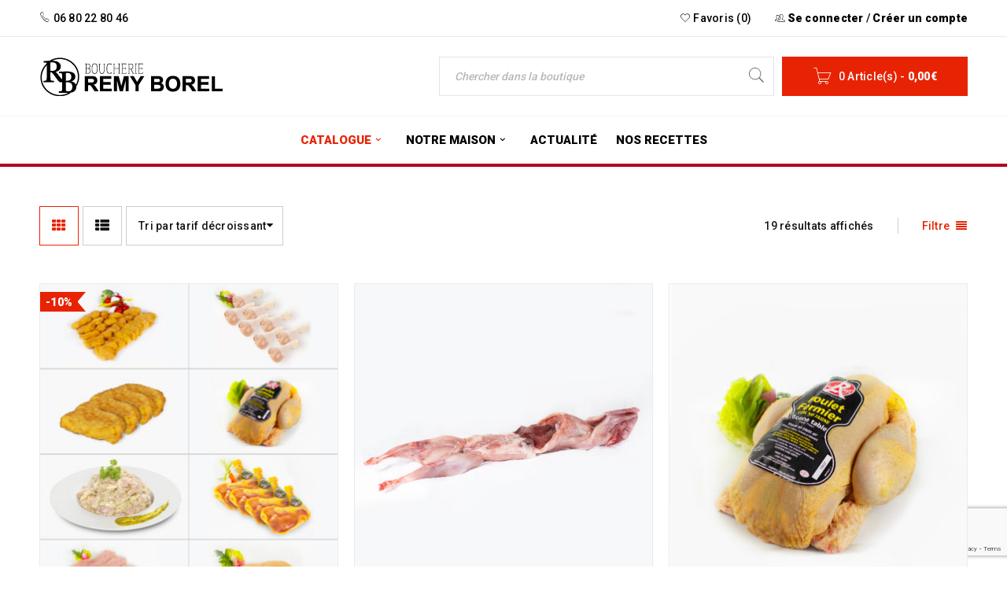

--- FILE ---
content_type: text/html; charset=UTF-8
request_url: https://remyborel.fr/product-category/catalogue/nos-viandes/volaille/
body_size: 19075
content:
<!DOCTYPE html>
<html lang="fr-FR">
<head>
		<meta charset="UTF-8" />

			<meta name="viewport" content="width=device-width, initial-scale=1.0, maximum-scale=1" />
	
	<link rel="profile" href="//gmpg.org/xfn/11" />
					<script>document.documentElement.className = document.documentElement.className + ' yes-js js_active js'</script>
				<meta name='robots' content='index, follow, max-image-preview:large, max-snippet:-1, max-video-preview:-1' />
<script>window._wca = window._wca || [];</script>

	<!-- This site is optimized with the Yoast SEO plugin v17.8 - https://yoast.com/wordpress/plugins/seo/ -->
	<title>Volaille - Boucherie Rémy Borel</title>
	<link rel="canonical" href="https://remyborel.fr/product-category/catalogue/nos-viandes/volaille/" />
	<meta property="og:locale" content="fr_FR" />
	<meta property="og:type" content="article" />
	<meta property="og:title" content="Volaille - Boucherie Rémy Borel" />
	<meta property="og:url" content="https://remyborel.fr/product-category/catalogue/nos-viandes/volaille/" />
	<meta property="og:site_name" content="Boucherie Rémy Borel" />
	<meta name="twitter:card" content="summary_large_image" />
	<script type="application/ld+json" class="yoast-schema-graph">{"@context":"https://schema.org","@graph":[{"@type":"WebSite","@id":"https://remyborel.fr/#website","url":"https://remyborel.fr/","name":"Boucherie R\u00e9my Borel","description":"","potentialAction":[{"@type":"SearchAction","target":{"@type":"EntryPoint","urlTemplate":"https://remyborel.fr/?s={search_term_string}"},"query-input":"required name=search_term_string"}],"inLanguage":"fr-FR"},{"@type":"CollectionPage","@id":"https://remyborel.fr/product-category/catalogue/nos-viandes/volaille/#webpage","url":"https://remyborel.fr/product-category/catalogue/nos-viandes/volaille/","name":"Volaille - Boucherie R\u00e9my Borel","isPartOf":{"@id":"https://remyborel.fr/#website"},"breadcrumb":{"@id":"https://remyborel.fr/product-category/catalogue/nos-viandes/volaille/#breadcrumb"},"inLanguage":"fr-FR","potentialAction":[{"@type":"ReadAction","target":["https://remyborel.fr/product-category/catalogue/nos-viandes/volaille/"]}]},{"@type":"BreadcrumbList","@id":"https://remyborel.fr/product-category/catalogue/nos-viandes/volaille/#breadcrumb","itemListElement":[{"@type":"ListItem","position":1,"name":"Accueil","item":"https://remyborel.fr/"},{"@type":"ListItem","position":2,"name":"Catalogue","item":"https://remyborel.fr/product-category/catalogue/"},{"@type":"ListItem","position":3,"name":"Nos Viandes","item":"https://remyborel.fr/product-category/catalogue/nos-viandes/"},{"@type":"ListItem","position":4,"name":"Volaille"}]}]}</script>
	<!-- / Yoast SEO plugin. -->


<link rel='dns-prefetch' href='//stats.wp.com' />
<link rel='dns-prefetch' href='//www.google.com' />
<link rel='dns-prefetch' href='//fonts.googleapis.com' />
<link rel="alternate" type="application/rss+xml" title="Boucherie Rémy Borel &raquo; Flux" href="https://remyborel.fr/feed/" />
<link rel="alternate" type="application/rss+xml" title="Boucherie Rémy Borel &raquo; Flux des commentaires" href="https://remyborel.fr/comments/feed/" />
<link rel="alternate" type="application/rss+xml" title="Flux pour Boucherie Rémy Borel &raquo; Volaille Catégorie" href="https://remyborel.fr/product-category/catalogue/nos-viandes/volaille/feed/" />
<script type="text/javascript">
window._wpemojiSettings = {"baseUrl":"https:\/\/s.w.org\/images\/core\/emoji\/14.0.0\/72x72\/","ext":".png","svgUrl":"https:\/\/s.w.org\/images\/core\/emoji\/14.0.0\/svg\/","svgExt":".svg","source":{"concatemoji":"https:\/\/remyborel.fr\/wp-includes\/js\/wp-emoji-release.min.js?ver=6.1.9"}};
/*! This file is auto-generated */
!function(e,a,t){var n,r,o,i=a.createElement("canvas"),p=i.getContext&&i.getContext("2d");function s(e,t){var a=String.fromCharCode,e=(p.clearRect(0,0,i.width,i.height),p.fillText(a.apply(this,e),0,0),i.toDataURL());return p.clearRect(0,0,i.width,i.height),p.fillText(a.apply(this,t),0,0),e===i.toDataURL()}function c(e){var t=a.createElement("script");t.src=e,t.defer=t.type="text/javascript",a.getElementsByTagName("head")[0].appendChild(t)}for(o=Array("flag","emoji"),t.supports={everything:!0,everythingExceptFlag:!0},r=0;r<o.length;r++)t.supports[o[r]]=function(e){if(p&&p.fillText)switch(p.textBaseline="top",p.font="600 32px Arial",e){case"flag":return s([127987,65039,8205,9895,65039],[127987,65039,8203,9895,65039])?!1:!s([55356,56826,55356,56819],[55356,56826,8203,55356,56819])&&!s([55356,57332,56128,56423,56128,56418,56128,56421,56128,56430,56128,56423,56128,56447],[55356,57332,8203,56128,56423,8203,56128,56418,8203,56128,56421,8203,56128,56430,8203,56128,56423,8203,56128,56447]);case"emoji":return!s([129777,127995,8205,129778,127999],[129777,127995,8203,129778,127999])}return!1}(o[r]),t.supports.everything=t.supports.everything&&t.supports[o[r]],"flag"!==o[r]&&(t.supports.everythingExceptFlag=t.supports.everythingExceptFlag&&t.supports[o[r]]);t.supports.everythingExceptFlag=t.supports.everythingExceptFlag&&!t.supports.flag,t.DOMReady=!1,t.readyCallback=function(){t.DOMReady=!0},t.supports.everything||(n=function(){t.readyCallback()},a.addEventListener?(a.addEventListener("DOMContentLoaded",n,!1),e.addEventListener("load",n,!1)):(e.attachEvent("onload",n),a.attachEvent("onreadystatechange",function(){"complete"===a.readyState&&t.readyCallback()})),(e=t.source||{}).concatemoji?c(e.concatemoji):e.wpemoji&&e.twemoji&&(c(e.twemoji),c(e.wpemoji)))}(window,document,window._wpemojiSettings);
</script>
<style type="text/css">
img.wp-smiley,
img.emoji {
	display: inline !important;
	border: none !important;
	box-shadow: none !important;
	height: 1em !important;
	width: 1em !important;
	margin: 0 0.07em !important;
	vertical-align: -0.1em !important;
	background: none !important;
	padding: 0 !important;
}
</style>
	<link rel='stylesheet' id='wp-block-library-css' href='https://remyborel.fr/wp-includes/css/dist/block-library/style.min.css?ver=6.1.9' type='text/css' media='all' />
<style id='wp-block-library-inline-css' type='text/css'>
.has-text-align-justify{text-align:justify;}
</style>
<link rel='stylesheet' id='mediaelement-css' href='https://remyborel.fr/wp-includes/js/mediaelement/mediaelementplayer-legacy.min.css?ver=4.2.17' type='text/css' media='all' />
<link rel='stylesheet' id='wp-mediaelement-css' href='https://remyborel.fr/wp-includes/js/mediaelement/wp-mediaelement.min.css?ver=6.1.9' type='text/css' media='all' />
<link rel='stylesheet' id='wc-blocks-vendors-style-css' href='https://remyborel.fr/wp-content/plugins/woocommerce/packages/woocommerce-blocks/build/wc-blocks-vendors-style.css?ver=6.1.0' type='text/css' media='all' />
<link rel='stylesheet' id='wc-blocks-style-css' href='https://remyborel.fr/wp-content/plugins/woocommerce/packages/woocommerce-blocks/build/wc-blocks-style.css?ver=6.1.0' type='text/css' media='all' />
<link rel='stylesheet' id='classic-theme-styles-css' href='https://remyborel.fr/wp-includes/css/classic-themes.min.css?ver=1' type='text/css' media='all' />
<style id='global-styles-inline-css' type='text/css'>
body{--wp--preset--color--black: #000000;--wp--preset--color--cyan-bluish-gray: #abb8c3;--wp--preset--color--white: #ffffff;--wp--preset--color--pale-pink: #f78da7;--wp--preset--color--vivid-red: #cf2e2e;--wp--preset--color--luminous-vivid-orange: #ff6900;--wp--preset--color--luminous-vivid-amber: #fcb900;--wp--preset--color--light-green-cyan: #7bdcb5;--wp--preset--color--vivid-green-cyan: #00d084;--wp--preset--color--pale-cyan-blue: #8ed1fc;--wp--preset--color--vivid-cyan-blue: #0693e3;--wp--preset--color--vivid-purple: #9b51e0;--wp--preset--gradient--vivid-cyan-blue-to-vivid-purple: linear-gradient(135deg,rgba(6,147,227,1) 0%,rgb(155,81,224) 100%);--wp--preset--gradient--light-green-cyan-to-vivid-green-cyan: linear-gradient(135deg,rgb(122,220,180) 0%,rgb(0,208,130) 100%);--wp--preset--gradient--luminous-vivid-amber-to-luminous-vivid-orange: linear-gradient(135deg,rgba(252,185,0,1) 0%,rgba(255,105,0,1) 100%);--wp--preset--gradient--luminous-vivid-orange-to-vivid-red: linear-gradient(135deg,rgba(255,105,0,1) 0%,rgb(207,46,46) 100%);--wp--preset--gradient--very-light-gray-to-cyan-bluish-gray: linear-gradient(135deg,rgb(238,238,238) 0%,rgb(169,184,195) 100%);--wp--preset--gradient--cool-to-warm-spectrum: linear-gradient(135deg,rgb(74,234,220) 0%,rgb(151,120,209) 20%,rgb(207,42,186) 40%,rgb(238,44,130) 60%,rgb(251,105,98) 80%,rgb(254,248,76) 100%);--wp--preset--gradient--blush-light-purple: linear-gradient(135deg,rgb(255,206,236) 0%,rgb(152,150,240) 100%);--wp--preset--gradient--blush-bordeaux: linear-gradient(135deg,rgb(254,205,165) 0%,rgb(254,45,45) 50%,rgb(107,0,62) 100%);--wp--preset--gradient--luminous-dusk: linear-gradient(135deg,rgb(255,203,112) 0%,rgb(199,81,192) 50%,rgb(65,88,208) 100%);--wp--preset--gradient--pale-ocean: linear-gradient(135deg,rgb(255,245,203) 0%,rgb(182,227,212) 50%,rgb(51,167,181) 100%);--wp--preset--gradient--electric-grass: linear-gradient(135deg,rgb(202,248,128) 0%,rgb(113,206,126) 100%);--wp--preset--gradient--midnight: linear-gradient(135deg,rgb(2,3,129) 0%,rgb(40,116,252) 100%);--wp--preset--duotone--dark-grayscale: url('#wp-duotone-dark-grayscale');--wp--preset--duotone--grayscale: url('#wp-duotone-grayscale');--wp--preset--duotone--purple-yellow: url('#wp-duotone-purple-yellow');--wp--preset--duotone--blue-red: url('#wp-duotone-blue-red');--wp--preset--duotone--midnight: url('#wp-duotone-midnight');--wp--preset--duotone--magenta-yellow: url('#wp-duotone-magenta-yellow');--wp--preset--duotone--purple-green: url('#wp-duotone-purple-green');--wp--preset--duotone--blue-orange: url('#wp-duotone-blue-orange');--wp--preset--font-size--small: 13px;--wp--preset--font-size--medium: 20px;--wp--preset--font-size--large: 36px;--wp--preset--font-size--x-large: 42px;--wp--preset--spacing--20: 0.44rem;--wp--preset--spacing--30: 0.67rem;--wp--preset--spacing--40: 1rem;--wp--preset--spacing--50: 1.5rem;--wp--preset--spacing--60: 2.25rem;--wp--preset--spacing--70: 3.38rem;--wp--preset--spacing--80: 5.06rem;}:where(.is-layout-flex){gap: 0.5em;}body .is-layout-flow > .alignleft{float: left;margin-inline-start: 0;margin-inline-end: 2em;}body .is-layout-flow > .alignright{float: right;margin-inline-start: 2em;margin-inline-end: 0;}body .is-layout-flow > .aligncenter{margin-left: auto !important;margin-right: auto !important;}body .is-layout-constrained > .alignleft{float: left;margin-inline-start: 0;margin-inline-end: 2em;}body .is-layout-constrained > .alignright{float: right;margin-inline-start: 2em;margin-inline-end: 0;}body .is-layout-constrained > .aligncenter{margin-left: auto !important;margin-right: auto !important;}body .is-layout-constrained > :where(:not(.alignleft):not(.alignright):not(.alignfull)){max-width: var(--wp--style--global--content-size);margin-left: auto !important;margin-right: auto !important;}body .is-layout-constrained > .alignwide{max-width: var(--wp--style--global--wide-size);}body .is-layout-flex{display: flex;}body .is-layout-flex{flex-wrap: wrap;align-items: center;}body .is-layout-flex > *{margin: 0;}:where(.wp-block-columns.is-layout-flex){gap: 2em;}.has-black-color{color: var(--wp--preset--color--black) !important;}.has-cyan-bluish-gray-color{color: var(--wp--preset--color--cyan-bluish-gray) !important;}.has-white-color{color: var(--wp--preset--color--white) !important;}.has-pale-pink-color{color: var(--wp--preset--color--pale-pink) !important;}.has-vivid-red-color{color: var(--wp--preset--color--vivid-red) !important;}.has-luminous-vivid-orange-color{color: var(--wp--preset--color--luminous-vivid-orange) !important;}.has-luminous-vivid-amber-color{color: var(--wp--preset--color--luminous-vivid-amber) !important;}.has-light-green-cyan-color{color: var(--wp--preset--color--light-green-cyan) !important;}.has-vivid-green-cyan-color{color: var(--wp--preset--color--vivid-green-cyan) !important;}.has-pale-cyan-blue-color{color: var(--wp--preset--color--pale-cyan-blue) !important;}.has-vivid-cyan-blue-color{color: var(--wp--preset--color--vivid-cyan-blue) !important;}.has-vivid-purple-color{color: var(--wp--preset--color--vivid-purple) !important;}.has-black-background-color{background-color: var(--wp--preset--color--black) !important;}.has-cyan-bluish-gray-background-color{background-color: var(--wp--preset--color--cyan-bluish-gray) !important;}.has-white-background-color{background-color: var(--wp--preset--color--white) !important;}.has-pale-pink-background-color{background-color: var(--wp--preset--color--pale-pink) !important;}.has-vivid-red-background-color{background-color: var(--wp--preset--color--vivid-red) !important;}.has-luminous-vivid-orange-background-color{background-color: var(--wp--preset--color--luminous-vivid-orange) !important;}.has-luminous-vivid-amber-background-color{background-color: var(--wp--preset--color--luminous-vivid-amber) !important;}.has-light-green-cyan-background-color{background-color: var(--wp--preset--color--light-green-cyan) !important;}.has-vivid-green-cyan-background-color{background-color: var(--wp--preset--color--vivid-green-cyan) !important;}.has-pale-cyan-blue-background-color{background-color: var(--wp--preset--color--pale-cyan-blue) !important;}.has-vivid-cyan-blue-background-color{background-color: var(--wp--preset--color--vivid-cyan-blue) !important;}.has-vivid-purple-background-color{background-color: var(--wp--preset--color--vivid-purple) !important;}.has-black-border-color{border-color: var(--wp--preset--color--black) !important;}.has-cyan-bluish-gray-border-color{border-color: var(--wp--preset--color--cyan-bluish-gray) !important;}.has-white-border-color{border-color: var(--wp--preset--color--white) !important;}.has-pale-pink-border-color{border-color: var(--wp--preset--color--pale-pink) !important;}.has-vivid-red-border-color{border-color: var(--wp--preset--color--vivid-red) !important;}.has-luminous-vivid-orange-border-color{border-color: var(--wp--preset--color--luminous-vivid-orange) !important;}.has-luminous-vivid-amber-border-color{border-color: var(--wp--preset--color--luminous-vivid-amber) !important;}.has-light-green-cyan-border-color{border-color: var(--wp--preset--color--light-green-cyan) !important;}.has-vivid-green-cyan-border-color{border-color: var(--wp--preset--color--vivid-green-cyan) !important;}.has-pale-cyan-blue-border-color{border-color: var(--wp--preset--color--pale-cyan-blue) !important;}.has-vivid-cyan-blue-border-color{border-color: var(--wp--preset--color--vivid-cyan-blue) !important;}.has-vivid-purple-border-color{border-color: var(--wp--preset--color--vivid-purple) !important;}.has-vivid-cyan-blue-to-vivid-purple-gradient-background{background: var(--wp--preset--gradient--vivid-cyan-blue-to-vivid-purple) !important;}.has-light-green-cyan-to-vivid-green-cyan-gradient-background{background: var(--wp--preset--gradient--light-green-cyan-to-vivid-green-cyan) !important;}.has-luminous-vivid-amber-to-luminous-vivid-orange-gradient-background{background: var(--wp--preset--gradient--luminous-vivid-amber-to-luminous-vivid-orange) !important;}.has-luminous-vivid-orange-to-vivid-red-gradient-background{background: var(--wp--preset--gradient--luminous-vivid-orange-to-vivid-red) !important;}.has-very-light-gray-to-cyan-bluish-gray-gradient-background{background: var(--wp--preset--gradient--very-light-gray-to-cyan-bluish-gray) !important;}.has-cool-to-warm-spectrum-gradient-background{background: var(--wp--preset--gradient--cool-to-warm-spectrum) !important;}.has-blush-light-purple-gradient-background{background: var(--wp--preset--gradient--blush-light-purple) !important;}.has-blush-bordeaux-gradient-background{background: var(--wp--preset--gradient--blush-bordeaux) !important;}.has-luminous-dusk-gradient-background{background: var(--wp--preset--gradient--luminous-dusk) !important;}.has-pale-ocean-gradient-background{background: var(--wp--preset--gradient--pale-ocean) !important;}.has-electric-grass-gradient-background{background: var(--wp--preset--gradient--electric-grass) !important;}.has-midnight-gradient-background{background: var(--wp--preset--gradient--midnight) !important;}.has-small-font-size{font-size: var(--wp--preset--font-size--small) !important;}.has-medium-font-size{font-size: var(--wp--preset--font-size--medium) !important;}.has-large-font-size{font-size: var(--wp--preset--font-size--large) !important;}.has-x-large-font-size{font-size: var(--wp--preset--font-size--x-large) !important;}
.wp-block-navigation a:where(:not(.wp-element-button)){color: inherit;}
:where(.wp-block-columns.is-layout-flex){gap: 2em;}
.wp-block-pullquote{font-size: 1.5em;line-height: 1.6;}
</style>
<link rel='stylesheet' id='wdp-style-css' href='https://remyborel.fr/wp-content/plugins/aco-woo-dynamic-pricing-pro/assets/css/frontend.css?ver=5.0.0' type='text/css' media='all' />
<link rel='stylesheet' id='owl-carousel-css' href='https://remyborel.fr/wp-content/plugins/aco-woo-dynamic-pricing-pro/assets/css/owl.carousel.min.css?ver=5.0.0' type='text/css' media='all' />
<link rel='stylesheet' id='contact-form-7-css' href='https://remyborel.fr/wp-content/plugins/contact-form-7/includes/css/styles.css?ver=5.4.2' type='text/css' media='all' />
<link rel='stylesheet' id='rs-plugin-settings-css' href='https://remyborel.fr/wp-content/plugins/revslider/public/assets/css/settings.css?ver=5.4.8' type='text/css' media='all' />
<style id='rs-plugin-settings-inline-css' type='text/css'>
#rs-demo-id {}
</style>
<link rel='stylesheet' id='js_composer_front-css' href='https://remyborel.fr/wp-content/plugins/js_composer/assets/css/js_composer.min.css?ver=5.5.5' type='text/css' media='all' />
<link rel='stylesheet' id='ts-shortcode-css' href='https://remyborel.fr/wp-content/plugins/themesky/css/shortcode.css?ver=1.2.8' type='text/css' media='all' />
<link rel='stylesheet' id='woocommerce-layout-css' href='https://remyborel.fr/wp-content/plugins/woocommerce/assets/css/woocommerce-layout.css?ver=5.9.1' type='text/css' media='all' />
<style id='woocommerce-layout-inline-css' type='text/css'>

	.infinite-scroll .woocommerce-pagination {
		display: none;
	}
</style>
<link rel='stylesheet' id='woocommerce-smallscreen-css' href='https://remyborel.fr/wp-content/plugins/woocommerce/assets/css/woocommerce-smallscreen.css?ver=5.9.1' type='text/css' media='only screen and (max-width: 768px)' />
<link rel='stylesheet' id='woocommerce-general-css' href='https://remyborel.fr/wp-content/plugins/woocommerce/assets/css/woocommerce.css?ver=5.9.1' type='text/css' media='all' />
<style id='woocommerce-inline-inline-css' type='text/css'>
.woocommerce form .form-row .required { visibility: visible; }
</style>
<link rel='stylesheet' id='jquery-colorbox-css' href='https://remyborel.fr/wp-content/plugins/yith-woocommerce-compare/assets/css/colorbox.css?ver=1.4.21' type='text/css' media='all' />
<link rel='stylesheet' id='google-fonts-roboto-css' href='//fonts.googleapis.com/css?family=Roboto%3A900%2C500%26subset%3Dlatin%2Clatin-ext&#038;ver=6.1.9' type='text/css' media='all' />
<link rel='stylesheet' id='font-awesome-css' href='https://remyborel.fr/wp-content/themes/boxshop2021/css/font-awesome.css?ver=1.5.1' type='text/css' media='all' />
<link rel='stylesheet' id='font-pe-icon-css' href='https://remyborel.fr/wp-content/themes/boxshop2021/css/pe-icon-7-stroke.min.css?ver=1.5.1' type='text/css' media='all' />
<link rel='stylesheet' id='boxshop-reset-css' href='https://remyborel.fr/wp-content/themes/boxshop2021/css/reset.css?ver=1.5.1' type='text/css' media='all' />
<style id='boxshop-reset-inline-css' type='text/css'>
.products.list .short-description.list{display: inline-block !important;}.products.grid .short-description.grid{display: inline-block !important;}
</style>
<link rel='stylesheet' id='boxshop-style-css' href='https://remyborel.fr/wp-content/themes/boxshop2021/style.css?ver=1.5.1' type='text/css' media='all' />
<link rel='stylesheet' id='boxshop-responsive-css' href='https://remyborel.fr/wp-content/themes/boxshop2021/css/responsive.css?ver=1.5.1' type='text/css' media='all' />
<link rel='stylesheet' id='select2-css' href='https://remyborel.fr/wp-content/themes/boxshop2021/css/select2.css?ver=1.5.1' type='text/css' media='all' />
<link rel='stylesheet' id='boxshop-dynamic-css-css' href='https://remyborel.fr/wp-content/uploads/boxshop.css?ver=1615310418' type='text/css' media='all' />
<link rel='stylesheet' id='jetpack_css-css' href='https://remyborel.fr/wp-content/plugins/jetpack/css/jetpack.css?ver=11.9.3' type='text/css' media='all' />
<script type="text/template" id="tmpl-variation-template">
	<div class="woocommerce-variation-description">{{{ data.variation.variation_description }}}</div>
	<div class="woocommerce-variation-price">{{{ data.variation.price_html }}}</div>
	<div class="woocommerce-variation-availability">{{{ data.variation.availability_html }}}</div>
</script>
<script type="text/template" id="tmpl-unavailable-variation-template">
	<p>Désolé, ce produit n&rsquo;est pas disponible. Veuillez choisir une combinaison différente.</p>
</script>
<script type='text/javascript' src='https://remyborel.fr/wp-includes/js/jquery/jquery.min.js?ver=3.6.1' id='jquery-core-js'></script>
<script type='text/javascript' src='https://remyborel.fr/wp-includes/js/jquery/jquery-migrate.min.js?ver=3.3.2' id='jquery-migrate-js'></script>
<script type='text/javascript' id='awd-script-js-extra'>
/* <![CDATA[ */
var awdajaxobject = {"url":"https:\/\/remyborel.fr\/wp-admin\/admin-ajax.php","nonce":"983d95d689","priceGroup":""};
/* ]]> */
</script>
<script type='text/javascript' src='https://remyborel.fr/wp-content/plugins/aco-woo-dynamic-pricing-pro/assets/js/frontend.js?ver=5.0.0' id='awd-script-js'></script>
<script type='text/javascript' src='https://remyborel.fr/wp-content/plugins/revslider/public/assets/js/jquery.themepunch.tools.min.js?ver=5.4.8' id='tp-tools-js'></script>
<script type='text/javascript' src='https://remyborel.fr/wp-content/plugins/revslider/public/assets/js/jquery.themepunch.revolution.min.js?ver=5.4.8' id='revmin-js'></script>
<script type='text/javascript' src='https://remyborel.fr/wp-content/plugins/woocommerce/assets/js/jquery-blockui/jquery.blockUI.min.js?ver=2.7.0-wc.5.9.1' id='jquery-blockui-js'></script>
<script type='text/javascript' id='wc-add-to-cart-js-extra'>
/* <![CDATA[ */
var wc_add_to_cart_params = {"ajax_url":"\/wp-admin\/admin-ajax.php","wc_ajax_url":"\/?wc-ajax=%%endpoint%%","i18n_view_cart":"Voir le panier","cart_url":"https:\/\/remyborel.fr\/cart\/","is_cart":"","cart_redirect_after_add":"no"};
/* ]]> */
</script>
<script type='text/javascript' src='https://remyborel.fr/wp-content/plugins/woocommerce/assets/js/frontend/add-to-cart.min.js?ver=5.9.1' id='wc-add-to-cart-js'></script>
<script type='text/javascript' src='https://remyborel.fr/wp-content/plugins/js_composer/assets/js/vendors/woocommerce-add-to-cart.js?ver=5.5.5' id='vc_woocommerce-add-to-cart-js-js'></script>
<script defer type='text/javascript' src='https://stats.wp.com/s-202605.js' id='woocommerce-analytics-js'></script>
<link rel="https://api.w.org/" href="https://remyborel.fr/wp-json/" /><link rel="alternate" type="application/json" href="https://remyborel.fr/wp-json/wp/v2/product_cat/269" /><link rel="EditURI" type="application/rsd+xml" title="RSD" href="https://remyborel.fr/xmlrpc.php?rsd" />
<link rel="wlwmanifest" type="application/wlwmanifest+xml" href="https://remyborel.fr/wp-includes/wlwmanifest.xml" />
<meta name="generator" content="WordPress 6.1.9" />
<meta name="generator" content="WooCommerce 5.9.1" />
<script src="https://www.google.com/recaptcha/api.js" async defer></script>
<style type="text/css" data-type="vc_shortcodes-custom-css">.vc_custom_1502871205225{margin-bottom: -30px !important;border-bottom-width: 0px !important;padding-top: 70px !important;}</style>	<style>img#wpstats{display:none}</style>
			<noscript><style>.woocommerce-product-gallery{ opacity: 1 !important; }</style></noscript>
	<meta name="generator" content="Powered by WPBakery Page Builder - drag and drop page builder for WordPress."/>
<!--[if lte IE 9]><link rel="stylesheet" type="text/css" href="https://remyborel.fr/wp-content/plugins/js_composer/assets/css/vc_lte_ie9.min.css" media="screen"><![endif]--><meta name="generator" content="Powered by Slider Revolution 5.4.8 - responsive, Mobile-Friendly Slider Plugin for WordPress with comfortable drag and drop interface." />
<link rel="icon" href="https://remyborel.fr/wp-content/uploads/2018/04/logo-40x40.jpg" sizes="32x32" />
<link rel="icon" href="https://remyborel.fr/wp-content/uploads/2018/04/logo.jpg" sizes="192x192" />
<link rel="apple-touch-icon" href="https://remyborel.fr/wp-content/uploads/2018/04/logo.jpg" />
<meta name="msapplication-TileImage" content="https://remyborel.fr/wp-content/uploads/2018/04/logo.jpg" />
<script type="text/javascript">function setREVStartSize(e){									
						try{ e.c=jQuery(e.c);var i=jQuery(window).width(),t=9999,r=0,n=0,l=0,f=0,s=0,h=0;
							if(e.responsiveLevels&&(jQuery.each(e.responsiveLevels,function(e,f){f>i&&(t=r=f,l=e),i>f&&f>r&&(r=f,n=e)}),t>r&&(l=n)),f=e.gridheight[l]||e.gridheight[0]||e.gridheight,s=e.gridwidth[l]||e.gridwidth[0]||e.gridwidth,h=i/s,h=h>1?1:h,f=Math.round(h*f),"fullscreen"==e.sliderLayout){var u=(e.c.width(),jQuery(window).height());if(void 0!=e.fullScreenOffsetContainer){var c=e.fullScreenOffsetContainer.split(",");if (c) jQuery.each(c,function(e,i){u=jQuery(i).length>0?u-jQuery(i).outerHeight(!0):u}),e.fullScreenOffset.split("%").length>1&&void 0!=e.fullScreenOffset&&e.fullScreenOffset.length>0?u-=jQuery(window).height()*parseInt(e.fullScreenOffset,0)/100:void 0!=e.fullScreenOffset&&e.fullScreenOffset.length>0&&(u-=parseInt(e.fullScreenOffset,0))}f=u}else void 0!=e.minHeight&&f<e.minHeight&&(f=e.minHeight);e.c.closest(".rev_slider_wrapper").css({height:f})					
						}catch(d){console.log("Failure at Presize of Slider:"+d)}						
					};</script>
<noscript><style type="text/css"> .wpb_animate_when_almost_visible { opacity: 1; }</style></noscript></head>
<body data-rsssl=1 class="archive tax-product_cat term-volaille term-269 theme-boxshop2021 woocommerce woocommerce-page woocommerce-no-js wide ts_desktop wpb-js-composer js-comp-ver-5.5.5 vc_responsive">
<svg xmlns="http://www.w3.org/2000/svg" viewBox="0 0 0 0" width="0" height="0" focusable="false" role="none" style="visibility: hidden; position: absolute; left: -9999px; overflow: hidden;" ><defs><filter id="wp-duotone-dark-grayscale"><feColorMatrix color-interpolation-filters="sRGB" type="matrix" values=" .299 .587 .114 0 0 .299 .587 .114 0 0 .299 .587 .114 0 0 .299 .587 .114 0 0 " /><feComponentTransfer color-interpolation-filters="sRGB" ><feFuncR type="table" tableValues="0 0.49803921568627" /><feFuncG type="table" tableValues="0 0.49803921568627" /><feFuncB type="table" tableValues="0 0.49803921568627" /><feFuncA type="table" tableValues="1 1" /></feComponentTransfer><feComposite in2="SourceGraphic" operator="in" /></filter></defs></svg><svg xmlns="http://www.w3.org/2000/svg" viewBox="0 0 0 0" width="0" height="0" focusable="false" role="none" style="visibility: hidden; position: absolute; left: -9999px; overflow: hidden;" ><defs><filter id="wp-duotone-grayscale"><feColorMatrix color-interpolation-filters="sRGB" type="matrix" values=" .299 .587 .114 0 0 .299 .587 .114 0 0 .299 .587 .114 0 0 .299 .587 .114 0 0 " /><feComponentTransfer color-interpolation-filters="sRGB" ><feFuncR type="table" tableValues="0 1" /><feFuncG type="table" tableValues="0 1" /><feFuncB type="table" tableValues="0 1" /><feFuncA type="table" tableValues="1 1" /></feComponentTransfer><feComposite in2="SourceGraphic" operator="in" /></filter></defs></svg><svg xmlns="http://www.w3.org/2000/svg" viewBox="0 0 0 0" width="0" height="0" focusable="false" role="none" style="visibility: hidden; position: absolute; left: -9999px; overflow: hidden;" ><defs><filter id="wp-duotone-purple-yellow"><feColorMatrix color-interpolation-filters="sRGB" type="matrix" values=" .299 .587 .114 0 0 .299 .587 .114 0 0 .299 .587 .114 0 0 .299 .587 .114 0 0 " /><feComponentTransfer color-interpolation-filters="sRGB" ><feFuncR type="table" tableValues="0.54901960784314 0.98823529411765" /><feFuncG type="table" tableValues="0 1" /><feFuncB type="table" tableValues="0.71764705882353 0.25490196078431" /><feFuncA type="table" tableValues="1 1" /></feComponentTransfer><feComposite in2="SourceGraphic" operator="in" /></filter></defs></svg><svg xmlns="http://www.w3.org/2000/svg" viewBox="0 0 0 0" width="0" height="0" focusable="false" role="none" style="visibility: hidden; position: absolute; left: -9999px; overflow: hidden;" ><defs><filter id="wp-duotone-blue-red"><feColorMatrix color-interpolation-filters="sRGB" type="matrix" values=" .299 .587 .114 0 0 .299 .587 .114 0 0 .299 .587 .114 0 0 .299 .587 .114 0 0 " /><feComponentTransfer color-interpolation-filters="sRGB" ><feFuncR type="table" tableValues="0 1" /><feFuncG type="table" tableValues="0 0.27843137254902" /><feFuncB type="table" tableValues="0.5921568627451 0.27843137254902" /><feFuncA type="table" tableValues="1 1" /></feComponentTransfer><feComposite in2="SourceGraphic" operator="in" /></filter></defs></svg><svg xmlns="http://www.w3.org/2000/svg" viewBox="0 0 0 0" width="0" height="0" focusable="false" role="none" style="visibility: hidden; position: absolute; left: -9999px; overflow: hidden;" ><defs><filter id="wp-duotone-midnight"><feColorMatrix color-interpolation-filters="sRGB" type="matrix" values=" .299 .587 .114 0 0 .299 .587 .114 0 0 .299 .587 .114 0 0 .299 .587 .114 0 0 " /><feComponentTransfer color-interpolation-filters="sRGB" ><feFuncR type="table" tableValues="0 0" /><feFuncG type="table" tableValues="0 0.64705882352941" /><feFuncB type="table" tableValues="0 1" /><feFuncA type="table" tableValues="1 1" /></feComponentTransfer><feComposite in2="SourceGraphic" operator="in" /></filter></defs></svg><svg xmlns="http://www.w3.org/2000/svg" viewBox="0 0 0 0" width="0" height="0" focusable="false" role="none" style="visibility: hidden; position: absolute; left: -9999px; overflow: hidden;" ><defs><filter id="wp-duotone-magenta-yellow"><feColorMatrix color-interpolation-filters="sRGB" type="matrix" values=" .299 .587 .114 0 0 .299 .587 .114 0 0 .299 .587 .114 0 0 .299 .587 .114 0 0 " /><feComponentTransfer color-interpolation-filters="sRGB" ><feFuncR type="table" tableValues="0.78039215686275 1" /><feFuncG type="table" tableValues="0 0.94901960784314" /><feFuncB type="table" tableValues="0.35294117647059 0.47058823529412" /><feFuncA type="table" tableValues="1 1" /></feComponentTransfer><feComposite in2="SourceGraphic" operator="in" /></filter></defs></svg><svg xmlns="http://www.w3.org/2000/svg" viewBox="0 0 0 0" width="0" height="0" focusable="false" role="none" style="visibility: hidden; position: absolute; left: -9999px; overflow: hidden;" ><defs><filter id="wp-duotone-purple-green"><feColorMatrix color-interpolation-filters="sRGB" type="matrix" values=" .299 .587 .114 0 0 .299 .587 .114 0 0 .299 .587 .114 0 0 .299 .587 .114 0 0 " /><feComponentTransfer color-interpolation-filters="sRGB" ><feFuncR type="table" tableValues="0.65098039215686 0.40392156862745" /><feFuncG type="table" tableValues="0 1" /><feFuncB type="table" tableValues="0.44705882352941 0.4" /><feFuncA type="table" tableValues="1 1" /></feComponentTransfer><feComposite in2="SourceGraphic" operator="in" /></filter></defs></svg><svg xmlns="http://www.w3.org/2000/svg" viewBox="0 0 0 0" width="0" height="0" focusable="false" role="none" style="visibility: hidden; position: absolute; left: -9999px; overflow: hidden;" ><defs><filter id="wp-duotone-blue-orange"><feColorMatrix color-interpolation-filters="sRGB" type="matrix" values=" .299 .587 .114 0 0 .299 .587 .114 0 0 .299 .587 .114 0 0 .299 .587 .114 0 0 " /><feComponentTransfer color-interpolation-filters="sRGB" ><feFuncR type="table" tableValues="0.098039215686275 1" /><feFuncG type="table" tableValues="0 0.66274509803922" /><feFuncB type="table" tableValues="0.84705882352941 0.41960784313725" /><feFuncA type="table" tableValues="1 1" /></feComponentTransfer><feComposite in2="SourceGraphic" operator="in" /></filter></defs></svg><div id="page" class="hfeed site">

	
		<!-- Page Slider -->
				<div class="mobile-menu-wrapper">
			<span class="ic-mobile-menu-close-button"><i class="fa fa-remove"></i></span>
			<nav class="mobile-menu"><ul id="menu-menu-mobile" class="menu"><li id="menu-item-8885" class="menu-item menu-item-type-post_type menu-item-object-page menu-item-home menu-item-8885"><a href="https://remyborel.fr/">Accueil</a></li>
<li id="menu-item-9859" class="menu-item menu-item-type-taxonomy menu-item-object-product_cat current-product_cat-ancestor current-menu-ancestor menu-item-has-children menu-item-9859"><a href="https://remyborel.fr/product-category/catalogue/">Catalogue</a>
<ul class="sub-menu">
	<li id="menu-item-9860" class="menu-item menu-item-type-taxonomy menu-item-object-product_cat current-product_cat-ancestor current-menu-ancestor current-menu-parent current-product_cat-parent menu-item-has-children menu-item-9860"><a href="https://remyborel.fr/product-category/catalogue/nos-viandes/">Nos Viandes</a>
	<ul class="sub-menu">
		<li id="menu-item-9861" class="menu-item menu-item-type-taxonomy menu-item-object-product_cat menu-item-9861"><a href="https://remyborel.fr/product-category/catalogue/nos-viandes/boeuf/">Bœuf</a></li>
		<li id="menu-item-9862" class="menu-item menu-item-type-taxonomy menu-item-object-product_cat menu-item-9862"><a href="https://remyborel.fr/product-category/catalogue/nos-viandes/veau/">Veau</a></li>
		<li id="menu-item-9863" class="menu-item menu-item-type-taxonomy menu-item-object-product_cat menu-item-9863"><a href="https://remyborel.fr/product-category/catalogue/nos-viandes/porc/">Porc</a></li>
		<li id="menu-item-9864" class="menu-item menu-item-type-taxonomy menu-item-object-product_cat menu-item-9864"><a href="https://remyborel.fr/product-category/catalogue/nos-viandes/agneau/">Agneau</a></li>
		<li id="menu-item-9865" class="menu-item menu-item-type-taxonomy menu-item-object-product_cat current-menu-item menu-item-9865"><a href="https://remyborel.fr/product-category/catalogue/nos-viandes/volaille/" aria-current="page">Volaille</a></li>
		<li id="menu-item-9866" class="menu-item menu-item-type-taxonomy menu-item-object-product_cat menu-item-9866"><a href="https://remyborel.fr/product-category/catalogue/nos-viandes/grillades/">Grillades</a></li>
		<li id="menu-item-9867" class="menu-item menu-item-type-taxonomy menu-item-object-product_cat menu-item-9867"><a href="https://remyborel.fr/product-category/catalogue/nos-viandes/specialites/">Spécialités</a></li>
	</ul>
</li>
	<li id="menu-item-9868" class="menu-item menu-item-type-taxonomy menu-item-object-product_cat menu-item-has-children menu-item-9868"><a href="https://remyborel.fr/product-category/catalogue/paniers-de-viandes/">Paniers de viandes</a>
	<ul class="sub-menu">
		<li id="menu-item-9869" class="menu-item menu-item-type-taxonomy menu-item-object-product_cat menu-item-9869"><a href="https://remyborel.fr/product-category/catalogue/paniers-de-viandes/paniers-par-espece/">Paniers par espèce</a></li>
		<li id="menu-item-9870" class="menu-item menu-item-type-taxonomy menu-item-object-product_cat menu-item-9870"><a href="https://remyborel.fr/product-category/catalogue/paniers-de-viandes/paniers-mixte/">Paniers mixte</a></li>
	</ul>
</li>
	<li id="menu-item-10049" class="menu-item menu-item-type-taxonomy menu-item-object-product_cat menu-item-has-children menu-item-10049"><a href="https://remyborel.fr/product-category/catalogue/charcuterie/">Charcuterie</a>
	<ul class="sub-menu">
		<li id="menu-item-10050" class="menu-item menu-item-type-taxonomy menu-item-object-product_cat menu-item-10050"><a href="https://remyborel.fr/product-category/catalogue/charcuterie/jambon/">Jambon</a></li>
		<li id="menu-item-10051" class="menu-item menu-item-type-taxonomy menu-item-object-product_cat menu-item-10051"><a href="https://remyborel.fr/product-category/catalogue/charcuterie/pate/">Paté</a></li>
		<li id="menu-item-10052" class="menu-item menu-item-type-taxonomy menu-item-object-product_cat menu-item-10052"><a href="https://remyborel.fr/product-category/catalogue/charcuterie/saucisse-boudin-andouillette/">Saucisse, boudin, andouillette</a></li>
		<li id="menu-item-10053" class="menu-item menu-item-type-taxonomy menu-item-object-product_cat menu-item-10053"><a href="https://remyborel.fr/product-category/catalogue/charcuterie/saucisson/">Saucisson</a></li>
	</ul>
</li>
	<li id="menu-item-10054" class="menu-item menu-item-type-taxonomy menu-item-object-product_cat menu-item-has-children menu-item-10054"><a href="https://remyborel.fr/product-category/catalogue/traiteur/">Traiteur</a>
	<ul class="sub-menu">
		<li id="menu-item-10055" class="menu-item menu-item-type-taxonomy menu-item-object-product_cat menu-item-10055"><a href="https://remyborel.fr/product-category/catalogue/traiteur/plat-prepare/">Plat préparé</a></li>
		<li id="menu-item-10056" class="menu-item menu-item-type-taxonomy menu-item-object-product_cat menu-item-10056"><a href="https://remyborel.fr/product-category/catalogue/traiteur/quiche-friand/">Quiche, friand</a></li>
		<li id="menu-item-10057" class="menu-item menu-item-type-taxonomy menu-item-object-product_cat menu-item-10057"><a href="https://remyborel.fr/product-category/catalogue/traiteur/salade/">Salade</a></li>
	</ul>
</li>
</ul>
</li>
<li id="menu-item-4473" class="menu-item menu-item-type-post_type menu-item-object-page menu-item-4473"><a href="https://remyborel.fr/notre-maison/">Notre maison</a></li>
<li id="menu-item-1226" class="menu-item menu-item-type-post_type menu-item-object-page menu-item-1226"><a href="https://remyborel.fr/actualite/">Actualité</a></li>
<li id="menu-item-10478" class="menu-item menu-item-type-post_type menu-item-object-page menu-item-10478"><a href="https://remyborel.fr/nos-recettes/">Nos recettes</a></li>
<li id="menu-item-10636" class="menu-item menu-item-type-post_type menu-item-object-page menu-item-10636"><a href="https://remyborel.fr/cart/">Panier</a></li>
</ul></nav>		</div>
		
		<header class="ts-header has-sticky">
	<div class="header-container">
		<div class="header-template header-v7 show-cart show-search show-wishlist show-myaccount">

			<div class="header-top">
				<div class="container">
					<div class="header-left">
						
						<span class="ic-mobile-menu-button visible-phone"><i class="fa fa-bars"></i></span>
						
												<div class="info-desc"><i class='pe-7s-call'></i> 06 80 22 80 46</div>
											</div>
					<div class="header-right">
					
						<span class="ts-group-meta-icon-toggle visible-phone"><i class="fa fa-cog"></i></span>
						
													<div class="shopping-cart-wrapper visible-phone">			<div class="ts-tiny-cart-wrapper">
				<a class="cart-control" href="https://remyborel.fr/cart/" title="Voir le contenu du panier">
					<span class="pe-7s-cart cart-icon"></span>
					<span class="cart-number">0 Article(s)</span>
					<span class="hyphen">-</span>
					<span class="cart-total"><span class="woocommerce-Price-amount amount"><bdi>0,00<span class="woocommerce-Price-currencySymbol">&euro;</span></bdi></span></span>
				</a>
				<span class="cart-drop-icon drop-icon"></span>
				<div class="cart-dropdown-form dropdown-container">
					<div class="form-content">
													<label>Votre panier est vide</label>
											</div>
				</div>
			</div>
		</div>
												
						<div class="group-meta-header">
							
														
														<div class="my-account-wrapper">		<div class="ts-tiny-account-wrapper">
			<div class="account-control">
				<i class="pe-7s-users"></i>
									<a  class="login" href="https://remyborel.fr/my-account/" title="Se connecter"><span>Se connecter</span></a>
					 / 
					<a class="sign-up" href="https://remyborel.fr/my-account/" title="Créer un nouveau compte"><span>Créer un compte</span></a>
							</div>
						<div class="account-dropdown-form dropdown-container">
				<div class="form-content">	
					<form name="ts-login-form" id="ts-login-form" action="https://remyborel.fr/wp-login.php" method="post"><p class="login-username">
				<label for="user_login">Identifiant</label>
				<input type="text" name="log" id="user_login" autocomplete="username" class="input" value="" size="20" />
			</p><p class="login-password">
				<label for="user_pass">Mot de passe</label>
				<input type="password" name="pwd" id="user_pass" autocomplete="current-password" class="input" value="" size="20" />
			</p><p class="login-submit">
				<input type="submit" name="wp-submit" id="wp-submit" class="button button-primary" value="Se connecter" />
				<input type="hidden" name="redirect_to" value="https://remyborel.fr/product-category/catalogue/nos-viandes/volaille/" />
			</p></form>		
					<p class="forgot-pass"><a href="https://remyborel.fr/wp-login.php?action=lostpassword" title="Mot de passe oublié ?">Mot de passe oublié ?</a></p>
				</div>
			</div>
					</div>
		
		</div>
														
														<div class="my-wishlist-wrapper">
	<a title="Favoris" href="https://remyborel.fr/wishlist/" class="tini-wishlist">
		<i class="pe-7s-like"></i>
		Favoris (0)	</a>

	</div>
														
														
														
														
						</div>
					</div>
				</div>
			</div>
			
			<div class="header-middle">
				
				<div class="container">
				
					<div class="logo-wrapper">		<div class="logo">
			<a href="https://remyborel.fr/">
			<!-- Main logo -->
							<img src="https://remyborel.fr/wp-content/uploads/2018/05/RB-logo-2018.png" alt="Logo-RemyBorel" title="Logo-RemyBorel" class="normal-logo" />
						
			<!-- Mobile logo -->
							<img src="https://remyborel.fr/wp-content/uploads/2018/05/RB-logo-2018.png" alt="Logo-RemyBorel" title="Logo-RemyBorel" class="normal-logo mobile-logo" />
						
			<!-- Sticky logo -->
							<img src="https://remyborel.fr/wp-content/uploads/2018/05/RB-logo-2018.png" alt="Logo-RemyBorel" title="Logo-RemyBorel" class="normal-logo sticky-logo" />
						
			<!-- Logo Text -->
						</a>
		</div>
		</div>
					
										<div class="search-wrapper">
						<div class="ts-search-by-category"><form method="get" action="https://remyborel.fr/" id="searchform-931">
	<div class="search-table">
		<div class="search-field search-content">
			<input type="text" value="" name="s" id="s-931" placeholder="Chercher dans la boutique" autocomplete="off" />
						<input type="hidden" name="post_type" value="product" />
					</div>
		<div class="search-button">
			<input type="submit" id="searchsubmit-931" value="Recherche" />
		</div>
	</div>
</form></div>
					</div>
										
											<div class="shopping-cart-wrapper">			<div class="ts-tiny-cart-wrapper">
				<a class="cart-control" href="https://remyborel.fr/cart/" title="Voir le contenu du panier">
					<span class="pe-7s-cart cart-icon"></span>
					<span class="cart-number">0 Article(s)</span>
					<span class="hyphen">-</span>
					<span class="cart-total"><span class="woocommerce-Price-amount amount"><bdi>0,00<span class="woocommerce-Price-currencySymbol">&euro;</span></bdi></span></span>
				</a>
				<span class="cart-drop-icon drop-icon"></span>
				<div class="cart-dropdown-form dropdown-container">
					<div class="form-content">
													<label>Votre panier est vide</label>
											</div>
				</div>
			</div>
		</div>
									
				</div>
					
			</div>
			
			<div class="header-bottom header-sticky">
				
				<div class="container">
					<div class="menu-wrapper hidden-phone">				
						<div class="ts-menu">
							<nav class="main-menu pc-menu ts-mega-menu-wrapper"><ul id="menu-menu-main" class="menu"><li id="menu-item-9107" class="menu-item menu-item-type-taxonomy menu-item-object-product_cat current-product_cat-ancestor menu-item-9107 hide ts-megamenu ts-megamenu-columns-4 parent">
	<a href="https://remyborel.fr/product-category/catalogue/"><span class="menu-label">Catalogue</span></a><span class="ts-menu-drop-icon"></span>
<ul class="sub-menu">
<li><div class="ts-megamenu-widgets-container ts-megamenu-container"><ul><li id="nav_menu-21" class="widget widget_nav_menu"><h2 class="widgettitle">NOS VIANDES</h2><div class="menu-ss_menu-nos-viandes-container"><ul id="menu-ss_menu-nos-viandes" class="menu"><li id="menu-item-9104" class="menu-item menu-item-type-taxonomy menu-item-object-product_cat menu-item-9104"><a href="https://remyborel.fr/product-category/catalogue/nos-viandes/boeuf/">Bœuf</a></li>
<li id="menu-item-9106" class="menu-item menu-item-type-taxonomy menu-item-object-product_cat menu-item-9106"><a href="https://remyborel.fr/product-category/catalogue/nos-viandes/veau/">Veau</a></li>
<li id="menu-item-9105" class="menu-item menu-item-type-taxonomy menu-item-object-product_cat menu-item-9105"><a href="https://remyborel.fr/product-category/catalogue/nos-viandes/porc/">Porc</a></li>
<li id="menu-item-9100" class="menu-item menu-item-type-taxonomy menu-item-object-product_cat menu-item-9100"><a href="https://remyborel.fr/product-category/catalogue/nos-viandes/agneau/">Agneau</a></li>
<li id="menu-item-9103" class="menu-item menu-item-type-taxonomy menu-item-object-product_cat current-menu-item menu-item-9103"><a href="https://remyborel.fr/product-category/catalogue/nos-viandes/volaille/" aria-current="page">Volaille</a></li>
<li id="menu-item-9101" class="menu-item menu-item-type-taxonomy menu-item-object-product_cat menu-item-9101"><a href="https://remyborel.fr/product-category/catalogue/nos-viandes/grillades/">Grillades</a></li>
<li id="menu-item-9102" class="menu-item menu-item-type-taxonomy menu-item-object-product_cat menu-item-9102"><a href="https://remyborel.fr/product-category/catalogue/nos-viandes/specialites/">Spécialités</a></li>
</ul></div></li>
<li id="nav_menu-22" class="widget widget_nav_menu"><h2 class="widgettitle">NOS PANIERS</h2><div class="menu-ss_menu-panier-de-viandes-container"><ul id="menu-ss_menu-panier-de-viandes" class="menu"><li id="menu-item-9109" class="menu-item menu-item-type-taxonomy menu-item-object-product_cat menu-item-9109"><a href="https://remyborel.fr/product-category/catalogue/paniers-de-viandes/paniers-par-espece/">Paniers par espèce</a></li>
<li id="menu-item-9108" class="menu-item menu-item-type-taxonomy menu-item-object-product_cat menu-item-9108"><a href="https://remyborel.fr/product-category/catalogue/paniers-de-viandes/paniers-mixte/">Paniers mixte</a></li>
</ul></div></li>
<li id="nav_menu-23" class="widget widget_nav_menu"><h2 class="widgettitle">NOTRE CHARCUTERIE</h2><div class="menu-ss_menu-notre-charcuterie-container"><ul id="menu-ss_menu-notre-charcuterie" class="menu"><li id="menu-item-9905" class="menu-item menu-item-type-taxonomy menu-item-object-product_cat menu-item-9905"><a href="https://remyborel.fr/product-category/catalogue/charcuterie/jambon/">Jambon</a></li>
<li id="menu-item-9906" class="menu-item menu-item-type-taxonomy menu-item-object-product_cat menu-item-9906"><a href="https://remyborel.fr/product-category/catalogue/charcuterie/pate/">Paté</a></li>
<li id="menu-item-9907" class="menu-item menu-item-type-taxonomy menu-item-object-product_cat menu-item-9907"><a href="https://remyborel.fr/product-category/catalogue/charcuterie/saucisse-boudin-andouillette/">Saucisse, boudin, andouillette</a></li>
<li id="menu-item-9908" class="menu-item menu-item-type-taxonomy menu-item-object-product_cat menu-item-9908"><a href="https://remyborel.fr/product-category/catalogue/charcuterie/saucisson/">Saucisson</a></li>
</ul></div></li>
<li id="nav_menu-24" class="widget widget_nav_menu"><h2 class="widgettitle">CÔTÉ TRAITEUR</h2><div class="menu-ss_menu-cote-traiteur-container"><ul id="menu-ss_menu-cote-traiteur" class="menu"><li id="menu-item-9909" class="menu-item menu-item-type-taxonomy menu-item-object-product_cat menu-item-9909"><a href="https://remyborel.fr/product-category/catalogue/traiteur/plat-prepare/">Plat préparé</a></li>
<li id="menu-item-9910" class="menu-item menu-item-type-taxonomy menu-item-object-product_cat menu-item-9910"><a href="https://remyborel.fr/product-category/catalogue/traiteur/quiche-friand/">Quiche, friand</a></li>
<li id="menu-item-9911" class="menu-item menu-item-type-taxonomy menu-item-object-product_cat menu-item-9911"><a href="https://remyborel.fr/product-category/catalogue/traiteur/salade/">Salade</a></li>
</ul></div></li>
</ul></div></li></ul></li>
<li id="menu-item-9114" class="menu-item menu-item-type-post_type menu-item-object-page menu-item-has-children menu-item-9114 ts-normal-menu parent">
	<a href="https://remyborel.fr/notre-maison/"><span class="menu-label">Notre maison</span></a><span class="ts-menu-drop-icon"></span>
<ul class="sub-menu">
	<li id="menu-item-9729" class="menu-item menu-item-type-post_type menu-item-object-page menu-item-9729">
		<a href="https://remyborel.fr/notre-maison/notre-magasin/"><span class="menu-label">Notre magasin</span></a></li>
	<li id="menu-item-10554" class="menu-item menu-item-type-post_type menu-item-object-page menu-item-10554">
		<a href="https://remyborel.fr/notre-maison/livraison-et-retrait/"><span class="menu-label">Retrait et livraison</span></a></li>
	<li id="menu-item-9804" class="menu-item menu-item-type-post_type menu-item-object-page menu-item-9804">
		<a href="https://remyborel.fr/notre-maison/vos-questions/"><span class="menu-label">Vos questions</span></a></li>
	<li id="menu-item-9115" class="menu-item menu-item-type-post_type menu-item-object-page menu-item-9115">
		<a href="https://remyborel.fr/notre-maison/contact/"><span class="menu-label">Contactez-nous</span></a></li>
</ul>
</li>
<li id="menu-item-9040" class="menu-item menu-item-type-post_type menu-item-object-page menu-item-9040 ts-normal-menu">
	<a href="https://remyborel.fr/actualite/"><span class="menu-label">Actualité</span></a></li>
<li id="menu-item-10477" class="menu-item menu-item-type-post_type menu-item-object-page menu-item-10477 ts-normal-menu">
	<a href="https://remyborel.fr/nos-recettes/"><span class="menu-label">Nos recettes</span></a></li>
</ul></nav>						</div>
					</div>
				</div>
			</div>
		</div>
		
	</div>
</header>		
		
	
	<div id="main" class="wrapper"><div class="page-container ">

	<!-- Left Sidebar -->
		
	
		<div id="main-content" class="ts-col-24">	
		<div id="primary" class="site-content">
		
				
			<div class="before-loop-wrapper">
			<div class="woocommerce-notices-wrapper"></div>				<nav class="gridlist-toggle">
					<a href="#" id="grid" title="Grid view">&#8862; <span>Grid view</span></a><a href="#" id="list" title="List view">&#8863; <span>List view</span></a>
				</nav>
					<div class="prod-cat-show-top-content-button"><a href="#">Filtre</a></div>
	<p class="woocommerce-result-count">
	19 résultats affichés</p>
<form class="woocommerce-ordering" method="get">
	<select name="orderby" class="orderby" aria-label="Shop order" style="display: none">
					<option value="popularity" >Tri par popularité</option>
					<option value="rating" >Tri par notes moyennes</option>
					<option value="date" >Tri du plus récent au plus ancien</option>
					<option value="price" >Tri par tarif croissant</option>
					<option value="price-desc"  selected='selected'>Tri par tarif décroissant</option>
			</select>
	<ul class="orderby">
		<li><span class="orderby-current">Tri par tarif décroissant</span>
			<ul class="dropdown">
								<li><a href="#" data-orderby="popularity" class="">Tri par popularité</a></li>
								<li><a href="#" data-orderby="rating" class="">Tri par notes moyennes</a></li>
								<li><a href="#" data-orderby="date" class="">Tri du plus récent au plus ancien</a></li>
								<li><a href="#" data-orderby="price" class="">Tri par tarif croissant</a></li>
								<li><a href="#" data-orderby="price-desc" class="current">Tri par tarif décroissant</a></li>
							</ul>
		</li>
	</ul>
	<input type="hidden" name="paged" value="1" />
	</form>
			</div>
			
			<!-- Top Content -->
							<aside class="ts-sidebar product-category-top-content" style="display: none">
					<section id="ts_product_filter_by_availability-2" class="widget-container product-filter-by-availability"><div class="widget-title-wrapper"><a class="block-control" href="javascript:void(0)"></a><h3 class="widget-title heading-title">Availability</h3></div>			<div class="product-filter-by-availability-wrapper">
				<ul>
					<li>
						<input type="checkbox" id="ts-instock-checkbox" value="instock"  />
						<label for="ts-instock-checkbox">In stock</label>
					</li>
					<li>
						<input type="checkbox" id="ts-outofstock-checkbox" value="outofstock"  />
						<label for="ts-outofstock-checkbox">Out of stock</label>
					</li>
				</ul>
				
				<form method="get" action="https://remyborel.fr/product-category/catalogue/nos-viandes/volaille/">
					<input type="hidden" name="stock" value="" />
									</form>
			</div>
			</section><section id="woocommerce_price_filter-3" class="widget-container woocommerce widget_price_filter"><div class="widget-title-wrapper"><a class="block-control" href="javascript:void(0)"></a><h3 class="widget-title heading-title">By price</h3></div>
<form method="get" action="https://remyborel.fr/product-category/catalogue/nos-viandes/volaille/">
	<div class="price_slider_wrapper">
		<div class="price_slider" style="display:none;"></div>
		<div class="price_slider_amount" data-step="10">
			<input type="text" id="min_price" name="min_price" value="0" data-min="0" placeholder="Prix min" />
			<input type="text" id="max_price" name="max_price" value="70" data-max="70" placeholder="Prix max" />
						<button type="submit" class="button">Filtrer</button>
			<div class="price_label" style="display:none;">
				Prix : <span class="from"></span> &mdash; <span class="to"></span>
			</div>
						<div class="clear"></div>
		</div>
	</div>
</form>

</section>				</aside>
						
						<div class="woocommerce columns-3">
			<div class="products"><section class="product type-product post-9976 status-publish first instock product_cat-paniers-de-viandes product_cat-paniers-par-espece product_cat-volaille has-post-thumbnail sale shipping-taxable purchasable product-type-simple">
	<div class="product-wrapper">
			
		<div class="thumbnail-wrapper">
			<a href="https://remyborel.fr/shop/panier-de-volaille/">

				<figure class="no-back-image "><img src="https://remyborel.fr/wp-content/themes/boxshop2021/images/prod_loading.gif" data-src="https://remyborel.fr/wp-content/uploads/2018/11/RB-COLIS-Volaille-sources-1-380x434.jpg" class="attachment-shop_catalog wp-post-image ts-lazy-load" alt="" width="380" height="434" /></figure>
			</a>
					<div class="product-label">
	<span class="onsale">-10%</span>	</div>
	<div class="product-group-button four-button" ><div class='loop-add-to-cart'><a href="?add-to-cart=9976" data-quantity="1" class="button product_type_simple add_to_cart_button ajax_add_to_cart" data-product_id="9976" data-product_sku="" aria-label="Ajouter &ldquo;Panier de Volaille&rdquo; à votre panier" rel="nofollow"><span class="ts-tooltip button-tooltip">Ajouter au panier</span></a></div><div class="button-in quickshop"><a class="quickshop" href="https://remyborel.fr/wp-admin/admin-ajax.php?ajax=true&#038;action=boxshop_load_quickshop_content&#038;product_id=9976"><i class="pe-7s-search"></i><span class="ts-tooltip button-tooltip">Vue rapide</span></a></div><div class="button-in compare"><a class="compare" href="https://remyborel.fr?action=yith-woocompare-add-product&id=9976" data-product_id="9976"><i class="pe-7s-refresh-2"></i><span class="ts-tooltip button-tooltip">Compare</span></a></div><div class="button-in wishlist">
<div
	class="yith-wcwl-add-to-wishlist add-to-wishlist-9976  wishlist-fragment on-first-load"
	data-fragment-ref="9976"
	data-fragment-options="{&quot;base_url&quot;:&quot;&quot;,&quot;in_default_wishlist&quot;:false,&quot;is_single&quot;:false,&quot;show_exists&quot;:false,&quot;product_id&quot;:9976,&quot;parent_product_id&quot;:9976,&quot;product_type&quot;:&quot;simple&quot;,&quot;show_view&quot;:false,&quot;browse_wishlist_text&quot;:&quot;Browse Wishlist&quot;,&quot;already_in_wishslist_text&quot;:&quot;The product is already in the wishlist!&quot;,&quot;product_added_text&quot;:&quot;Article ajout\u00e9&quot;,&quot;heading_icon&quot;:&quot;&quot;,&quot;available_multi_wishlist&quot;:false,&quot;disable_wishlist&quot;:false,&quot;show_count&quot;:false,&quot;ajax_loading&quot;:false,&quot;loop_position&quot;:false,&quot;item&quot;:&quot;add_to_wishlist&quot;}"
>
			
			<!-- ADD TO WISHLIST -->
			
<div class="yith-wcwl-add-button">
	<a
		href="?add_to_wishlist=9976&#038;_wpnonce=8efd28fd5e"
		class="add_to_wishlist single_add_to_wishlist"
		data-product-id="9976"
		data-product-type="simple"
		data-original-product-id="9976"
		data-title="&lt;span class=&quot;ts-tooltip button-tooltip&quot;&gt;Favoris&lt;/span&gt;"
		rel="nofollow"
	>
				<span><span class="ts-tooltip button-tooltip">Favoris</span></span>
	</a>
</div>

			<!-- COUNT TEXT -->
			
			</div>
</div></div>			
		</div>
		<div class="meta-wrapper">
			<h3 class="heading-title product-name"><a href='https://remyborel.fr/shop/panier-de-volaille/'>Panier de Volaille</a></h3>
	<span class="price"><del aria-hidden="true"><span class="woocommerce-Price-amount amount"><bdi>73,00<span class="woocommerce-Price-currencySymbol">&euro;</span></bdi></span></del> <ins><span class="woocommerce-Price-amount amount"><bdi>65,70<span class="woocommerce-Price-currencySymbol">&euro;</span></bdi></span></ins></span>
<div class='loop-add-to-cart'><a href="?add-to-cart=9976" data-quantity="1" class="button product_type_simple add_to_cart_button ajax_add_to_cart" data-product_id="9976" data-product_sku="" aria-label="Ajouter &ldquo;Panier de Volaille&rdquo; à votre panier" rel="nofollow"><span class="ts-tooltip button-tooltip">Ajouter au panier</span></a></div><div class="button-in compare"><a class="compare" href="https://remyborel.fr?action=yith-woocompare-add-product&id=9976" data-product_id="9976"><i class="pe-7s-refresh-2"></i><span class="ts-tooltip button-tooltip">Compare</span></a></div><div class="button-in wishlist">
<div
	class="yith-wcwl-add-to-wishlist add-to-wishlist-9976  wishlist-fragment on-first-load"
	data-fragment-ref="9976"
	data-fragment-options="{&quot;base_url&quot;:&quot;&quot;,&quot;in_default_wishlist&quot;:false,&quot;is_single&quot;:false,&quot;show_exists&quot;:false,&quot;product_id&quot;:9976,&quot;parent_product_id&quot;:9976,&quot;product_type&quot;:&quot;simple&quot;,&quot;show_view&quot;:false,&quot;browse_wishlist_text&quot;:&quot;Browse Wishlist&quot;,&quot;already_in_wishslist_text&quot;:&quot;The product is already in the wishlist!&quot;,&quot;product_added_text&quot;:&quot;Article ajout\u00e9&quot;,&quot;heading_icon&quot;:&quot;&quot;,&quot;available_multi_wishlist&quot;:false,&quot;disable_wishlist&quot;:false,&quot;show_count&quot;:false,&quot;ajax_loading&quot;:false,&quot;loop_position&quot;:false,&quot;item&quot;:&quot;add_to_wishlist&quot;}"
>
			
			<!-- ADD TO WISHLIST -->
			
<div class="yith-wcwl-add-button">
	<a
		href="?add_to_wishlist=9976&#038;_wpnonce=8efd28fd5e"
		class="add_to_wishlist single_add_to_wishlist"
		data-product-id="9976"
		data-product-type="simple"
		data-original-product-id="9976"
		data-title="&lt;span class=&quot;ts-tooltip button-tooltip&quot;&gt;Favoris&lt;/span&gt;"
		rel="nofollow"
	>
				<span><span class="ts-tooltip button-tooltip">Favoris</span></span>
	</a>
</div>

			<!-- COUNT TEXT -->
			
			</div>
</div>		</div>
	</div>
</section><section class="product type-product post-9457 status-publish instock product_cat-volaille has-post-thumbnail shipping-taxable purchasable product-type-variable">
	<div class="product-wrapper">
			
		<div class="thumbnail-wrapper">
			<a href="https://remyborel.fr/shop/lapin-entier/">

				<figure class="no-back-image "><img src="https://remyborel.fr/wp-content/themes/boxshop2021/images/prod_loading.gif" data-src="https://remyborel.fr/wp-content/uploads/2018/07/RB-lapin_entier-700x800-380x434.jpg" class="attachment-shop_catalog wp-post-image ts-lazy-load" alt="" width="380" height="434" /></figure>
			</a>
					<div class="product-label">
		</div>
	<div class="product-group-button four-button" ><div class='loop-add-to-cart'><a href="https://remyborel.fr/shop/lapin-entier/" data-quantity="1" class="button product_type_variable add_to_cart_button" data-product_id="9457" data-product_sku="" aria-label="Sélectionner les options pour &ldquo;Lapin entier&rdquo;" rel="nofollow"><span class="ts-tooltip button-tooltip">Choix des options</span></a></div><div class="button-in quickshop"><a class="quickshop" href="https://remyborel.fr/wp-admin/admin-ajax.php?ajax=true&#038;action=boxshop_load_quickshop_content&#038;product_id=9457"><i class="pe-7s-search"></i><span class="ts-tooltip button-tooltip">Vue rapide</span></a></div><div class="button-in compare"><a class="compare" href="https://remyborel.fr?action=yith-woocompare-add-product&id=9457" data-product_id="9457"><i class="pe-7s-refresh-2"></i><span class="ts-tooltip button-tooltip">Compare</span></a></div><div class="button-in wishlist">
<div
	class="yith-wcwl-add-to-wishlist add-to-wishlist-9457  wishlist-fragment on-first-load"
	data-fragment-ref="9457"
	data-fragment-options="{&quot;base_url&quot;:&quot;&quot;,&quot;in_default_wishlist&quot;:false,&quot;is_single&quot;:false,&quot;show_exists&quot;:false,&quot;product_id&quot;:9457,&quot;parent_product_id&quot;:9457,&quot;product_type&quot;:&quot;variable&quot;,&quot;show_view&quot;:false,&quot;browse_wishlist_text&quot;:&quot;Browse Wishlist&quot;,&quot;already_in_wishslist_text&quot;:&quot;The product is already in the wishlist!&quot;,&quot;product_added_text&quot;:&quot;Article ajout\u00e9&quot;,&quot;heading_icon&quot;:&quot;&quot;,&quot;available_multi_wishlist&quot;:false,&quot;disable_wishlist&quot;:false,&quot;show_count&quot;:false,&quot;ajax_loading&quot;:false,&quot;loop_position&quot;:false,&quot;item&quot;:&quot;add_to_wishlist&quot;}"
>
			
			<!-- ADD TO WISHLIST -->
			
<div class="yith-wcwl-add-button">
	<a
		href="?add_to_wishlist=9457&#038;_wpnonce=8efd28fd5e"
		class="add_to_wishlist single_add_to_wishlist"
		data-product-id="9457"
		data-product-type="variable"
		data-original-product-id="9457"
		data-title="&lt;span class=&quot;ts-tooltip button-tooltip&quot;&gt;Favoris&lt;/span&gt;"
		rel="nofollow"
	>
				<span><span class="ts-tooltip button-tooltip">Favoris</span></span>
	</a>
</div>

			<!-- COUNT TEXT -->
			
			</div>
</div></div>			
		</div>
		<div class="meta-wrapper">
			<h3 class="heading-title product-name"><a href='https://remyborel.fr/shop/lapin-entier/'>Lapin entier</a></h3>
	<span class="price"><span class="woocommerce-Price-amount amount"><bdi>28,74<span class="woocommerce-Price-currencySymbol">&euro;</span></bdi></span><span style='font-size:80%' class='pro_price_extra_info'> (23,95 €/kg)</span></span>
<div class='loop-add-to-cart'><a href="https://remyborel.fr/shop/lapin-entier/" data-quantity="1" class="button product_type_variable add_to_cart_button" data-product_id="9457" data-product_sku="" aria-label="Sélectionner les options pour &ldquo;Lapin entier&rdquo;" rel="nofollow"><span class="ts-tooltip button-tooltip">Choix des options</span></a></div><div class="button-in compare"><a class="compare" href="https://remyborel.fr?action=yith-woocompare-add-product&id=9457" data-product_id="9457"><i class="pe-7s-refresh-2"></i><span class="ts-tooltip button-tooltip">Compare</span></a></div><div class="button-in wishlist">
<div
	class="yith-wcwl-add-to-wishlist add-to-wishlist-9457  wishlist-fragment on-first-load"
	data-fragment-ref="9457"
	data-fragment-options="{&quot;base_url&quot;:&quot;&quot;,&quot;in_default_wishlist&quot;:false,&quot;is_single&quot;:false,&quot;show_exists&quot;:false,&quot;product_id&quot;:9457,&quot;parent_product_id&quot;:9457,&quot;product_type&quot;:&quot;variable&quot;,&quot;show_view&quot;:false,&quot;browse_wishlist_text&quot;:&quot;Browse Wishlist&quot;,&quot;already_in_wishslist_text&quot;:&quot;The product is already in the wishlist!&quot;,&quot;product_added_text&quot;:&quot;Article ajout\u00e9&quot;,&quot;heading_icon&quot;:&quot;&quot;,&quot;available_multi_wishlist&quot;:false,&quot;disable_wishlist&quot;:false,&quot;show_count&quot;:false,&quot;ajax_loading&quot;:false,&quot;loop_position&quot;:false,&quot;item&quot;:&quot;add_to_wishlist&quot;}"
>
			
			<!-- ADD TO WISHLIST -->
			
<div class="yith-wcwl-add-button">
	<a
		href="?add_to_wishlist=9457&#038;_wpnonce=8efd28fd5e"
		class="add_to_wishlist single_add_to_wishlist"
		data-product-id="9457"
		data-product-type="variable"
		data-original-product-id="9457"
		data-title="&lt;span class=&quot;ts-tooltip button-tooltip&quot;&gt;Favoris&lt;/span&gt;"
		rel="nofollow"
	>
				<span><span class="ts-tooltip button-tooltip">Favoris</span></span>
	</a>
</div>

			<!-- COUNT TEXT -->
			
			</div>
</div>		</div>
	</div>
</section><section class="product type-product post-9424 status-publish last instock product_cat-volaille has-post-thumbnail shipping-taxable purchasable product-type-variable">
	<div class="product-wrapper">
			
		<div class="thumbnail-wrapper">
			<a href="https://remyborel.fr/shop/poulet-label-rouge-pac/">

				<figure class="no-back-image "><img src="https://remyborel.fr/wp-content/themes/boxshop2021/images/prod_loading.gif" data-src="https://remyborel.fr/wp-content/uploads/2018/07/RB-poulet-700x800-380x434.jpg" class="attachment-shop_catalog wp-post-image ts-lazy-load" alt="" width="380" height="434" /></figure>
			</a>
					<div class="product-label">
		</div>
	<div class="product-group-button four-button" ><div class='loop-add-to-cart'><a href="https://remyborel.fr/shop/poulet-label-rouge-pac/" data-quantity="1" class="button product_type_variable add_to_cart_button" data-product_id="9424" data-product_sku="" aria-label="Sélectionner les options pour &ldquo;Poulet Label Rouge PAC&rdquo;" rel="nofollow"><span class="ts-tooltip button-tooltip">Choix des options</span></a></div><div class="button-in quickshop"><a class="quickshop" href="https://remyborel.fr/wp-admin/admin-ajax.php?ajax=true&#038;action=boxshop_load_quickshop_content&#038;product_id=9424"><i class="pe-7s-search"></i><span class="ts-tooltip button-tooltip">Vue rapide</span></a></div><div class="button-in compare"><a class="compare" href="https://remyborel.fr?action=yith-woocompare-add-product&id=9424" data-product_id="9424"><i class="pe-7s-refresh-2"></i><span class="ts-tooltip button-tooltip">Compare</span></a></div><div class="button-in wishlist">
<div
	class="yith-wcwl-add-to-wishlist add-to-wishlist-9424  wishlist-fragment on-first-load"
	data-fragment-ref="9424"
	data-fragment-options="{&quot;base_url&quot;:&quot;&quot;,&quot;in_default_wishlist&quot;:false,&quot;is_single&quot;:false,&quot;show_exists&quot;:false,&quot;product_id&quot;:9424,&quot;parent_product_id&quot;:9424,&quot;product_type&quot;:&quot;variable&quot;,&quot;show_view&quot;:false,&quot;browse_wishlist_text&quot;:&quot;Browse Wishlist&quot;,&quot;already_in_wishslist_text&quot;:&quot;The product is already in the wishlist!&quot;,&quot;product_added_text&quot;:&quot;Article ajout\u00e9&quot;,&quot;heading_icon&quot;:&quot;&quot;,&quot;available_multi_wishlist&quot;:false,&quot;disable_wishlist&quot;:false,&quot;show_count&quot;:false,&quot;ajax_loading&quot;:false,&quot;loop_position&quot;:false,&quot;item&quot;:&quot;add_to_wishlist&quot;}"
>
			
			<!-- ADD TO WISHLIST -->
			
<div class="yith-wcwl-add-button">
	<a
		href="?add_to_wishlist=9424&#038;_wpnonce=8efd28fd5e"
		class="add_to_wishlist single_add_to_wishlist"
		data-product-id="9424"
		data-product-type="variable"
		data-original-product-id="9424"
		data-title="&lt;span class=&quot;ts-tooltip button-tooltip&quot;&gt;Favoris&lt;/span&gt;"
		rel="nofollow"
	>
				<span><span class="ts-tooltip button-tooltip">Favoris</span></span>
	</a>
</div>

			<!-- COUNT TEXT -->
			
			</div>
</div></div>			
		</div>
		<div class="meta-wrapper">
			<h3 class="heading-title product-name"><a href='https://remyborel.fr/shop/poulet-label-rouge-pac/'>Poulet Label Rouge PAC</a></h3>
	<span class="price"><span class="woocommerce-Price-amount amount"><bdi>16,20<span class="woocommerce-Price-currencySymbol">&euro;</span></bdi></span><span style='font-size:80%' class='pro_price_extra_info'> (9,90 €/kg)</span></span>
<div class='loop-add-to-cart'><a href="https://remyborel.fr/shop/poulet-label-rouge-pac/" data-quantity="1" class="button product_type_variable add_to_cart_button" data-product_id="9424" data-product_sku="" aria-label="Sélectionner les options pour &ldquo;Poulet Label Rouge PAC&rdquo;" rel="nofollow"><span class="ts-tooltip button-tooltip">Choix des options</span></a></div><div class="button-in compare"><a class="compare" href="https://remyborel.fr?action=yith-woocompare-add-product&id=9424" data-product_id="9424"><i class="pe-7s-refresh-2"></i><span class="ts-tooltip button-tooltip">Compare</span></a></div><div class="button-in wishlist">
<div
	class="yith-wcwl-add-to-wishlist add-to-wishlist-9424  wishlist-fragment on-first-load"
	data-fragment-ref="9424"
	data-fragment-options="{&quot;base_url&quot;:&quot;&quot;,&quot;in_default_wishlist&quot;:false,&quot;is_single&quot;:false,&quot;show_exists&quot;:false,&quot;product_id&quot;:9424,&quot;parent_product_id&quot;:9424,&quot;product_type&quot;:&quot;variable&quot;,&quot;show_view&quot;:false,&quot;browse_wishlist_text&quot;:&quot;Browse Wishlist&quot;,&quot;already_in_wishslist_text&quot;:&quot;The product is already in the wishlist!&quot;,&quot;product_added_text&quot;:&quot;Article ajout\u00e9&quot;,&quot;heading_icon&quot;:&quot;&quot;,&quot;available_multi_wishlist&quot;:false,&quot;disable_wishlist&quot;:false,&quot;show_count&quot;:false,&quot;ajax_loading&quot;:false,&quot;loop_position&quot;:false,&quot;item&quot;:&quot;add_to_wishlist&quot;}"
>
			
			<!-- ADD TO WISHLIST -->
			
<div class="yith-wcwl-add-button">
	<a
		href="?add_to_wishlist=9424&#038;_wpnonce=8efd28fd5e"
		class="add_to_wishlist single_add_to_wishlist"
		data-product-id="9424"
		data-product-type="variable"
		data-original-product-id="9424"
		data-title="&lt;span class=&quot;ts-tooltip button-tooltip&quot;&gt;Favoris&lt;/span&gt;"
		rel="nofollow"
	>
				<span><span class="ts-tooltip button-tooltip">Favoris</span></span>
	</a>
</div>

			<!-- COUNT TEXT -->
			
			</div>
</div>		</div>
	</div>
</section><section class="product type-product post-9452 status-publish first instock product_cat-volaille has-post-thumbnail shipping-taxable purchasable product-type-simple">
	<div class="product-wrapper">
			
		<div class="thumbnail-wrapper">
			<a href="https://remyborel.fr/shop/roti-de-dinde-2/">

				<figure class="no-back-image "><img src="https://remyborel.fr/wp-content/themes/boxshop2021/images/prod_loading.gif" data-src="https://remyborel.fr/wp-content/uploads/2018/07/RB-Cuisse_Dinde-700x800-380x434.jpg" class="attachment-shop_catalog wp-post-image ts-lazy-load" alt="" width="380" height="434" /></figure>
			</a>
					<div class="product-label">
		</div>
	<div class="product-group-button four-button" ><div class='loop-add-to-cart'><a href="?add-to-cart=9452" data-quantity="1" class="button product_type_simple add_to_cart_button ajax_add_to_cart" data-product_id="9452" data-product_sku="" aria-label="Ajouter &ldquo;Cuisse de Dinde&rdquo; à votre panier" rel="nofollow"><span class="ts-tooltip button-tooltip">Ajouter au panier</span></a></div><div class="button-in quickshop"><a class="quickshop" href="https://remyborel.fr/wp-admin/admin-ajax.php?ajax=true&#038;action=boxshop_load_quickshop_content&#038;product_id=9452"><i class="pe-7s-search"></i><span class="ts-tooltip button-tooltip">Vue rapide</span></a></div><div class="button-in compare"><a class="compare" href="https://remyborel.fr?action=yith-woocompare-add-product&id=9452" data-product_id="9452"><i class="pe-7s-refresh-2"></i><span class="ts-tooltip button-tooltip">Compare</span></a></div><div class="button-in wishlist">
<div
	class="yith-wcwl-add-to-wishlist add-to-wishlist-9452  wishlist-fragment on-first-load"
	data-fragment-ref="9452"
	data-fragment-options="{&quot;base_url&quot;:&quot;&quot;,&quot;in_default_wishlist&quot;:false,&quot;is_single&quot;:false,&quot;show_exists&quot;:false,&quot;product_id&quot;:9452,&quot;parent_product_id&quot;:9452,&quot;product_type&quot;:&quot;simple&quot;,&quot;show_view&quot;:false,&quot;browse_wishlist_text&quot;:&quot;Browse Wishlist&quot;,&quot;already_in_wishslist_text&quot;:&quot;The product is already in the wishlist!&quot;,&quot;product_added_text&quot;:&quot;Article ajout\u00e9&quot;,&quot;heading_icon&quot;:&quot;&quot;,&quot;available_multi_wishlist&quot;:false,&quot;disable_wishlist&quot;:false,&quot;show_count&quot;:false,&quot;ajax_loading&quot;:false,&quot;loop_position&quot;:false,&quot;item&quot;:&quot;add_to_wishlist&quot;}"
>
			
			<!-- ADD TO WISHLIST -->
			
<div class="yith-wcwl-add-button">
	<a
		href="?add_to_wishlist=9452&#038;_wpnonce=8efd28fd5e"
		class="add_to_wishlist single_add_to_wishlist"
		data-product-id="9452"
		data-product-type="simple"
		data-original-product-id="9452"
		data-title="&lt;span class=&quot;ts-tooltip button-tooltip&quot;&gt;Favoris&lt;/span&gt;"
		rel="nofollow"
	>
				<span><span class="ts-tooltip button-tooltip">Favoris</span></span>
	</a>
</div>

			<!-- COUNT TEXT -->
			
			</div>
</div></div>			
		</div>
		<div class="meta-wrapper">
			<h3 class="heading-title product-name"><a href='https://remyborel.fr/shop/roti-de-dinde-2/'>Cuisse de Dinde</a></h3>
	<span class="price"><span class="woocommerce-Price-amount amount"><bdi>14,31<span class="woocommerce-Price-currencySymbol">&euro;</span></bdi></span><span style='font-size:80%' class='pro_price_extra_info'> (7,95 €/kg)</span></span>
<div class='loop-add-to-cart'><a href="?add-to-cart=9452" data-quantity="1" class="button product_type_simple add_to_cart_button ajax_add_to_cart" data-product_id="9452" data-product_sku="" aria-label="Ajouter &ldquo;Cuisse de Dinde&rdquo; à votre panier" rel="nofollow"><span class="ts-tooltip button-tooltip">Ajouter au panier</span></a></div><div class="button-in compare"><a class="compare" href="https://remyborel.fr?action=yith-woocompare-add-product&id=9452" data-product_id="9452"><i class="pe-7s-refresh-2"></i><span class="ts-tooltip button-tooltip">Compare</span></a></div><div class="button-in wishlist">
<div
	class="yith-wcwl-add-to-wishlist add-to-wishlist-9452  wishlist-fragment on-first-load"
	data-fragment-ref="9452"
	data-fragment-options="{&quot;base_url&quot;:&quot;&quot;,&quot;in_default_wishlist&quot;:false,&quot;is_single&quot;:false,&quot;show_exists&quot;:false,&quot;product_id&quot;:9452,&quot;parent_product_id&quot;:9452,&quot;product_type&quot;:&quot;simple&quot;,&quot;show_view&quot;:false,&quot;browse_wishlist_text&quot;:&quot;Browse Wishlist&quot;,&quot;already_in_wishslist_text&quot;:&quot;The product is already in the wishlist!&quot;,&quot;product_added_text&quot;:&quot;Article ajout\u00e9&quot;,&quot;heading_icon&quot;:&quot;&quot;,&quot;available_multi_wishlist&quot;:false,&quot;disable_wishlist&quot;:false,&quot;show_count&quot;:false,&quot;ajax_loading&quot;:false,&quot;loop_position&quot;:false,&quot;item&quot;:&quot;add_to_wishlist&quot;}"
>
			
			<!-- ADD TO WISHLIST -->
			
<div class="yith-wcwl-add-button">
	<a
		href="?add_to_wishlist=9452&#038;_wpnonce=8efd28fd5e"
		class="add_to_wishlist single_add_to_wishlist"
		data-product-id="9452"
		data-product-type="simple"
		data-original-product-id="9452"
		data-title="&lt;span class=&quot;ts-tooltip button-tooltip&quot;&gt;Favoris&lt;/span&gt;"
		rel="nofollow"
	>
				<span><span class="ts-tooltip button-tooltip">Favoris</span></span>
	</a>
</div>

			<!-- COUNT TEXT -->
			
			</div>
</div>		</div>
	</div>
</section><section class="product type-product post-9451 status-publish instock product_cat-volaille has-post-thumbnail shipping-taxable purchasable product-type-simple">
	<div class="product-wrapper">
			
		<div class="thumbnail-wrapper">
			<a href="https://remyborel.fr/shop/roti-de-dinde/">

				<figure class="no-back-image "><img src="https://remyborel.fr/wp-content/themes/boxshop2021/images/prod_loading.gif" data-src="https://remyborel.fr/wp-content/uploads/2018/07/RB-Roti_Dinde-700x800-380x434.jpg" class="attachment-shop_catalog wp-post-image ts-lazy-load" alt="" width="380" height="434" /></figure>
			</a>
					<div class="product-label">
		</div>
	<div class="product-group-button four-button" ><div class='loop-add-to-cart'><a href="?add-to-cart=9451" data-quantity="1" class="button product_type_simple add_to_cart_button ajax_add_to_cart" data-product_id="9451" data-product_sku="" aria-label="Ajouter &ldquo;Rôti de Dinde&rdquo; à votre panier" rel="nofollow"><span class="ts-tooltip button-tooltip">Ajouter au panier</span></a></div><div class="button-in quickshop"><a class="quickshop" href="https://remyborel.fr/wp-admin/admin-ajax.php?ajax=true&#038;action=boxshop_load_quickshop_content&#038;product_id=9451"><i class="pe-7s-search"></i><span class="ts-tooltip button-tooltip">Vue rapide</span></a></div><div class="button-in compare"><a class="compare" href="https://remyborel.fr?action=yith-woocompare-add-product&id=9451" data-product_id="9451"><i class="pe-7s-refresh-2"></i><span class="ts-tooltip button-tooltip">Compare</span></a></div><div class="button-in wishlist">
<div
	class="yith-wcwl-add-to-wishlist add-to-wishlist-9451  wishlist-fragment on-first-load"
	data-fragment-ref="9451"
	data-fragment-options="{&quot;base_url&quot;:&quot;&quot;,&quot;in_default_wishlist&quot;:false,&quot;is_single&quot;:false,&quot;show_exists&quot;:false,&quot;product_id&quot;:9451,&quot;parent_product_id&quot;:9451,&quot;product_type&quot;:&quot;simple&quot;,&quot;show_view&quot;:false,&quot;browse_wishlist_text&quot;:&quot;Browse Wishlist&quot;,&quot;already_in_wishslist_text&quot;:&quot;The product is already in the wishlist!&quot;,&quot;product_added_text&quot;:&quot;Article ajout\u00e9&quot;,&quot;heading_icon&quot;:&quot;&quot;,&quot;available_multi_wishlist&quot;:false,&quot;disable_wishlist&quot;:false,&quot;show_count&quot;:false,&quot;ajax_loading&quot;:false,&quot;loop_position&quot;:false,&quot;item&quot;:&quot;add_to_wishlist&quot;}"
>
			
			<!-- ADD TO WISHLIST -->
			
<div class="yith-wcwl-add-button">
	<a
		href="?add_to_wishlist=9451&#038;_wpnonce=8efd28fd5e"
		class="add_to_wishlist single_add_to_wishlist"
		data-product-id="9451"
		data-product-type="simple"
		data-original-product-id="9451"
		data-title="&lt;span class=&quot;ts-tooltip button-tooltip&quot;&gt;Favoris&lt;/span&gt;"
		rel="nofollow"
	>
				<span><span class="ts-tooltip button-tooltip">Favoris</span></span>
	</a>
</div>

			<!-- COUNT TEXT -->
			
			</div>
</div></div>			
		</div>
		<div class="meta-wrapper">
			<h3 class="heading-title product-name"><a href='https://remyborel.fr/shop/roti-de-dinde/'>Rôti de Dinde</a></h3>
	<span class="price"><span class="woocommerce-Price-amount amount"><bdi>12,95<span class="woocommerce-Price-currencySymbol">&euro;</span></bdi></span><span style='font-size:80%' class='pro_price_extra_info'> (12,95 €/kg)</span></span>
<div class='loop-add-to-cart'><a href="?add-to-cart=9451" data-quantity="1" class="button product_type_simple add_to_cart_button ajax_add_to_cart" data-product_id="9451" data-product_sku="" aria-label="Ajouter &ldquo;Rôti de Dinde&rdquo; à votre panier" rel="nofollow"><span class="ts-tooltip button-tooltip">Ajouter au panier</span></a></div><div class="button-in compare"><a class="compare" href="https://remyborel.fr?action=yith-woocompare-add-product&id=9451" data-product_id="9451"><i class="pe-7s-refresh-2"></i><span class="ts-tooltip button-tooltip">Compare</span></a></div><div class="button-in wishlist">
<div
	class="yith-wcwl-add-to-wishlist add-to-wishlist-9451  wishlist-fragment on-first-load"
	data-fragment-ref="9451"
	data-fragment-options="{&quot;base_url&quot;:&quot;&quot;,&quot;in_default_wishlist&quot;:false,&quot;is_single&quot;:false,&quot;show_exists&quot;:false,&quot;product_id&quot;:9451,&quot;parent_product_id&quot;:9451,&quot;product_type&quot;:&quot;simple&quot;,&quot;show_view&quot;:false,&quot;browse_wishlist_text&quot;:&quot;Browse Wishlist&quot;,&quot;already_in_wishslist_text&quot;:&quot;The product is already in the wishlist!&quot;,&quot;product_added_text&quot;:&quot;Article ajout\u00e9&quot;,&quot;heading_icon&quot;:&quot;&quot;,&quot;available_multi_wishlist&quot;:false,&quot;disable_wishlist&quot;:false,&quot;show_count&quot;:false,&quot;ajax_loading&quot;:false,&quot;loop_position&quot;:false,&quot;item&quot;:&quot;add_to_wishlist&quot;}"
>
			
			<!-- ADD TO WISHLIST -->
			
<div class="yith-wcwl-add-button">
	<a
		href="?add_to_wishlist=9451&#038;_wpnonce=8efd28fd5e"
		class="add_to_wishlist single_add_to_wishlist"
		data-product-id="9451"
		data-product-type="simple"
		data-original-product-id="9451"
		data-title="&lt;span class=&quot;ts-tooltip button-tooltip&quot;&gt;Favoris&lt;/span&gt;"
		rel="nofollow"
	>
				<span><span class="ts-tooltip button-tooltip">Favoris</span></span>
	</a>
</div>

			<!-- COUNT TEXT -->
			
			</div>
</div>		</div>
	</div>
</section><section class="product type-product post-9456 status-publish last instock product_cat-volaille has-post-thumbnail shipping-taxable purchasable product-type-simple">
	<div class="product-wrapper">
			
		<div class="thumbnail-wrapper">
			<a href="https://remyborel.fr/shop/cuisses-de-canard-lot-de-2/">

				<figure class="no-back-image "><img src="https://remyborel.fr/wp-content/themes/boxshop2021/images/prod_loading.gif" data-src="https://remyborel.fr/wp-content/uploads/2018/07/RB-Cuisse_Canardx2-700x800-380x434.jpg" class="attachment-shop_catalog wp-post-image ts-lazy-load" alt="" width="380" height="434" /></figure>
			</a>
					<div class="product-label">
		</div>
	<div class="product-group-button four-button" ><div class='loop-add-to-cart'><a href="?add-to-cart=9456" data-quantity="1" class="button product_type_simple add_to_cart_button ajax_add_to_cart" data-product_id="9456" data-product_sku="" aria-label="Ajouter &ldquo;Cuisses de canard (Lot de 2)&rdquo; à votre panier" rel="nofollow"><span class="ts-tooltip button-tooltip">Ajouter au panier</span></a></div><div class="button-in quickshop"><a class="quickshop" href="https://remyborel.fr/wp-admin/admin-ajax.php?ajax=true&#038;action=boxshop_load_quickshop_content&#038;product_id=9456"><i class="pe-7s-search"></i><span class="ts-tooltip button-tooltip">Vue rapide</span></a></div><div class="button-in compare"><a class="compare" href="https://remyborel.fr?action=yith-woocompare-add-product&id=9456" data-product_id="9456"><i class="pe-7s-refresh-2"></i><span class="ts-tooltip button-tooltip">Compare</span></a></div><div class="button-in wishlist">
<div
	class="yith-wcwl-add-to-wishlist add-to-wishlist-9456  wishlist-fragment on-first-load"
	data-fragment-ref="9456"
	data-fragment-options="{&quot;base_url&quot;:&quot;&quot;,&quot;in_default_wishlist&quot;:false,&quot;is_single&quot;:false,&quot;show_exists&quot;:false,&quot;product_id&quot;:9456,&quot;parent_product_id&quot;:9456,&quot;product_type&quot;:&quot;simple&quot;,&quot;show_view&quot;:false,&quot;browse_wishlist_text&quot;:&quot;Browse Wishlist&quot;,&quot;already_in_wishslist_text&quot;:&quot;The product is already in the wishlist!&quot;,&quot;product_added_text&quot;:&quot;Article ajout\u00e9&quot;,&quot;heading_icon&quot;:&quot;&quot;,&quot;available_multi_wishlist&quot;:false,&quot;disable_wishlist&quot;:false,&quot;show_count&quot;:false,&quot;ajax_loading&quot;:false,&quot;loop_position&quot;:false,&quot;item&quot;:&quot;add_to_wishlist&quot;}"
>
			
			<!-- ADD TO WISHLIST -->
			
<div class="yith-wcwl-add-button">
	<a
		href="?add_to_wishlist=9456&#038;_wpnonce=8efd28fd5e"
		class="add_to_wishlist single_add_to_wishlist"
		data-product-id="9456"
		data-product-type="simple"
		data-original-product-id="9456"
		data-title="&lt;span class=&quot;ts-tooltip button-tooltip&quot;&gt;Favoris&lt;/span&gt;"
		rel="nofollow"
	>
				<span><span class="ts-tooltip button-tooltip">Favoris</span></span>
	</a>
</div>

			<!-- COUNT TEXT -->
			
			</div>
</div></div>			
		</div>
		<div class="meta-wrapper">
			<h3 class="heading-title product-name"><a href='https://remyborel.fr/shop/cuisses-de-canard-lot-de-2/'>Cuisses de canard (Lot de 2)</a></h3>
	<span class="price"><span class="woocommerce-Price-amount amount"><bdi>12,76<span class="woocommerce-Price-currencySymbol">&euro;</span></bdi></span><span style='font-size:80%' class='pro_price_extra_info'> (15,95 €/kg)</span></span>
<div class='loop-add-to-cart'><a href="?add-to-cart=9456" data-quantity="1" class="button product_type_simple add_to_cart_button ajax_add_to_cart" data-product_id="9456" data-product_sku="" aria-label="Ajouter &ldquo;Cuisses de canard (Lot de 2)&rdquo; à votre panier" rel="nofollow"><span class="ts-tooltip button-tooltip">Ajouter au panier</span></a></div><div class="button-in compare"><a class="compare" href="https://remyborel.fr?action=yith-woocompare-add-product&id=9456" data-product_id="9456"><i class="pe-7s-refresh-2"></i><span class="ts-tooltip button-tooltip">Compare</span></a></div><div class="button-in wishlist">
<div
	class="yith-wcwl-add-to-wishlist add-to-wishlist-9456  wishlist-fragment on-first-load"
	data-fragment-ref="9456"
	data-fragment-options="{&quot;base_url&quot;:&quot;&quot;,&quot;in_default_wishlist&quot;:false,&quot;is_single&quot;:false,&quot;show_exists&quot;:false,&quot;product_id&quot;:9456,&quot;parent_product_id&quot;:9456,&quot;product_type&quot;:&quot;simple&quot;,&quot;show_view&quot;:false,&quot;browse_wishlist_text&quot;:&quot;Browse Wishlist&quot;,&quot;already_in_wishslist_text&quot;:&quot;The product is already in the wishlist!&quot;,&quot;product_added_text&quot;:&quot;Article ajout\u00e9&quot;,&quot;heading_icon&quot;:&quot;&quot;,&quot;available_multi_wishlist&quot;:false,&quot;disable_wishlist&quot;:false,&quot;show_count&quot;:false,&quot;ajax_loading&quot;:false,&quot;loop_position&quot;:false,&quot;item&quot;:&quot;add_to_wishlist&quot;}"
>
			
			<!-- ADD TO WISHLIST -->
			
<div class="yith-wcwl-add-button">
	<a
		href="?add_to_wishlist=9456&#038;_wpnonce=8efd28fd5e"
		class="add_to_wishlist single_add_to_wishlist"
		data-product-id="9456"
		data-product-type="simple"
		data-original-product-id="9456"
		data-title="&lt;span class=&quot;ts-tooltip button-tooltip&quot;&gt;Favoris&lt;/span&gt;"
		rel="nofollow"
	>
				<span><span class="ts-tooltip button-tooltip">Favoris</span></span>
	</a>
</div>

			<!-- COUNT TEXT -->
			
			</div>
</div>		</div>
	</div>
</section><section class="product type-product post-9453 status-publish first instock product_cat-volaille has-post-thumbnail shipping-taxable purchasable product-type-simple">
	<div class="product-wrapper">
			
		<div class="thumbnail-wrapper">
			<a href="https://remyborel.fr/shop/filet-de-canard/">

				<figure class="no-back-image "><img src="https://remyborel.fr/wp-content/themes/boxshop2021/images/prod_loading.gif" data-src="https://remyborel.fr/wp-content/uploads/2018/07/RB-Magret_Canard-700x800-380x434.jpg" class="attachment-shop_catalog wp-post-image ts-lazy-load" alt="" width="380" height="434" /></figure>
			</a>
					<div class="product-label">
		</div>
	<div class="product-group-button four-button" ><div class='loop-add-to-cart'><a href="?add-to-cart=9453" data-quantity="1" class="button product_type_simple add_to_cart_button ajax_add_to_cart" data-product_id="9453" data-product_sku="" aria-label="Ajouter &ldquo;FIlet de canard&rdquo; à votre panier" rel="nofollow"><span class="ts-tooltip button-tooltip">Ajouter au panier</span></a></div><div class="button-in quickshop"><a class="quickshop" href="https://remyborel.fr/wp-admin/admin-ajax.php?ajax=true&#038;action=boxshop_load_quickshop_content&#038;product_id=9453"><i class="pe-7s-search"></i><span class="ts-tooltip button-tooltip">Vue rapide</span></a></div><div class="button-in compare"><a class="compare" href="https://remyborel.fr?action=yith-woocompare-add-product&id=9453" data-product_id="9453"><i class="pe-7s-refresh-2"></i><span class="ts-tooltip button-tooltip">Compare</span></a></div><div class="button-in wishlist">
<div
	class="yith-wcwl-add-to-wishlist add-to-wishlist-9453  wishlist-fragment on-first-load"
	data-fragment-ref="9453"
	data-fragment-options="{&quot;base_url&quot;:&quot;&quot;,&quot;in_default_wishlist&quot;:false,&quot;is_single&quot;:false,&quot;show_exists&quot;:false,&quot;product_id&quot;:9453,&quot;parent_product_id&quot;:9453,&quot;product_type&quot;:&quot;simple&quot;,&quot;show_view&quot;:false,&quot;browse_wishlist_text&quot;:&quot;Browse Wishlist&quot;,&quot;already_in_wishslist_text&quot;:&quot;The product is already in the wishlist!&quot;,&quot;product_added_text&quot;:&quot;Article ajout\u00e9&quot;,&quot;heading_icon&quot;:&quot;&quot;,&quot;available_multi_wishlist&quot;:false,&quot;disable_wishlist&quot;:false,&quot;show_count&quot;:false,&quot;ajax_loading&quot;:false,&quot;loop_position&quot;:false,&quot;item&quot;:&quot;add_to_wishlist&quot;}"
>
			
			<!-- ADD TO WISHLIST -->
			
<div class="yith-wcwl-add-button">
	<a
		href="?add_to_wishlist=9453&#038;_wpnonce=8efd28fd5e"
		class="add_to_wishlist single_add_to_wishlist"
		data-product-id="9453"
		data-product-type="simple"
		data-original-product-id="9453"
		data-title="&lt;span class=&quot;ts-tooltip button-tooltip&quot;&gt;Favoris&lt;/span&gt;"
		rel="nofollow"
	>
				<span><span class="ts-tooltip button-tooltip">Favoris</span></span>
	</a>
</div>

			<!-- COUNT TEXT -->
			
			</div>
</div></div>			
		</div>
		<div class="meta-wrapper">
			<h3 class="heading-title product-name"><a href='https://remyborel.fr/shop/filet-de-canard/'>FIlet de canard</a></h3>
	<span class="price"><span class="woocommerce-Price-amount amount"><bdi>11,68<span class="woocommerce-Price-currencySymbol">&euro;</span></bdi></span><span style='font-size:80%' class='pro_price_extra_info'> (25,95 €/kg)</span></span>
<div class='loop-add-to-cart'><a href="?add-to-cart=9453" data-quantity="1" class="button product_type_simple add_to_cart_button ajax_add_to_cart" data-product_id="9453" data-product_sku="" aria-label="Ajouter &ldquo;FIlet de canard&rdquo; à votre panier" rel="nofollow"><span class="ts-tooltip button-tooltip">Ajouter au panier</span></a></div><div class="button-in compare"><a class="compare" href="https://remyborel.fr?action=yith-woocompare-add-product&id=9453" data-product_id="9453"><i class="pe-7s-refresh-2"></i><span class="ts-tooltip button-tooltip">Compare</span></a></div><div class="button-in wishlist">
<div
	class="yith-wcwl-add-to-wishlist add-to-wishlist-9453  wishlist-fragment on-first-load"
	data-fragment-ref="9453"
	data-fragment-options="{&quot;base_url&quot;:&quot;&quot;,&quot;in_default_wishlist&quot;:false,&quot;is_single&quot;:false,&quot;show_exists&quot;:false,&quot;product_id&quot;:9453,&quot;parent_product_id&quot;:9453,&quot;product_type&quot;:&quot;simple&quot;,&quot;show_view&quot;:false,&quot;browse_wishlist_text&quot;:&quot;Browse Wishlist&quot;,&quot;already_in_wishslist_text&quot;:&quot;The product is already in the wishlist!&quot;,&quot;product_added_text&quot;:&quot;Article ajout\u00e9&quot;,&quot;heading_icon&quot;:&quot;&quot;,&quot;available_multi_wishlist&quot;:false,&quot;disable_wishlist&quot;:false,&quot;show_count&quot;:false,&quot;ajax_loading&quot;:false,&quot;loop_position&quot;:false,&quot;item&quot;:&quot;add_to_wishlist&quot;}"
>
			
			<!-- ADD TO WISHLIST -->
			
<div class="yith-wcwl-add-button">
	<a
		href="?add_to_wishlist=9453&#038;_wpnonce=8efd28fd5e"
		class="add_to_wishlist single_add_to_wishlist"
		data-product-id="9453"
		data-product-type="simple"
		data-original-product-id="9453"
		data-title="&lt;span class=&quot;ts-tooltip button-tooltip&quot;&gt;Favoris&lt;/span&gt;"
		rel="nofollow"
	>
				<span><span class="ts-tooltip button-tooltip">Favoris</span></span>
	</a>
</div>

			<!-- COUNT TEXT -->
			
			</div>
</div>		</div>
	</div>
</section><section class="product type-product post-9447 status-publish instock product_cat-volaille has-post-thumbnail shipping-taxable purchasable product-type-simple">
	<div class="product-wrapper">
			
		<div class="thumbnail-wrapper">
			<a href="https://remyborel.fr/shop/cuisses-de-poulet-fermier-lot-de-2/">

				<figure class="no-back-image "><img src="https://remyborel.fr/wp-content/themes/boxshop2021/images/prod_loading.gif" data-src="https://remyborel.fr/wp-content/uploads/2018/07/RB-Cuisse_poulet_fermierx2-700x800-380x434.jpg" class="attachment-shop_catalog wp-post-image ts-lazy-load" alt="" width="380" height="434" /></figure>
			</a>
					<div class="product-label">
		</div>
	<div class="product-group-button four-button" ><div class='loop-add-to-cart'><a href="?add-to-cart=9447" data-quantity="1" class="button product_type_simple add_to_cart_button ajax_add_to_cart" data-product_id="9447" data-product_sku="" aria-label="Ajouter &ldquo;Cuisses de Poulet fermier (Lot de 2)&rdquo; à votre panier" rel="nofollow"><span class="ts-tooltip button-tooltip">Ajouter au panier</span></a></div><div class="button-in quickshop"><a class="quickshop" href="https://remyborel.fr/wp-admin/admin-ajax.php?ajax=true&#038;action=boxshop_load_quickshop_content&#038;product_id=9447"><i class="pe-7s-search"></i><span class="ts-tooltip button-tooltip">Vue rapide</span></a></div><div class="button-in compare"><a class="compare" href="https://remyborel.fr?action=yith-woocompare-add-product&id=9447" data-product_id="9447"><i class="pe-7s-refresh-2"></i><span class="ts-tooltip button-tooltip">Compare</span></a></div><div class="button-in wishlist">
<div
	class="yith-wcwl-add-to-wishlist add-to-wishlist-9447  wishlist-fragment on-first-load"
	data-fragment-ref="9447"
	data-fragment-options="{&quot;base_url&quot;:&quot;&quot;,&quot;in_default_wishlist&quot;:false,&quot;is_single&quot;:false,&quot;show_exists&quot;:false,&quot;product_id&quot;:9447,&quot;parent_product_id&quot;:9447,&quot;product_type&quot;:&quot;simple&quot;,&quot;show_view&quot;:false,&quot;browse_wishlist_text&quot;:&quot;Browse Wishlist&quot;,&quot;already_in_wishslist_text&quot;:&quot;The product is already in the wishlist!&quot;,&quot;product_added_text&quot;:&quot;Article ajout\u00e9&quot;,&quot;heading_icon&quot;:&quot;&quot;,&quot;available_multi_wishlist&quot;:false,&quot;disable_wishlist&quot;:false,&quot;show_count&quot;:false,&quot;ajax_loading&quot;:false,&quot;loop_position&quot;:false,&quot;item&quot;:&quot;add_to_wishlist&quot;}"
>
			
			<!-- ADD TO WISHLIST -->
			
<div class="yith-wcwl-add-button">
	<a
		href="?add_to_wishlist=9447&#038;_wpnonce=8efd28fd5e"
		class="add_to_wishlist single_add_to_wishlist"
		data-product-id="9447"
		data-product-type="simple"
		data-original-product-id="9447"
		data-title="&lt;span class=&quot;ts-tooltip button-tooltip&quot;&gt;Favoris&lt;/span&gt;"
		rel="nofollow"
	>
				<span><span class="ts-tooltip button-tooltip">Favoris</span></span>
	</a>
</div>

			<!-- COUNT TEXT -->
			
			</div>
</div></div>			
		</div>
		<div class="meta-wrapper">
			<h3 class="heading-title product-name"><a href='https://remyborel.fr/shop/cuisses-de-poulet-fermier-lot-de-2/'>Cuisses de Poulet fermier (Lot de 2)</a></h3>
	<span class="price"><span class="woocommerce-Price-amount amount"><bdi>9,06<span class="woocommerce-Price-currencySymbol">&euro;</span></bdi></span><span style='font-size:80%' class='pro_price_extra_info'> (12,95 €/kg)</span></span>
<div class='loop-add-to-cart'><a href="?add-to-cart=9447" data-quantity="1" class="button product_type_simple add_to_cart_button ajax_add_to_cart" data-product_id="9447" data-product_sku="" aria-label="Ajouter &ldquo;Cuisses de Poulet fermier (Lot de 2)&rdquo; à votre panier" rel="nofollow"><span class="ts-tooltip button-tooltip">Ajouter au panier</span></a></div><div class="button-in compare"><a class="compare" href="https://remyborel.fr?action=yith-woocompare-add-product&id=9447" data-product_id="9447"><i class="pe-7s-refresh-2"></i><span class="ts-tooltip button-tooltip">Compare</span></a></div><div class="button-in wishlist">
<div
	class="yith-wcwl-add-to-wishlist add-to-wishlist-9447  wishlist-fragment on-first-load"
	data-fragment-ref="9447"
	data-fragment-options="{&quot;base_url&quot;:&quot;&quot;,&quot;in_default_wishlist&quot;:false,&quot;is_single&quot;:false,&quot;show_exists&quot;:false,&quot;product_id&quot;:9447,&quot;parent_product_id&quot;:9447,&quot;product_type&quot;:&quot;simple&quot;,&quot;show_view&quot;:false,&quot;browse_wishlist_text&quot;:&quot;Browse Wishlist&quot;,&quot;already_in_wishslist_text&quot;:&quot;The product is already in the wishlist!&quot;,&quot;product_added_text&quot;:&quot;Article ajout\u00e9&quot;,&quot;heading_icon&quot;:&quot;&quot;,&quot;available_multi_wishlist&quot;:false,&quot;disable_wishlist&quot;:false,&quot;show_count&quot;:false,&quot;ajax_loading&quot;:false,&quot;loop_position&quot;:false,&quot;item&quot;:&quot;add_to_wishlist&quot;}"
>
			
			<!-- ADD TO WISHLIST -->
			
<div class="yith-wcwl-add-button">
	<a
		href="?add_to_wishlist=9447&#038;_wpnonce=8efd28fd5e"
		class="add_to_wishlist single_add_to_wishlist"
		data-product-id="9447"
		data-product-type="simple"
		data-original-product-id="9447"
		data-title="&lt;span class=&quot;ts-tooltip button-tooltip&quot;&gt;Favoris&lt;/span&gt;"
		rel="nofollow"
	>
				<span><span class="ts-tooltip button-tooltip">Favoris</span></span>
	</a>
</div>

			<!-- COUNT TEXT -->
			
			</div>
</div>		</div>
	</div>
</section><section class="product type-product post-9459 status-publish last instock product_cat-volaille has-post-thumbnail shipping-taxable purchasable product-type-simple">
	<div class="product-wrapper">
			
		<div class="thumbnail-wrapper">
			<a href="https://remyborel.fr/shop/cuisses-de-lapin-lot-de-2/">

				<figure class="no-back-image "><img src="https://remyborel.fr/wp-content/themes/boxshop2021/images/prod_loading.gif" data-src="https://remyborel.fr/wp-content/uploads/2018/07/RB-Cuisse_pouletx2-700x800-380x434.jpg" class="attachment-shop_catalog wp-post-image ts-lazy-load" alt="" width="380" height="434" /></figure>
			</a>
					<div class="product-label">
		</div>
	<div class="product-group-button four-button" ><div class='loop-add-to-cart'><a href="?add-to-cart=9459" data-quantity="1" class="button product_type_simple add_to_cart_button ajax_add_to_cart" data-product_id="9459" data-product_sku="" aria-label="Ajouter &ldquo;Cuisses de lapin (Lot de 2)&rdquo; à votre panier" rel="nofollow"><span class="ts-tooltip button-tooltip">Ajouter au panier</span></a></div><div class="button-in quickshop"><a class="quickshop" href="https://remyborel.fr/wp-admin/admin-ajax.php?ajax=true&#038;action=boxshop_load_quickshop_content&#038;product_id=9459"><i class="pe-7s-search"></i><span class="ts-tooltip button-tooltip">Vue rapide</span></a></div><div class="button-in compare"><a class="compare" href="https://remyborel.fr?action=yith-woocompare-add-product&id=9459" data-product_id="9459"><i class="pe-7s-refresh-2"></i><span class="ts-tooltip button-tooltip">Compare</span></a></div><div class="button-in wishlist">
<div
	class="yith-wcwl-add-to-wishlist add-to-wishlist-9459  wishlist-fragment on-first-load"
	data-fragment-ref="9459"
	data-fragment-options="{&quot;base_url&quot;:&quot;&quot;,&quot;in_default_wishlist&quot;:false,&quot;is_single&quot;:false,&quot;show_exists&quot;:false,&quot;product_id&quot;:9459,&quot;parent_product_id&quot;:9459,&quot;product_type&quot;:&quot;simple&quot;,&quot;show_view&quot;:false,&quot;browse_wishlist_text&quot;:&quot;Browse Wishlist&quot;,&quot;already_in_wishslist_text&quot;:&quot;The product is already in the wishlist!&quot;,&quot;product_added_text&quot;:&quot;Article ajout\u00e9&quot;,&quot;heading_icon&quot;:&quot;&quot;,&quot;available_multi_wishlist&quot;:false,&quot;disable_wishlist&quot;:false,&quot;show_count&quot;:false,&quot;ajax_loading&quot;:false,&quot;loop_position&quot;:false,&quot;item&quot;:&quot;add_to_wishlist&quot;}"
>
			
			<!-- ADD TO WISHLIST -->
			
<div class="yith-wcwl-add-button">
	<a
		href="?add_to_wishlist=9459&#038;_wpnonce=8efd28fd5e"
		class="add_to_wishlist single_add_to_wishlist"
		data-product-id="9459"
		data-product-type="simple"
		data-original-product-id="9459"
		data-title="&lt;span class=&quot;ts-tooltip button-tooltip&quot;&gt;Favoris&lt;/span&gt;"
		rel="nofollow"
	>
				<span><span class="ts-tooltip button-tooltip">Favoris</span></span>
	</a>
</div>

			<!-- COUNT TEXT -->
			
			</div>
</div></div>			
		</div>
		<div class="meta-wrapper">
			<h3 class="heading-title product-name"><a href='https://remyborel.fr/shop/cuisses-de-lapin-lot-de-2/'>Cuisses de lapin (Lot de 2)</a></h3>
	<span class="price"><span class="woocommerce-Price-amount amount"><bdi>7,18<span class="woocommerce-Price-currencySymbol">&euro;</span></bdi></span><span style='font-size:80%' class='pro_price_extra_info'> (17,95 €/kg)</span></span>
<div class='loop-add-to-cart'><a href="?add-to-cart=9459" data-quantity="1" class="button product_type_simple add_to_cart_button ajax_add_to_cart" data-product_id="9459" data-product_sku="" aria-label="Ajouter &ldquo;Cuisses de lapin (Lot de 2)&rdquo; à votre panier" rel="nofollow"><span class="ts-tooltip button-tooltip">Ajouter au panier</span></a></div><div class="button-in compare"><a class="compare" href="https://remyborel.fr?action=yith-woocompare-add-product&id=9459" data-product_id="9459"><i class="pe-7s-refresh-2"></i><span class="ts-tooltip button-tooltip">Compare</span></a></div><div class="button-in wishlist">
<div
	class="yith-wcwl-add-to-wishlist add-to-wishlist-9459  wishlist-fragment on-first-load"
	data-fragment-ref="9459"
	data-fragment-options="{&quot;base_url&quot;:&quot;&quot;,&quot;in_default_wishlist&quot;:false,&quot;is_single&quot;:false,&quot;show_exists&quot;:false,&quot;product_id&quot;:9459,&quot;parent_product_id&quot;:9459,&quot;product_type&quot;:&quot;simple&quot;,&quot;show_view&quot;:false,&quot;browse_wishlist_text&quot;:&quot;Browse Wishlist&quot;,&quot;already_in_wishslist_text&quot;:&quot;The product is already in the wishlist!&quot;,&quot;product_added_text&quot;:&quot;Article ajout\u00e9&quot;,&quot;heading_icon&quot;:&quot;&quot;,&quot;available_multi_wishlist&quot;:false,&quot;disable_wishlist&quot;:false,&quot;show_count&quot;:false,&quot;ajax_loading&quot;:false,&quot;loop_position&quot;:false,&quot;item&quot;:&quot;add_to_wishlist&quot;}"
>
			
			<!-- ADD TO WISHLIST -->
			
<div class="yith-wcwl-add-button">
	<a
		href="?add_to_wishlist=9459&#038;_wpnonce=8efd28fd5e"
		class="add_to_wishlist single_add_to_wishlist"
		data-product-id="9459"
		data-product-type="simple"
		data-original-product-id="9459"
		data-title="&lt;span class=&quot;ts-tooltip button-tooltip&quot;&gt;Favoris&lt;/span&gt;"
		rel="nofollow"
	>
				<span><span class="ts-tooltip button-tooltip">Favoris</span></span>
	</a>
</div>

			<!-- COUNT TEXT -->
			
			</div>
</div>		</div>
	</div>
</section><section class="product type-product post-9554 status-publish first instock product_cat-volaille has-post-thumbnail shipping-taxable purchasable product-type-simple">
	<div class="product-wrapper">
			
		<div class="thumbnail-wrapper">
			<a href="https://remyborel.fr/shop/filet-poulet/">

				<figure class="no-back-image "><img src="https://remyborel.fr/wp-content/themes/boxshop2021/images/prod_loading.gif" data-src="https://remyborel.fr/wp-content/uploads/2018/07/RB-Filet_poulet_A-700x800-380x434.jpg" class="attachment-shop_catalog wp-post-image ts-lazy-load" alt="" width="380" height="434" /></figure>
			</a>
					<div class="product-label">
		</div>
	<div class="product-group-button four-button" ><div class='loop-add-to-cart'><a href="?add-to-cart=9554" data-quantity="1" class="button product_type_simple add_to_cart_button ajax_add_to_cart" data-product_id="9554" data-product_sku="" aria-label="Ajouter &ldquo;Filet poulet&rdquo; à votre panier" rel="nofollow"><span class="ts-tooltip button-tooltip">Ajouter au panier</span></a></div><div class="button-in quickshop"><a class="quickshop" href="https://remyborel.fr/wp-admin/admin-ajax.php?ajax=true&#038;action=boxshop_load_quickshop_content&#038;product_id=9554"><i class="pe-7s-search"></i><span class="ts-tooltip button-tooltip">Vue rapide</span></a></div><div class="button-in compare"><a class="compare" href="https://remyborel.fr?action=yith-woocompare-add-product&id=9554" data-product_id="9554"><i class="pe-7s-refresh-2"></i><span class="ts-tooltip button-tooltip">Compare</span></a></div><div class="button-in wishlist">
<div
	class="yith-wcwl-add-to-wishlist add-to-wishlist-9554  wishlist-fragment on-first-load"
	data-fragment-ref="9554"
	data-fragment-options="{&quot;base_url&quot;:&quot;&quot;,&quot;in_default_wishlist&quot;:false,&quot;is_single&quot;:false,&quot;show_exists&quot;:false,&quot;product_id&quot;:9554,&quot;parent_product_id&quot;:9554,&quot;product_type&quot;:&quot;simple&quot;,&quot;show_view&quot;:false,&quot;browse_wishlist_text&quot;:&quot;Browse Wishlist&quot;,&quot;already_in_wishslist_text&quot;:&quot;The product is already in the wishlist!&quot;,&quot;product_added_text&quot;:&quot;Article ajout\u00e9&quot;,&quot;heading_icon&quot;:&quot;&quot;,&quot;available_multi_wishlist&quot;:false,&quot;disable_wishlist&quot;:false,&quot;show_count&quot;:false,&quot;ajax_loading&quot;:false,&quot;loop_position&quot;:false,&quot;item&quot;:&quot;add_to_wishlist&quot;}"
>
			
			<!-- ADD TO WISHLIST -->
			
<div class="yith-wcwl-add-button">
	<a
		href="?add_to_wishlist=9554&#038;_wpnonce=8efd28fd5e"
		class="add_to_wishlist single_add_to_wishlist"
		data-product-id="9554"
		data-product-type="simple"
		data-original-product-id="9554"
		data-title="&lt;span class=&quot;ts-tooltip button-tooltip&quot;&gt;Favoris&lt;/span&gt;"
		rel="nofollow"
	>
				<span><span class="ts-tooltip button-tooltip">Favoris</span></span>
	</a>
</div>

			<!-- COUNT TEXT -->
			
			</div>
</div></div>			
		</div>
		<div class="meta-wrapper">
			<h3 class="heading-title product-name"><a href='https://remyborel.fr/shop/filet-poulet/'>Filet poulet</a></h3>
	<span class="price"><span class="woocommerce-Price-amount amount"><bdi>5,58<span class="woocommerce-Price-currencySymbol">&euro;</span></bdi></span><span style='font-size:80%' class='pro_price_extra_info'> (13,95 €/kg)</span></span>
<div class='loop-add-to-cart'><a href="?add-to-cart=9554" data-quantity="1" class="button product_type_simple add_to_cart_button ajax_add_to_cart" data-product_id="9554" data-product_sku="" aria-label="Ajouter &ldquo;Filet poulet&rdquo; à votre panier" rel="nofollow"><span class="ts-tooltip button-tooltip">Ajouter au panier</span></a></div><div class="button-in compare"><a class="compare" href="https://remyborel.fr?action=yith-woocompare-add-product&id=9554" data-product_id="9554"><i class="pe-7s-refresh-2"></i><span class="ts-tooltip button-tooltip">Compare</span></a></div><div class="button-in wishlist">
<div
	class="yith-wcwl-add-to-wishlist add-to-wishlist-9554  wishlist-fragment on-first-load"
	data-fragment-ref="9554"
	data-fragment-options="{&quot;base_url&quot;:&quot;&quot;,&quot;in_default_wishlist&quot;:false,&quot;is_single&quot;:false,&quot;show_exists&quot;:false,&quot;product_id&quot;:9554,&quot;parent_product_id&quot;:9554,&quot;product_type&quot;:&quot;simple&quot;,&quot;show_view&quot;:false,&quot;browse_wishlist_text&quot;:&quot;Browse Wishlist&quot;,&quot;already_in_wishslist_text&quot;:&quot;The product is already in the wishlist!&quot;,&quot;product_added_text&quot;:&quot;Article ajout\u00e9&quot;,&quot;heading_icon&quot;:&quot;&quot;,&quot;available_multi_wishlist&quot;:false,&quot;disable_wishlist&quot;:false,&quot;show_count&quot;:false,&quot;ajax_loading&quot;:false,&quot;loop_position&quot;:false,&quot;item&quot;:&quot;add_to_wishlist&quot;}"
>
			
			<!-- ADD TO WISHLIST -->
			
<div class="yith-wcwl-add-button">
	<a
		href="?add_to_wishlist=9554&#038;_wpnonce=8efd28fd5e"
		class="add_to_wishlist single_add_to_wishlist"
		data-product-id="9554"
		data-product-type="simple"
		data-original-product-id="9554"
		data-title="&lt;span class=&quot;ts-tooltip button-tooltip&quot;&gt;Favoris&lt;/span&gt;"
		rel="nofollow"
	>
				<span><span class="ts-tooltip button-tooltip">Favoris</span></span>
	</a>
</div>

			<!-- COUNT TEXT -->
			
			</div>
</div>		</div>
	</div>
</section><section class="product type-product post-9552 status-publish instock product_cat-volaille has-post-thumbnail shipping-taxable purchasable product-type-simple">
	<div class="product-wrapper">
			
		<div class="thumbnail-wrapper">
			<a href="https://remyborel.fr/shop/cuisses-de-poulet-lot-de-2/">

				<figure class="no-back-image "><img src="https://remyborel.fr/wp-content/themes/boxshop2021/images/prod_loading.gif" data-src="https://remyborel.fr/wp-content/uploads/2018/07/RB-Cuisse_poulet_A-700x800-380x434.jpg" class="attachment-shop_catalog wp-post-image ts-lazy-load" alt="" width="380" height="434" /></figure>
			</a>
					<div class="product-label">
		</div>
	<div class="product-group-button four-button" ><div class='loop-add-to-cart'><a href="?add-to-cart=9552" data-quantity="1" class="button product_type_simple add_to_cart_button ajax_add_to_cart" data-product_id="9552" data-product_sku="" aria-label="Ajouter &ldquo;Cuisses de Poulet (Lot de 2)&rdquo; à votre panier" rel="nofollow"><span class="ts-tooltip button-tooltip">Ajouter au panier</span></a></div><div class="button-in quickshop"><a class="quickshop" href="https://remyborel.fr/wp-admin/admin-ajax.php?ajax=true&#038;action=boxshop_load_quickshop_content&#038;product_id=9552"><i class="pe-7s-search"></i><span class="ts-tooltip button-tooltip">Vue rapide</span></a></div><div class="button-in compare"><a class="compare" href="https://remyborel.fr?action=yith-woocompare-add-product&id=9552" data-product_id="9552"><i class="pe-7s-refresh-2"></i><span class="ts-tooltip button-tooltip">Compare</span></a></div><div class="button-in wishlist">
<div
	class="yith-wcwl-add-to-wishlist add-to-wishlist-9552  wishlist-fragment on-first-load"
	data-fragment-ref="9552"
	data-fragment-options="{&quot;base_url&quot;:&quot;&quot;,&quot;in_default_wishlist&quot;:false,&quot;is_single&quot;:false,&quot;show_exists&quot;:false,&quot;product_id&quot;:9552,&quot;parent_product_id&quot;:9552,&quot;product_type&quot;:&quot;simple&quot;,&quot;show_view&quot;:false,&quot;browse_wishlist_text&quot;:&quot;Browse Wishlist&quot;,&quot;already_in_wishslist_text&quot;:&quot;The product is already in the wishlist!&quot;,&quot;product_added_text&quot;:&quot;Article ajout\u00e9&quot;,&quot;heading_icon&quot;:&quot;&quot;,&quot;available_multi_wishlist&quot;:false,&quot;disable_wishlist&quot;:false,&quot;show_count&quot;:false,&quot;ajax_loading&quot;:false,&quot;loop_position&quot;:false,&quot;item&quot;:&quot;add_to_wishlist&quot;}"
>
			
			<!-- ADD TO WISHLIST -->
			
<div class="yith-wcwl-add-button">
	<a
		href="?add_to_wishlist=9552&#038;_wpnonce=8efd28fd5e"
		class="add_to_wishlist single_add_to_wishlist"
		data-product-id="9552"
		data-product-type="simple"
		data-original-product-id="9552"
		data-title="&lt;span class=&quot;ts-tooltip button-tooltip&quot;&gt;Favoris&lt;/span&gt;"
		rel="nofollow"
	>
				<span><span class="ts-tooltip button-tooltip">Favoris</span></span>
	</a>
</div>

			<!-- COUNT TEXT -->
			
			</div>
</div></div>			
		</div>
		<div class="meta-wrapper">
			<h3 class="heading-title product-name"><a href='https://remyborel.fr/shop/cuisses-de-poulet-lot-de-2/'>Cuisses de Poulet (Lot de 2)</a></h3>
	<span class="price"><span class="woocommerce-Price-amount amount"><bdi>5,56<span class="woocommerce-Price-currencySymbol">&euro;</span></bdi></span><span style='font-size:80%' class='pro_price_extra_info'> (6,95 €/kg)</span></span>
<div class='loop-add-to-cart'><a href="?add-to-cart=9552" data-quantity="1" class="button product_type_simple add_to_cart_button ajax_add_to_cart" data-product_id="9552" data-product_sku="" aria-label="Ajouter &ldquo;Cuisses de Poulet (Lot de 2)&rdquo; à votre panier" rel="nofollow"><span class="ts-tooltip button-tooltip">Ajouter au panier</span></a></div><div class="button-in compare"><a class="compare" href="https://remyborel.fr?action=yith-woocompare-add-product&id=9552" data-product_id="9552"><i class="pe-7s-refresh-2"></i><span class="ts-tooltip button-tooltip">Compare</span></a></div><div class="button-in wishlist">
<div
	class="yith-wcwl-add-to-wishlist add-to-wishlist-9552  wishlist-fragment on-first-load"
	data-fragment-ref="9552"
	data-fragment-options="{&quot;base_url&quot;:&quot;&quot;,&quot;in_default_wishlist&quot;:false,&quot;is_single&quot;:false,&quot;show_exists&quot;:false,&quot;product_id&quot;:9552,&quot;parent_product_id&quot;:9552,&quot;product_type&quot;:&quot;simple&quot;,&quot;show_view&quot;:false,&quot;browse_wishlist_text&quot;:&quot;Browse Wishlist&quot;,&quot;already_in_wishslist_text&quot;:&quot;The product is already in the wishlist!&quot;,&quot;product_added_text&quot;:&quot;Article ajout\u00e9&quot;,&quot;heading_icon&quot;:&quot;&quot;,&quot;available_multi_wishlist&quot;:false,&quot;disable_wishlist&quot;:false,&quot;show_count&quot;:false,&quot;ajax_loading&quot;:false,&quot;loop_position&quot;:false,&quot;item&quot;:&quot;add_to_wishlist&quot;}"
>
			
			<!-- ADD TO WISHLIST -->
			
<div class="yith-wcwl-add-button">
	<a
		href="?add_to_wishlist=9552&#038;_wpnonce=8efd28fd5e"
		class="add_to_wishlist single_add_to_wishlist"
		data-product-id="9552"
		data-product-type="simple"
		data-original-product-id="9552"
		data-title="&lt;span class=&quot;ts-tooltip button-tooltip&quot;&gt;Favoris&lt;/span&gt;"
		rel="nofollow"
	>
				<span><span class="ts-tooltip button-tooltip">Favoris</span></span>
	</a>
</div>

			<!-- COUNT TEXT -->
			
			</div>
</div>		</div>
	</div>
</section><section class="product type-product post-9557 status-publish last instock product_cat-volaille has-post-thumbnail shipping-taxable purchasable product-type-simple">
	<div class="product-wrapper">
			
		<div class="thumbnail-wrapper">
			<a href="https://remyborel.fr/shop/nuggets-barquette/">

				<figure class="no-back-image "><img src="https://remyborel.fr/wp-content/themes/boxshop2021/images/prod_loading.gif" data-src="https://remyborel.fr/wp-content/uploads/2018/09/RB-nuggets-700x800-380x434.jpg" class="attachment-shop_catalog wp-post-image ts-lazy-load" alt="" width="380" height="434" /></figure>
			</a>
					<div class="product-label">
		</div>
	<div class="product-group-button four-button" ><div class='loop-add-to-cart'><a href="?add-to-cart=9557" data-quantity="1" class="button product_type_simple add_to_cart_button ajax_add_to_cart" data-product_id="9557" data-product_sku="" aria-label="Ajouter &ldquo;Nuggets, Barquette&rdquo; à votre panier" rel="nofollow"><span class="ts-tooltip button-tooltip">Ajouter au panier</span></a></div><div class="button-in quickshop"><a class="quickshop" href="https://remyborel.fr/wp-admin/admin-ajax.php?ajax=true&#038;action=boxshop_load_quickshop_content&#038;product_id=9557"><i class="pe-7s-search"></i><span class="ts-tooltip button-tooltip">Vue rapide</span></a></div><div class="button-in compare"><a class="compare" href="https://remyborel.fr?action=yith-woocompare-add-product&id=9557" data-product_id="9557"><i class="pe-7s-refresh-2"></i><span class="ts-tooltip button-tooltip">Compare</span></a></div><div class="button-in wishlist">
<div
	class="yith-wcwl-add-to-wishlist add-to-wishlist-9557  wishlist-fragment on-first-load"
	data-fragment-ref="9557"
	data-fragment-options="{&quot;base_url&quot;:&quot;&quot;,&quot;in_default_wishlist&quot;:false,&quot;is_single&quot;:false,&quot;show_exists&quot;:false,&quot;product_id&quot;:9557,&quot;parent_product_id&quot;:9557,&quot;product_type&quot;:&quot;simple&quot;,&quot;show_view&quot;:false,&quot;browse_wishlist_text&quot;:&quot;Browse Wishlist&quot;,&quot;already_in_wishslist_text&quot;:&quot;The product is already in the wishlist!&quot;,&quot;product_added_text&quot;:&quot;Article ajout\u00e9&quot;,&quot;heading_icon&quot;:&quot;&quot;,&quot;available_multi_wishlist&quot;:false,&quot;disable_wishlist&quot;:false,&quot;show_count&quot;:false,&quot;ajax_loading&quot;:false,&quot;loop_position&quot;:false,&quot;item&quot;:&quot;add_to_wishlist&quot;}"
>
			
			<!-- ADD TO WISHLIST -->
			
<div class="yith-wcwl-add-button">
	<a
		href="?add_to_wishlist=9557&#038;_wpnonce=8efd28fd5e"
		class="add_to_wishlist single_add_to_wishlist"
		data-product-id="9557"
		data-product-type="simple"
		data-original-product-id="9557"
		data-title="&lt;span class=&quot;ts-tooltip button-tooltip&quot;&gt;Favoris&lt;/span&gt;"
		rel="nofollow"
	>
				<span><span class="ts-tooltip button-tooltip">Favoris</span></span>
	</a>
</div>

			<!-- COUNT TEXT -->
			
			</div>
</div></div>			
		</div>
		<div class="meta-wrapper">
			<h3 class="heading-title product-name"><a href='https://remyborel.fr/shop/nuggets-barquette/'>Nuggets, Barquette</a></h3>
	<span class="price"><span class="woocommerce-Price-amount amount"><bdi>5,00<span class="woocommerce-Price-currencySymbol">&euro;</span></bdi></span><span style='font-size:80%' class='pro_price_extra_info'> (9,95 €/kg)</span></span>
<div class='loop-add-to-cart'><a href="?add-to-cart=9557" data-quantity="1" class="button product_type_simple add_to_cart_button ajax_add_to_cart" data-product_id="9557" data-product_sku="" aria-label="Ajouter &ldquo;Nuggets, Barquette&rdquo; à votre panier" rel="nofollow"><span class="ts-tooltip button-tooltip">Ajouter au panier</span></a></div><div class="button-in compare"><a class="compare" href="https://remyborel.fr?action=yith-woocompare-add-product&id=9557" data-product_id="9557"><i class="pe-7s-refresh-2"></i><span class="ts-tooltip button-tooltip">Compare</span></a></div><div class="button-in wishlist">
<div
	class="yith-wcwl-add-to-wishlist add-to-wishlist-9557  wishlist-fragment on-first-load"
	data-fragment-ref="9557"
	data-fragment-options="{&quot;base_url&quot;:&quot;&quot;,&quot;in_default_wishlist&quot;:false,&quot;is_single&quot;:false,&quot;show_exists&quot;:false,&quot;product_id&quot;:9557,&quot;parent_product_id&quot;:9557,&quot;product_type&quot;:&quot;simple&quot;,&quot;show_view&quot;:false,&quot;browse_wishlist_text&quot;:&quot;Browse Wishlist&quot;,&quot;already_in_wishslist_text&quot;:&quot;The product is already in the wishlist!&quot;,&quot;product_added_text&quot;:&quot;Article ajout\u00e9&quot;,&quot;heading_icon&quot;:&quot;&quot;,&quot;available_multi_wishlist&quot;:false,&quot;disable_wishlist&quot;:false,&quot;show_count&quot;:false,&quot;ajax_loading&quot;:false,&quot;loop_position&quot;:false,&quot;item&quot;:&quot;add_to_wishlist&quot;}"
>
			
			<!-- ADD TO WISHLIST -->
			
<div class="yith-wcwl-add-button">
	<a
		href="?add_to_wishlist=9557&#038;_wpnonce=8efd28fd5e"
		class="add_to_wishlist single_add_to_wishlist"
		data-product-id="9557"
		data-product-type="simple"
		data-original-product-id="9557"
		data-title="&lt;span class=&quot;ts-tooltip button-tooltip&quot;&gt;Favoris&lt;/span&gt;"
		rel="nofollow"
	>
				<span><span class="ts-tooltip button-tooltip">Favoris</span></span>
	</a>
</div>

			<!-- COUNT TEXT -->
			
			</div>
</div>		</div>
	</div>
</section><section class="product type-product post-9555 status-publish first instock product_cat-volaille has-post-thumbnail shipping-taxable purchasable product-type-simple">
	<div class="product-wrapper">
			
		<div class="thumbnail-wrapper">
			<a href="https://remyborel.fr/shop/rable-lapin/">

				<figure class="no-back-image "><img src="https://remyborel.fr/wp-content/themes/boxshop2021/images/prod_loading.gif" data-src="https://remyborel.fr/wp-content/uploads/2018/07/RB-Rables_Lapin-700x800-380x434.jpg" class="attachment-shop_catalog wp-post-image ts-lazy-load" alt="" width="380" height="434" /></figure>
			</a>
					<div class="product-label">
		</div>
	<div class="product-group-button four-button" ><div class='loop-add-to-cart'><a href="?add-to-cart=9555" data-quantity="1" class="button product_type_simple add_to_cart_button ajax_add_to_cart" data-product_id="9555" data-product_sku="5,96" aria-label="Ajouter &ldquo;Rable Lapin&rdquo; à votre panier" rel="nofollow"><span class="ts-tooltip button-tooltip">Ajouter au panier</span></a></div><div class="button-in quickshop"><a class="quickshop" href="https://remyborel.fr/wp-admin/admin-ajax.php?ajax=true&#038;action=boxshop_load_quickshop_content&#038;product_id=9555"><i class="pe-7s-search"></i><span class="ts-tooltip button-tooltip">Vue rapide</span></a></div><div class="button-in compare"><a class="compare" href="https://remyborel.fr?action=yith-woocompare-add-product&id=9555" data-product_id="9555"><i class="pe-7s-refresh-2"></i><span class="ts-tooltip button-tooltip">Compare</span></a></div><div class="button-in wishlist">
<div
	class="yith-wcwl-add-to-wishlist add-to-wishlist-9555  wishlist-fragment on-first-load"
	data-fragment-ref="9555"
	data-fragment-options="{&quot;base_url&quot;:&quot;&quot;,&quot;in_default_wishlist&quot;:false,&quot;is_single&quot;:false,&quot;show_exists&quot;:false,&quot;product_id&quot;:9555,&quot;parent_product_id&quot;:9555,&quot;product_type&quot;:&quot;simple&quot;,&quot;show_view&quot;:false,&quot;browse_wishlist_text&quot;:&quot;Browse Wishlist&quot;,&quot;already_in_wishslist_text&quot;:&quot;The product is already in the wishlist!&quot;,&quot;product_added_text&quot;:&quot;Article ajout\u00e9&quot;,&quot;heading_icon&quot;:&quot;&quot;,&quot;available_multi_wishlist&quot;:false,&quot;disable_wishlist&quot;:false,&quot;show_count&quot;:false,&quot;ajax_loading&quot;:false,&quot;loop_position&quot;:false,&quot;item&quot;:&quot;add_to_wishlist&quot;}"
>
			
			<!-- ADD TO WISHLIST -->
			
<div class="yith-wcwl-add-button">
	<a
		href="?add_to_wishlist=9555&#038;_wpnonce=8efd28fd5e"
		class="add_to_wishlist single_add_to_wishlist"
		data-product-id="9555"
		data-product-type="simple"
		data-original-product-id="9555"
		data-title="&lt;span class=&quot;ts-tooltip button-tooltip&quot;&gt;Favoris&lt;/span&gt;"
		rel="nofollow"
	>
				<span><span class="ts-tooltip button-tooltip">Favoris</span></span>
	</a>
</div>

			<!-- COUNT TEXT -->
			
			</div>
</div></div>			
		</div>
		<div class="meta-wrapper">
			<h3 class="heading-title product-name"><a href='https://remyborel.fr/shop/rable-lapin/'>Rable Lapin</a></h3>
	<span class="price"><span class="woocommerce-Price-amount amount"><bdi>4,24<span class="woocommerce-Price-currencySymbol">&euro;</span></bdi></span><span style='font-size:80%' class='pro_price_extra_info'> (16,95 €/kg)</span></span>
<div class='loop-add-to-cart'><a href="?add-to-cart=9555" data-quantity="1" class="button product_type_simple add_to_cart_button ajax_add_to_cart" data-product_id="9555" data-product_sku="5,96" aria-label="Ajouter &ldquo;Rable Lapin&rdquo; à votre panier" rel="nofollow"><span class="ts-tooltip button-tooltip">Ajouter au panier</span></a></div><div class="button-in compare"><a class="compare" href="https://remyborel.fr?action=yith-woocompare-add-product&id=9555" data-product_id="9555"><i class="pe-7s-refresh-2"></i><span class="ts-tooltip button-tooltip">Compare</span></a></div><div class="button-in wishlist">
<div
	class="yith-wcwl-add-to-wishlist add-to-wishlist-9555  wishlist-fragment on-first-load"
	data-fragment-ref="9555"
	data-fragment-options="{&quot;base_url&quot;:&quot;&quot;,&quot;in_default_wishlist&quot;:false,&quot;is_single&quot;:false,&quot;show_exists&quot;:false,&quot;product_id&quot;:9555,&quot;parent_product_id&quot;:9555,&quot;product_type&quot;:&quot;simple&quot;,&quot;show_view&quot;:false,&quot;browse_wishlist_text&quot;:&quot;Browse Wishlist&quot;,&quot;already_in_wishslist_text&quot;:&quot;The product is already in the wishlist!&quot;,&quot;product_added_text&quot;:&quot;Article ajout\u00e9&quot;,&quot;heading_icon&quot;:&quot;&quot;,&quot;available_multi_wishlist&quot;:false,&quot;disable_wishlist&quot;:false,&quot;show_count&quot;:false,&quot;ajax_loading&quot;:false,&quot;loop_position&quot;:false,&quot;item&quot;:&quot;add_to_wishlist&quot;}"
>
			
			<!-- ADD TO WISHLIST -->
			
<div class="yith-wcwl-add-button">
	<a
		href="?add_to_wishlist=9555&#038;_wpnonce=8efd28fd5e"
		class="add_to_wishlist single_add_to_wishlist"
		data-product-id="9555"
		data-product-type="simple"
		data-original-product-id="9555"
		data-title="&lt;span class=&quot;ts-tooltip button-tooltip&quot;&gt;Favoris&lt;/span&gt;"
		rel="nofollow"
	>
				<span><span class="ts-tooltip button-tooltip">Favoris</span></span>
	</a>
</div>

			<!-- COUNT TEXT -->
			
			</div>
</div>		</div>
	</div>
</section><section class="product type-product post-9448 status-publish instock product_cat-volaille has-post-thumbnail shipping-taxable purchasable product-type-simple">
	<div class="product-wrapper">
			
		<div class="thumbnail-wrapper">
			<a href="https://remyborel.fr/shop/filet-poulet-fermier/">

				<figure class="no-back-image "><img src="https://remyborel.fr/wp-content/themes/boxshop2021/images/prod_loading.gif" data-src="https://remyborel.fr/wp-content/uploads/2018/07/RB-Filet_poulet_fermier-700x800-380x434.jpg" class="attachment-shop_catalog wp-post-image ts-lazy-load" alt="" width="380" height="434" /></figure>
			</a>
					<div class="product-label">
		</div>
	<div class="product-group-button four-button" ><div class='loop-add-to-cart'><a href="?add-to-cart=9448" data-quantity="1" class="button product_type_simple add_to_cart_button ajax_add_to_cart" data-product_id="9448" data-product_sku="" aria-label="Ajouter &ldquo;Filet poulet fermier&rdquo; à votre panier" rel="nofollow"><span class="ts-tooltip button-tooltip">Ajouter au panier</span></a></div><div class="button-in quickshop"><a class="quickshop" href="https://remyborel.fr/wp-admin/admin-ajax.php?ajax=true&#038;action=boxshop_load_quickshop_content&#038;product_id=9448"><i class="pe-7s-search"></i><span class="ts-tooltip button-tooltip">Vue rapide</span></a></div><div class="button-in compare"><a class="compare" href="https://remyborel.fr?action=yith-woocompare-add-product&id=9448" data-product_id="9448"><i class="pe-7s-refresh-2"></i><span class="ts-tooltip button-tooltip">Compare</span></a></div><div class="button-in wishlist">
<div
	class="yith-wcwl-add-to-wishlist add-to-wishlist-9448  wishlist-fragment on-first-load"
	data-fragment-ref="9448"
	data-fragment-options="{&quot;base_url&quot;:&quot;&quot;,&quot;in_default_wishlist&quot;:false,&quot;is_single&quot;:false,&quot;show_exists&quot;:false,&quot;product_id&quot;:9448,&quot;parent_product_id&quot;:9448,&quot;product_type&quot;:&quot;simple&quot;,&quot;show_view&quot;:false,&quot;browse_wishlist_text&quot;:&quot;Browse Wishlist&quot;,&quot;already_in_wishslist_text&quot;:&quot;The product is already in the wishlist!&quot;,&quot;product_added_text&quot;:&quot;Article ajout\u00e9&quot;,&quot;heading_icon&quot;:&quot;&quot;,&quot;available_multi_wishlist&quot;:false,&quot;disable_wishlist&quot;:false,&quot;show_count&quot;:false,&quot;ajax_loading&quot;:false,&quot;loop_position&quot;:false,&quot;item&quot;:&quot;add_to_wishlist&quot;}"
>
			
			<!-- ADD TO WISHLIST -->
			
<div class="yith-wcwl-add-button">
	<a
		href="?add_to_wishlist=9448&#038;_wpnonce=8efd28fd5e"
		class="add_to_wishlist single_add_to_wishlist"
		data-product-id="9448"
		data-product-type="simple"
		data-original-product-id="9448"
		data-title="&lt;span class=&quot;ts-tooltip button-tooltip&quot;&gt;Favoris&lt;/span&gt;"
		rel="nofollow"
	>
				<span><span class="ts-tooltip button-tooltip">Favoris</span></span>
	</a>
</div>

			<!-- COUNT TEXT -->
			
			</div>
</div></div>			
		</div>
		<div class="meta-wrapper">
			<h3 class="heading-title product-name"><a href='https://remyborel.fr/shop/filet-poulet-fermier/'>Filet poulet fermier</a></h3>
	<span class="price"><span class="woocommerce-Price-amount amount"><bdi>3,59<span class="woocommerce-Price-currencySymbol">&euro;</span></bdi></span><span style='font-size:80%' class='pro_price_extra_info'> (19,95 €/kg)</span></span>
<div class='loop-add-to-cart'><a href="?add-to-cart=9448" data-quantity="1" class="button product_type_simple add_to_cart_button ajax_add_to_cart" data-product_id="9448" data-product_sku="" aria-label="Ajouter &ldquo;Filet poulet fermier&rdquo; à votre panier" rel="nofollow"><span class="ts-tooltip button-tooltip">Ajouter au panier</span></a></div><div class="button-in compare"><a class="compare" href="https://remyborel.fr?action=yith-woocompare-add-product&id=9448" data-product_id="9448"><i class="pe-7s-refresh-2"></i><span class="ts-tooltip button-tooltip">Compare</span></a></div><div class="button-in wishlist">
<div
	class="yith-wcwl-add-to-wishlist add-to-wishlist-9448  wishlist-fragment on-first-load"
	data-fragment-ref="9448"
	data-fragment-options="{&quot;base_url&quot;:&quot;&quot;,&quot;in_default_wishlist&quot;:false,&quot;is_single&quot;:false,&quot;show_exists&quot;:false,&quot;product_id&quot;:9448,&quot;parent_product_id&quot;:9448,&quot;product_type&quot;:&quot;simple&quot;,&quot;show_view&quot;:false,&quot;browse_wishlist_text&quot;:&quot;Browse Wishlist&quot;,&quot;already_in_wishslist_text&quot;:&quot;The product is already in the wishlist!&quot;,&quot;product_added_text&quot;:&quot;Article ajout\u00e9&quot;,&quot;heading_icon&quot;:&quot;&quot;,&quot;available_multi_wishlist&quot;:false,&quot;disable_wishlist&quot;:false,&quot;show_count&quot;:false,&quot;ajax_loading&quot;:false,&quot;loop_position&quot;:false,&quot;item&quot;:&quot;add_to_wishlist&quot;}"
>
			
			<!-- ADD TO WISHLIST -->
			
<div class="yith-wcwl-add-button">
	<a
		href="?add_to_wishlist=9448&#038;_wpnonce=8efd28fd5e"
		class="add_to_wishlist single_add_to_wishlist"
		data-product-id="9448"
		data-product-type="simple"
		data-original-product-id="9448"
		data-title="&lt;span class=&quot;ts-tooltip button-tooltip&quot;&gt;Favoris&lt;/span&gt;"
		rel="nofollow"
	>
				<span><span class="ts-tooltip button-tooltip">Favoris</span></span>
	</a>
</div>

			<!-- COUNT TEXT -->
			
			</div>
</div>		</div>
	</div>
</section><section class="product type-product post-11038 status-publish last instock product_cat-grillades product_cat-volaille has-post-thumbnail shipping-taxable purchasable product-type-simple">
	<div class="product-wrapper">
			
		<div class="thumbnail-wrapper">
			<a href="https://remyborel.fr/shop/brochette-poulet-sauce-ail-et-fines-herbes/">

				<figure class="no-back-image "><img src="https://remyborel.fr/wp-content/themes/boxshop2021/images/prod_loading.gif" data-src="https://remyborel.fr/wp-content/uploads/2021/06/RB-Brochette_Poulet_Ail_herbes-Picture-700x800-3-380x434.jpg" class="attachment-shop_catalog wp-post-image ts-lazy-load" alt="" width="380" height="434" /></figure>
			</a>
					<div class="product-label">
		</div>
	<div class="product-group-button four-button" ><div class='loop-add-to-cart'><a href="?add-to-cart=11038" data-quantity="1" class="button product_type_simple add_to_cart_button ajax_add_to_cart" data-product_id="11038" data-product_sku="" aria-label="Ajouter &ldquo;Brochette Poulet sauce ail et fines herbes&rdquo; à votre panier" rel="nofollow"><span class="ts-tooltip button-tooltip">Ajouter au panier</span></a></div><div class="button-in quickshop"><a class="quickshop" href="https://remyborel.fr/wp-admin/admin-ajax.php?ajax=true&#038;action=boxshop_load_quickshop_content&#038;product_id=11038"><i class="pe-7s-search"></i><span class="ts-tooltip button-tooltip">Vue rapide</span></a></div><div class="button-in compare"><a class="compare" href="https://remyborel.fr?action=yith-woocompare-add-product&id=11038" data-product_id="11038"><i class="pe-7s-refresh-2"></i><span class="ts-tooltip button-tooltip">Compare</span></a></div><div class="button-in wishlist">
<div
	class="yith-wcwl-add-to-wishlist add-to-wishlist-11038  wishlist-fragment on-first-load"
	data-fragment-ref="11038"
	data-fragment-options="{&quot;base_url&quot;:&quot;&quot;,&quot;in_default_wishlist&quot;:false,&quot;is_single&quot;:false,&quot;show_exists&quot;:false,&quot;product_id&quot;:11038,&quot;parent_product_id&quot;:11038,&quot;product_type&quot;:&quot;simple&quot;,&quot;show_view&quot;:false,&quot;browse_wishlist_text&quot;:&quot;Browse Wishlist&quot;,&quot;already_in_wishslist_text&quot;:&quot;The product is already in the wishlist!&quot;,&quot;product_added_text&quot;:&quot;Article ajout\u00e9&quot;,&quot;heading_icon&quot;:&quot;&quot;,&quot;available_multi_wishlist&quot;:false,&quot;disable_wishlist&quot;:false,&quot;show_count&quot;:false,&quot;ajax_loading&quot;:false,&quot;loop_position&quot;:false,&quot;item&quot;:&quot;add_to_wishlist&quot;}"
>
			
			<!-- ADD TO WISHLIST -->
			
<div class="yith-wcwl-add-button">
	<a
		href="?add_to_wishlist=11038&#038;_wpnonce=8efd28fd5e"
		class="add_to_wishlist single_add_to_wishlist"
		data-product-id="11038"
		data-product-type="simple"
		data-original-product-id="11038"
		data-title="&lt;span class=&quot;ts-tooltip button-tooltip&quot;&gt;Favoris&lt;/span&gt;"
		rel="nofollow"
	>
				<span><span class="ts-tooltip button-tooltip">Favoris</span></span>
	</a>
</div>

			<!-- COUNT TEXT -->
			
			</div>
</div></div>			
		</div>
		<div class="meta-wrapper">
			<h3 class="heading-title product-name"><a href='https://remyborel.fr/shop/brochette-poulet-sauce-ail-et-fines-herbes/'>Brochette Poulet sauce ail et fines herbes</a></h3>
	<span class="price"><span class="woocommerce-Price-amount amount"><bdi>3,39<span class="woocommerce-Price-currencySymbol">&euro;</span></bdi></span><span style='font-size:80%' class='pro_price_extra_info'> (16,95 €/kg)</span></span>
<div class='loop-add-to-cart'><a href="?add-to-cart=11038" data-quantity="1" class="button product_type_simple add_to_cart_button ajax_add_to_cart" data-product_id="11038" data-product_sku="" aria-label="Ajouter &ldquo;Brochette Poulet sauce ail et fines herbes&rdquo; à votre panier" rel="nofollow"><span class="ts-tooltip button-tooltip">Ajouter au panier</span></a></div><div class="button-in compare"><a class="compare" href="https://remyborel.fr?action=yith-woocompare-add-product&id=11038" data-product_id="11038"><i class="pe-7s-refresh-2"></i><span class="ts-tooltip button-tooltip">Compare</span></a></div><div class="button-in wishlist">
<div
	class="yith-wcwl-add-to-wishlist add-to-wishlist-11038  wishlist-fragment on-first-load"
	data-fragment-ref="11038"
	data-fragment-options="{&quot;base_url&quot;:&quot;&quot;,&quot;in_default_wishlist&quot;:false,&quot;is_single&quot;:false,&quot;show_exists&quot;:false,&quot;product_id&quot;:11038,&quot;parent_product_id&quot;:11038,&quot;product_type&quot;:&quot;simple&quot;,&quot;show_view&quot;:false,&quot;browse_wishlist_text&quot;:&quot;Browse Wishlist&quot;,&quot;already_in_wishslist_text&quot;:&quot;The product is already in the wishlist!&quot;,&quot;product_added_text&quot;:&quot;Article ajout\u00e9&quot;,&quot;heading_icon&quot;:&quot;&quot;,&quot;available_multi_wishlist&quot;:false,&quot;disable_wishlist&quot;:false,&quot;show_count&quot;:false,&quot;ajax_loading&quot;:false,&quot;loop_position&quot;:false,&quot;item&quot;:&quot;add_to_wishlist&quot;}"
>
			
			<!-- ADD TO WISHLIST -->
			
<div class="yith-wcwl-add-button">
	<a
		href="?add_to_wishlist=11038&#038;_wpnonce=8efd28fd5e"
		class="add_to_wishlist single_add_to_wishlist"
		data-product-id="11038"
		data-product-type="simple"
		data-original-product-id="11038"
		data-title="&lt;span class=&quot;ts-tooltip button-tooltip&quot;&gt;Favoris&lt;/span&gt;"
		rel="nofollow"
	>
				<span><span class="ts-tooltip button-tooltip">Favoris</span></span>
	</a>
</div>

			<!-- COUNT TEXT -->
			
			</div>
</div>		</div>
	</div>
</section><section class="product type-product post-9558 status-publish first instock product_cat-volaille has-post-thumbnail shipping-taxable purchasable product-type-variable has-default-attributes">
	<div class="product-wrapper">
			
		<div class="thumbnail-wrapper">
			<a href="https://remyborel.fr/shop/cordon-bleu/">

				<figure class="no-back-image "><img src="https://remyborel.fr/wp-content/themes/boxshop2021/images/prod_loading.gif" data-src="https://remyborel.fr/wp-content/uploads/2018/09/RB-Cordon_Bleu-700x800-380x434.jpg" class="attachment-shop_catalog wp-post-image ts-lazy-load" alt="" width="380" height="434" /></figure>
			</a>
					<div class="product-label">
		</div>
	<div class="product-group-button four-button" ><div class='loop-add-to-cart'><a href="https://remyborel.fr/shop/cordon-bleu/" data-quantity="1" class="button product_type_variable add_to_cart_button" data-product_id="9558" data-product_sku="" aria-label="Sélectionner les options pour &ldquo;Cordon bleu&rdquo;" rel="nofollow"><span class="ts-tooltip button-tooltip">Choix des options</span></a></div><div class="button-in quickshop"><a class="quickshop" href="https://remyborel.fr/wp-admin/admin-ajax.php?ajax=true&#038;action=boxshop_load_quickshop_content&#038;product_id=9558"><i class="pe-7s-search"></i><span class="ts-tooltip button-tooltip">Vue rapide</span></a></div><div class="button-in compare"><a class="compare" href="https://remyborel.fr?action=yith-woocompare-add-product&id=9558" data-product_id="9558"><i class="pe-7s-refresh-2"></i><span class="ts-tooltip button-tooltip">Compare</span></a></div><div class="button-in wishlist">
<div
	class="yith-wcwl-add-to-wishlist add-to-wishlist-9558  wishlist-fragment on-first-load"
	data-fragment-ref="9558"
	data-fragment-options="{&quot;base_url&quot;:&quot;&quot;,&quot;in_default_wishlist&quot;:false,&quot;is_single&quot;:false,&quot;show_exists&quot;:false,&quot;product_id&quot;:9558,&quot;parent_product_id&quot;:9558,&quot;product_type&quot;:&quot;variable&quot;,&quot;show_view&quot;:false,&quot;browse_wishlist_text&quot;:&quot;Browse Wishlist&quot;,&quot;already_in_wishslist_text&quot;:&quot;The product is already in the wishlist!&quot;,&quot;product_added_text&quot;:&quot;Article ajout\u00e9&quot;,&quot;heading_icon&quot;:&quot;&quot;,&quot;available_multi_wishlist&quot;:false,&quot;disable_wishlist&quot;:false,&quot;show_count&quot;:false,&quot;ajax_loading&quot;:false,&quot;loop_position&quot;:false,&quot;item&quot;:&quot;add_to_wishlist&quot;}"
>
			
			<!-- ADD TO WISHLIST -->
			
<div class="yith-wcwl-add-button">
	<a
		href="?add_to_wishlist=9558&#038;_wpnonce=8efd28fd5e"
		class="add_to_wishlist single_add_to_wishlist"
		data-product-id="9558"
		data-product-type="variable"
		data-original-product-id="9558"
		data-title="&lt;span class=&quot;ts-tooltip button-tooltip&quot;&gt;Favoris&lt;/span&gt;"
		rel="nofollow"
	>
				<span><span class="ts-tooltip button-tooltip">Favoris</span></span>
	</a>
</div>

			<!-- COUNT TEXT -->
			
			</div>
</div></div>			
		</div>
		<div class="meta-wrapper">
			<h3 class="heading-title product-name"><a href='https://remyborel.fr/shop/cordon-bleu/'>Cordon bleu</a></h3>
	<span class="price"><span class="woocommerce-Price-amount amount"><bdi>1,20<span class="woocommerce-Price-currencySymbol">&euro;</span></bdi></span> &ndash; <span class="woocommerce-Price-amount amount"><bdi>3,00<span class="woocommerce-Price-currencySymbol">&euro;</span></bdi></span></span>
<div class='loop-add-to-cart'><a href="https://remyborel.fr/shop/cordon-bleu/" data-quantity="1" class="button product_type_variable add_to_cart_button" data-product_id="9558" data-product_sku="" aria-label="Sélectionner les options pour &ldquo;Cordon bleu&rdquo;" rel="nofollow"><span class="ts-tooltip button-tooltip">Choix des options</span></a></div><div class="button-in compare"><a class="compare" href="https://remyborel.fr?action=yith-woocompare-add-product&id=9558" data-product_id="9558"><i class="pe-7s-refresh-2"></i><span class="ts-tooltip button-tooltip">Compare</span></a></div><div class="button-in wishlist">
<div
	class="yith-wcwl-add-to-wishlist add-to-wishlist-9558  wishlist-fragment on-first-load"
	data-fragment-ref="9558"
	data-fragment-options="{&quot;base_url&quot;:&quot;&quot;,&quot;in_default_wishlist&quot;:false,&quot;is_single&quot;:false,&quot;show_exists&quot;:false,&quot;product_id&quot;:9558,&quot;parent_product_id&quot;:9558,&quot;product_type&quot;:&quot;variable&quot;,&quot;show_view&quot;:false,&quot;browse_wishlist_text&quot;:&quot;Browse Wishlist&quot;,&quot;already_in_wishslist_text&quot;:&quot;The product is already in the wishlist!&quot;,&quot;product_added_text&quot;:&quot;Article ajout\u00e9&quot;,&quot;heading_icon&quot;:&quot;&quot;,&quot;available_multi_wishlist&quot;:false,&quot;disable_wishlist&quot;:false,&quot;show_count&quot;:false,&quot;ajax_loading&quot;:false,&quot;loop_position&quot;:false,&quot;item&quot;:&quot;add_to_wishlist&quot;}"
>
			
			<!-- ADD TO WISHLIST -->
			
<div class="yith-wcwl-add-button">
	<a
		href="?add_to_wishlist=9558&#038;_wpnonce=8efd28fd5e"
		class="add_to_wishlist single_add_to_wishlist"
		data-product-id="9558"
		data-product-type="variable"
		data-original-product-id="9558"
		data-title="&lt;span class=&quot;ts-tooltip button-tooltip&quot;&gt;Favoris&lt;/span&gt;"
		rel="nofollow"
	>
				<span><span class="ts-tooltip button-tooltip">Favoris</span></span>
	</a>
</div>

			<!-- COUNT TEXT -->
			
			</div>
</div>		</div>
	</div>
</section><section class="product type-product post-11043 status-publish instock product_cat-grillades product_cat-volaille has-post-thumbnail shipping-taxable purchasable product-type-simple">
	<div class="product-wrapper">
			
		<div class="thumbnail-wrapper">
			<a href="https://remyborel.fr/shop/brochette-dinde-sauce-curry/">

				<figure class="no-back-image "><img src="https://remyborel.fr/wp-content/themes/boxshop2021/images/prod_loading.gif" data-src="https://remyborel.fr/wp-content/uploads/2021/06/RB-Brochette_Dine-Mariné-Picture_2-700x800-1-380x434.png" class="attachment-shop_catalog wp-post-image ts-lazy-load" alt="" width="380" height="434" /></figure>
			</a>
					<div class="product-label">
		</div>
	<div class="product-group-button four-button" ><div class='loop-add-to-cart'><a href="?add-to-cart=11043" data-quantity="1" class="button product_type_simple add_to_cart_button ajax_add_to_cart" data-product_id="11043" data-product_sku="" aria-label="Ajouter &ldquo;Brochette Dinde sauce curry&rdquo; à votre panier" rel="nofollow"><span class="ts-tooltip button-tooltip">Ajouter au panier</span></a></div><div class="button-in quickshop"><a class="quickshop" href="https://remyborel.fr/wp-admin/admin-ajax.php?ajax=true&#038;action=boxshop_load_quickshop_content&#038;product_id=11043"><i class="pe-7s-search"></i><span class="ts-tooltip button-tooltip">Vue rapide</span></a></div><div class="button-in compare"><a class="compare" href="https://remyborel.fr?action=yith-woocompare-add-product&id=11043" data-product_id="11043"><i class="pe-7s-refresh-2"></i><span class="ts-tooltip button-tooltip">Compare</span></a></div><div class="button-in wishlist">
<div
	class="yith-wcwl-add-to-wishlist add-to-wishlist-11043  wishlist-fragment on-first-load"
	data-fragment-ref="11043"
	data-fragment-options="{&quot;base_url&quot;:&quot;&quot;,&quot;in_default_wishlist&quot;:false,&quot;is_single&quot;:false,&quot;show_exists&quot;:false,&quot;product_id&quot;:11043,&quot;parent_product_id&quot;:11043,&quot;product_type&quot;:&quot;simple&quot;,&quot;show_view&quot;:false,&quot;browse_wishlist_text&quot;:&quot;Browse Wishlist&quot;,&quot;already_in_wishslist_text&quot;:&quot;The product is already in the wishlist!&quot;,&quot;product_added_text&quot;:&quot;Article ajout\u00e9&quot;,&quot;heading_icon&quot;:&quot;&quot;,&quot;available_multi_wishlist&quot;:false,&quot;disable_wishlist&quot;:false,&quot;show_count&quot;:false,&quot;ajax_loading&quot;:false,&quot;loop_position&quot;:false,&quot;item&quot;:&quot;add_to_wishlist&quot;}"
>
			
			<!-- ADD TO WISHLIST -->
			
<div class="yith-wcwl-add-button">
	<a
		href="?add_to_wishlist=11043&#038;_wpnonce=8efd28fd5e"
		class="add_to_wishlist single_add_to_wishlist"
		data-product-id="11043"
		data-product-type="simple"
		data-original-product-id="11043"
		data-title="&lt;span class=&quot;ts-tooltip button-tooltip&quot;&gt;Favoris&lt;/span&gt;"
		rel="nofollow"
	>
				<span><span class="ts-tooltip button-tooltip">Favoris</span></span>
	</a>
</div>

			<!-- COUNT TEXT -->
			
			</div>
</div></div>			
		</div>
		<div class="meta-wrapper">
			<h3 class="heading-title product-name"><a href='https://remyborel.fr/shop/brochette-dinde-sauce-curry/'>Brochette Dinde sauce curry</a></h3>
	<span class="price"><span class="woocommerce-Price-amount amount"><bdi>2,79<span class="woocommerce-Price-currencySymbol">&euro;</span></bdi></span><span style='font-size:80%' class='pro_price_extra_info'> (13,95 €/kg)</span></span>
<div class='loop-add-to-cart'><a href="?add-to-cart=11043" data-quantity="1" class="button product_type_simple add_to_cart_button ajax_add_to_cart" data-product_id="11043" data-product_sku="" aria-label="Ajouter &ldquo;Brochette Dinde sauce curry&rdquo; à votre panier" rel="nofollow"><span class="ts-tooltip button-tooltip">Ajouter au panier</span></a></div><div class="button-in compare"><a class="compare" href="https://remyborel.fr?action=yith-woocompare-add-product&id=11043" data-product_id="11043"><i class="pe-7s-refresh-2"></i><span class="ts-tooltip button-tooltip">Compare</span></a></div><div class="button-in wishlist">
<div
	class="yith-wcwl-add-to-wishlist add-to-wishlist-11043  wishlist-fragment on-first-load"
	data-fragment-ref="11043"
	data-fragment-options="{&quot;base_url&quot;:&quot;&quot;,&quot;in_default_wishlist&quot;:false,&quot;is_single&quot;:false,&quot;show_exists&quot;:false,&quot;product_id&quot;:11043,&quot;parent_product_id&quot;:11043,&quot;product_type&quot;:&quot;simple&quot;,&quot;show_view&quot;:false,&quot;browse_wishlist_text&quot;:&quot;Browse Wishlist&quot;,&quot;already_in_wishslist_text&quot;:&quot;The product is already in the wishlist!&quot;,&quot;product_added_text&quot;:&quot;Article ajout\u00e9&quot;,&quot;heading_icon&quot;:&quot;&quot;,&quot;available_multi_wishlist&quot;:false,&quot;disable_wishlist&quot;:false,&quot;show_count&quot;:false,&quot;ajax_loading&quot;:false,&quot;loop_position&quot;:false,&quot;item&quot;:&quot;add_to_wishlist&quot;}"
>
			
			<!-- ADD TO WISHLIST -->
			
<div class="yith-wcwl-add-button">
	<a
		href="?add_to_wishlist=11043&#038;_wpnonce=8efd28fd5e"
		class="add_to_wishlist single_add_to_wishlist"
		data-product-id="11043"
		data-product-type="simple"
		data-original-product-id="11043"
		data-title="&lt;span class=&quot;ts-tooltip button-tooltip&quot;&gt;Favoris&lt;/span&gt;"
		rel="nofollow"
	>
				<span><span class="ts-tooltip button-tooltip">Favoris</span></span>
	</a>
</div>

			<!-- COUNT TEXT -->
			
			</div>
</div>		</div>
	</div>
</section><section class="product type-product post-9450 status-publish last instock product_cat-volaille has-post-thumbnail shipping-taxable purchasable product-type-simple">
	<div class="product-wrapper">
			
		<div class="thumbnail-wrapper">
			<a href="https://remyborel.fr/shop/escalope-de-dinde/">

				<figure class="no-back-image "><img src="https://remyborel.fr/wp-content/themes/boxshop2021/images/prod_loading.gif" data-src="https://remyborel.fr/wp-content/uploads/2018/07/RB-escalope_Dinde-700x800-380x434.jpg" class="attachment-shop_catalog wp-post-image ts-lazy-load" alt="" width="380" height="434" /></figure>
			</a>
					<div class="product-label">
		</div>
	<div class="product-group-button four-button" ><div class='loop-add-to-cart'><a href="?add-to-cart=9450" data-quantity="1" class="button product_type_simple add_to_cart_button ajax_add_to_cart" data-product_id="9450" data-product_sku="" aria-label="Ajouter &ldquo;Escalope de Dinde&rdquo; à votre panier" rel="nofollow"><span class="ts-tooltip button-tooltip">Ajouter au panier</span></a></div><div class="button-in quickshop"><a class="quickshop" href="https://remyborel.fr/wp-admin/admin-ajax.php?ajax=true&#038;action=boxshop_load_quickshop_content&#038;product_id=9450"><i class="pe-7s-search"></i><span class="ts-tooltip button-tooltip">Vue rapide</span></a></div><div class="button-in compare"><a class="compare" href="https://remyborel.fr?action=yith-woocompare-add-product&id=9450" data-product_id="9450"><i class="pe-7s-refresh-2"></i><span class="ts-tooltip button-tooltip">Compare</span></a></div><div class="button-in wishlist">
<div
	class="yith-wcwl-add-to-wishlist add-to-wishlist-9450  wishlist-fragment on-first-load"
	data-fragment-ref="9450"
	data-fragment-options="{&quot;base_url&quot;:&quot;&quot;,&quot;in_default_wishlist&quot;:false,&quot;is_single&quot;:false,&quot;show_exists&quot;:false,&quot;product_id&quot;:9450,&quot;parent_product_id&quot;:9450,&quot;product_type&quot;:&quot;simple&quot;,&quot;show_view&quot;:false,&quot;browse_wishlist_text&quot;:&quot;Browse Wishlist&quot;,&quot;already_in_wishslist_text&quot;:&quot;The product is already in the wishlist!&quot;,&quot;product_added_text&quot;:&quot;Article ajout\u00e9&quot;,&quot;heading_icon&quot;:&quot;&quot;,&quot;available_multi_wishlist&quot;:false,&quot;disable_wishlist&quot;:false,&quot;show_count&quot;:false,&quot;ajax_loading&quot;:false,&quot;loop_position&quot;:false,&quot;item&quot;:&quot;add_to_wishlist&quot;}"
>
			
			<!-- ADD TO WISHLIST -->
			
<div class="yith-wcwl-add-button">
	<a
		href="?add_to_wishlist=9450&#038;_wpnonce=8efd28fd5e"
		class="add_to_wishlist single_add_to_wishlist"
		data-product-id="9450"
		data-product-type="simple"
		data-original-product-id="9450"
		data-title="&lt;span class=&quot;ts-tooltip button-tooltip&quot;&gt;Favoris&lt;/span&gt;"
		rel="nofollow"
	>
				<span><span class="ts-tooltip button-tooltip">Favoris</span></span>
	</a>
</div>

			<!-- COUNT TEXT -->
			
			</div>
</div></div>			
		</div>
		<div class="meta-wrapper">
			<h3 class="heading-title product-name"><a href='https://remyborel.fr/shop/escalope-de-dinde/'>Escalope de Dinde</a></h3>
	<span class="price"><span class="woocommerce-Price-amount amount"><bdi>1,94<span class="woocommerce-Price-currencySymbol">&euro;</span></bdi></span><span style='font-size:80%' class='pro_price_extra_info'> (12,95 €/kg)</span></span>
<div class='loop-add-to-cart'><a href="?add-to-cart=9450" data-quantity="1" class="button product_type_simple add_to_cart_button ajax_add_to_cart" data-product_id="9450" data-product_sku="" aria-label="Ajouter &ldquo;Escalope de Dinde&rdquo; à votre panier" rel="nofollow"><span class="ts-tooltip button-tooltip">Ajouter au panier</span></a></div><div class="button-in compare"><a class="compare" href="https://remyborel.fr?action=yith-woocompare-add-product&id=9450" data-product_id="9450"><i class="pe-7s-refresh-2"></i><span class="ts-tooltip button-tooltip">Compare</span></a></div><div class="button-in wishlist">
<div
	class="yith-wcwl-add-to-wishlist add-to-wishlist-9450  wishlist-fragment on-first-load"
	data-fragment-ref="9450"
	data-fragment-options="{&quot;base_url&quot;:&quot;&quot;,&quot;in_default_wishlist&quot;:false,&quot;is_single&quot;:false,&quot;show_exists&quot;:false,&quot;product_id&quot;:9450,&quot;parent_product_id&quot;:9450,&quot;product_type&quot;:&quot;simple&quot;,&quot;show_view&quot;:false,&quot;browse_wishlist_text&quot;:&quot;Browse Wishlist&quot;,&quot;already_in_wishslist_text&quot;:&quot;The product is already in the wishlist!&quot;,&quot;product_added_text&quot;:&quot;Article ajout\u00e9&quot;,&quot;heading_icon&quot;:&quot;&quot;,&quot;available_multi_wishlist&quot;:false,&quot;disable_wishlist&quot;:false,&quot;show_count&quot;:false,&quot;ajax_loading&quot;:false,&quot;loop_position&quot;:false,&quot;item&quot;:&quot;add_to_wishlist&quot;}"
>
			
			<!-- ADD TO WISHLIST -->
			
<div class="yith-wcwl-add-button">
	<a
		href="?add_to_wishlist=9450&#038;_wpnonce=8efd28fd5e"
		class="add_to_wishlist single_add_to_wishlist"
		data-product-id="9450"
		data-product-type="simple"
		data-original-product-id="9450"
		data-title="&lt;span class=&quot;ts-tooltip button-tooltip&quot;&gt;Favoris&lt;/span&gt;"
		rel="nofollow"
	>
				<span><span class="ts-tooltip button-tooltip">Favoris</span></span>
	</a>
</div>

			<!-- COUNT TEXT -->
			
			</div>
</div>		</div>
	</div>
</section><section class="product type-product post-9449 status-publish first instock product_cat-volaille has-post-thumbnail shipping-taxable purchasable product-type-simple">
	<div class="product-wrapper">
			
		<div class="thumbnail-wrapper">
			<a href="https://remyborel.fr/shop/pilon-de-poulet/">

				<figure class="no-back-image "><img src="https://remyborel.fr/wp-content/themes/boxshop2021/images/prod_loading.gif" data-src="https://remyborel.fr/wp-content/uploads/2018/07/RB-pilon_poulet-700x800-380x434.jpg" class="attachment-shop_catalog wp-post-image ts-lazy-load" alt="" width="380" height="434" /></figure>
			</a>
					<div class="product-label">
		</div>
	<div class="product-group-button four-button" ><div class='loop-add-to-cart'><a href="?add-to-cart=9449" data-quantity="1" class="button product_type_simple add_to_cart_button ajax_add_to_cart" data-product_id="9449" data-product_sku="" aria-label="Ajouter &ldquo;Pilon de Poulet&rdquo; à votre panier" rel="nofollow"><span class="ts-tooltip button-tooltip">Ajouter au panier</span></a></div><div class="button-in quickshop"><a class="quickshop" href="https://remyborel.fr/wp-admin/admin-ajax.php?ajax=true&#038;action=boxshop_load_quickshop_content&#038;product_id=9449"><i class="pe-7s-search"></i><span class="ts-tooltip button-tooltip">Vue rapide</span></a></div><div class="button-in compare"><a class="compare" href="https://remyborel.fr?action=yith-woocompare-add-product&id=9449" data-product_id="9449"><i class="pe-7s-refresh-2"></i><span class="ts-tooltip button-tooltip">Compare</span></a></div><div class="button-in wishlist">
<div
	class="yith-wcwl-add-to-wishlist add-to-wishlist-9449  wishlist-fragment on-first-load"
	data-fragment-ref="9449"
	data-fragment-options="{&quot;base_url&quot;:&quot;&quot;,&quot;in_default_wishlist&quot;:false,&quot;is_single&quot;:false,&quot;show_exists&quot;:false,&quot;product_id&quot;:9449,&quot;parent_product_id&quot;:9449,&quot;product_type&quot;:&quot;simple&quot;,&quot;show_view&quot;:false,&quot;browse_wishlist_text&quot;:&quot;Browse Wishlist&quot;,&quot;already_in_wishslist_text&quot;:&quot;The product is already in the wishlist!&quot;,&quot;product_added_text&quot;:&quot;Article ajout\u00e9&quot;,&quot;heading_icon&quot;:&quot;&quot;,&quot;available_multi_wishlist&quot;:false,&quot;disable_wishlist&quot;:false,&quot;show_count&quot;:false,&quot;ajax_loading&quot;:false,&quot;loop_position&quot;:false,&quot;item&quot;:&quot;add_to_wishlist&quot;}"
>
			
			<!-- ADD TO WISHLIST -->
			
<div class="yith-wcwl-add-button">
	<a
		href="?add_to_wishlist=9449&#038;_wpnonce=8efd28fd5e"
		class="add_to_wishlist single_add_to_wishlist"
		data-product-id="9449"
		data-product-type="simple"
		data-original-product-id="9449"
		data-title="&lt;span class=&quot;ts-tooltip button-tooltip&quot;&gt;Favoris&lt;/span&gt;"
		rel="nofollow"
	>
				<span><span class="ts-tooltip button-tooltip">Favoris</span></span>
	</a>
</div>

			<!-- COUNT TEXT -->
			
			</div>
</div></div>			
		</div>
		<div class="meta-wrapper">
			<h3 class="heading-title product-name"><a href='https://remyborel.fr/shop/pilon-de-poulet/'>Pilon de Poulet</a></h3>
	<span class="price"><span class="woocommerce-Price-amount amount"><bdi>1,19<span class="woocommerce-Price-currencySymbol">&euro;</span></bdi></span><span style='font-size:80%' class='pro_price_extra_info'> (7,95 €/kg)</span></span>
<div class='loop-add-to-cart'><a href="?add-to-cart=9449" data-quantity="1" class="button product_type_simple add_to_cart_button ajax_add_to_cart" data-product_id="9449" data-product_sku="" aria-label="Ajouter &ldquo;Pilon de Poulet&rdquo; à votre panier" rel="nofollow"><span class="ts-tooltip button-tooltip">Ajouter au panier</span></a></div><div class="button-in compare"><a class="compare" href="https://remyborel.fr?action=yith-woocompare-add-product&id=9449" data-product_id="9449"><i class="pe-7s-refresh-2"></i><span class="ts-tooltip button-tooltip">Compare</span></a></div><div class="button-in wishlist">
<div
	class="yith-wcwl-add-to-wishlist add-to-wishlist-9449  wishlist-fragment on-first-load"
	data-fragment-ref="9449"
	data-fragment-options="{&quot;base_url&quot;:&quot;&quot;,&quot;in_default_wishlist&quot;:false,&quot;is_single&quot;:false,&quot;show_exists&quot;:false,&quot;product_id&quot;:9449,&quot;parent_product_id&quot;:9449,&quot;product_type&quot;:&quot;simple&quot;,&quot;show_view&quot;:false,&quot;browse_wishlist_text&quot;:&quot;Browse Wishlist&quot;,&quot;already_in_wishslist_text&quot;:&quot;The product is already in the wishlist!&quot;,&quot;product_added_text&quot;:&quot;Article ajout\u00e9&quot;,&quot;heading_icon&quot;:&quot;&quot;,&quot;available_multi_wishlist&quot;:false,&quot;disable_wishlist&quot;:false,&quot;show_count&quot;:false,&quot;ajax_loading&quot;:false,&quot;loop_position&quot;:false,&quot;item&quot;:&quot;add_to_wishlist&quot;}"
>
			
			<!-- ADD TO WISHLIST -->
			
<div class="yith-wcwl-add-button">
	<a
		href="?add_to_wishlist=9449&#038;_wpnonce=8efd28fd5e"
		class="add_to_wishlist single_add_to_wishlist"
		data-product-id="9449"
		data-product-type="simple"
		data-original-product-id="9449"
		data-title="&lt;span class=&quot;ts-tooltip button-tooltip&quot;&gt;Favoris&lt;/span&gt;"
		rel="nofollow"
	>
				<span><span class="ts-tooltip button-tooltip">Favoris</span></span>
	</a>
</div>

			<!-- COUNT TEXT -->
			
			</div>
</div>		</div>
	</div>
</section></div>			</div>
			
			<div class="after-loop-wrapper">
						</div>
			
		
			</div>
	</div>
	<!-- Right Sidebar -->
		
	
</div>
<div class="clear"></div>
</div><!-- #main .wrapper -->
<div class="clear"></div>
		<footer id="colophon">
		<div class="footer-container">
						
						<div class="end-footer footer-area">
				<div class="container no-padding">
					<div class="ts-col-24">
						<div id="ts_footer_block-3" class="widget-container ts-footer-block"><p>	<div  class="vc_row wpb_row vc_row-fluid vc_custom_1502871205225 ts-row-wide"  ><div class="wpb_column vc_column_container vc_col-sm-3">
	<div class="wpb_wrapper">
	
	<div class="wpb_text_column wpb_content_element " >
		<div class="wpb_wrapper">
			<h3 class="widget-title heading-title">Catalogue</h3>
<ul class="no-padding">
<li><a href="https://remyborel.fr/product-category/catalogue/nos-viandes/">Nos viandes</a></li>
<li><a title="Bœuf" href="https://remyborel.fr/product-category/catalogue/nos-viandes/boeuf/">Bœuf</a></li>
<li><a title="Veau" href="https://remyborel.fr/product-category/catalogue/nos-viandes/veau/">Veau</a></li>
<li><a title="Porc" href="https://remyborel.fr/product-category/catalogue/nos-viandes/porc/">Porc</a></li>
<li><a title="Agneau" href="https://remyborel.fr/product-category/catalogue/nos-viandes/agneau/">Agneau</a></li>
<li><a title="Volaille" href="https://remyborel.fr/product-category/catalogue/nos-viandes/volaille/">Volaille</a></li>
<li><a title="Grillades" href="https://remyborel.fr/product-category/catalogue/nos-viandes/grillades/">Grillades</a></li>
<li><a title="Spécialités" href="https://remyborel.fr/product-category/catalogue/nos-viandes/specialites/">Spécialités</a></li>
<li> </li>
</ul>

		</div>
	</div>
	</div>
</div><div class="wpb_column vc_column_container vc_col-sm-3">
	<div class="wpb_wrapper">
	
	<div class="wpb_text_column wpb_content_element " >
		<div class="wpb_wrapper">
			<h3 class="widget-title heading-title">Informations</h3>
<p><a href="https://remyborel.fr/conditions-generales-de-ventes/">CGV</a></p>
<p><a href="https://remyborel.fr/plan%20du%20site/">Plan du site</a></p>
<p><a href="https://remyborel.fr/mentions-legales/">Mentions légales</a></p>

		</div>
	</div>
	</div>
</div><div class="wpb_column vc_column_container vc_col-sm-3">
	<div class="wpb_wrapper">
	
	<div class="wpb_text_column wpb_content_element " >
		<div class="wpb_wrapper">
			<h3 class="widget-title heading-title">Horaires</h3>
<ul>
<li>Mercredi : 8h à 13h - 16h à 19h</li>
<li>Jeudi : 8h à 13h - 16h à 19h</li>
<li>Vendredi : 8h à 13h - 16h à 19h</li>
<li>Samedi : 8h à 19h sans interruption</li>
</ul>

		</div>
	</div>
	</div>
</div><div class="wpb_column vc_column_container vc_col-sm-3">
	<div class="wpb_wrapper">
	
	<div class="wpb_text_column wpb_content_element " >
		<div class="wpb_wrapper">
			<h3 class="widget-title heading-title">Contacts</h3>
<ul class="info-content style-2">
<li class="info-location">3, rue Jean-Pierre TIMBAULT91390 MORSANG/ORGE</li>
<li class="info-phone">06 80 22 80 46</li>
<li class="info-email">boucherie@remyborel.fr</li>
</ul>

		</div>
	</div>
	</div>
</div></div>	<div  class="vc_row wpb_row vc_row-fluid ts-row-wide"  ><div class="wpb_column vc_column_container vc_col-sm-12">
	<div class="wpb_wrapper">
	
	<div class="wpb_text_column wpb_content_element " >
		<div class="wpb_wrapper">
			<p style="text-align: center;">© 2019 Boucherie Remy Borel. All Rights Reserved.</p>

		</div>
	</div>
	</div>
</div></div></p></div>					</div>
				</div>
			</div>
					</div>
	</footer>
	</div><!-- #page -->

<div id="to-top" class="scroll-button">
	<a class="scroll-button" href="javascript:void(0)" title="Retour haut de page">Retour haut de page</a>
</div>

				<script type="text/javascript">
					jQuery(function(){
						"use strict";
						if ( typeof jQuery.cookie == 'function' && jQuery.cookie('gridcookie') == null ) {
							jQuery('#main-content div.products').addClass('grid');
							jQuery('.gridlist-toggle #grid').addClass('active');
						}
						
						if( typeof jQuery.cookie == 'function' ){
							jQuery('#grid').on('click', function() {
								if( jQuery(this).hasClass('active') ){
									return false;
								}
								jQuery(this).addClass('active');
								jQuery('#list').removeClass('active');
								jQuery.cookie('gridcookie','grid', { path: '/' });
								jQuery('#main-content div.products').fadeOut(300, function() {
									jQuery(this).addClass('grid').removeClass('list').fadeIn(300);
								});
								return false;
							});

							jQuery('#list').on('click', function() {
								if( jQuery(this).hasClass('active') ){
									return false;
								}
								jQuery(this).addClass('active');
								jQuery('#grid').removeClass('active');
								jQuery.cookie('gridcookie','list', { path: '/' });
								jQuery('#main-content div.products').fadeOut(300, function() {
									jQuery(this).removeClass('grid').addClass('list').fadeIn(300);
								});
								return false;
							});

							if( jQuery.cookie('gridcookie') ){
								jQuery('#main-content div.products, #gridlist-toggle').addClass(jQuery.cookie('gridcookie'));
							}

							if( jQuery.cookie('gridcookie') == 'grid' ){
								jQuery('.gridlist-toggle #grid').addClass('active');
								jQuery('.gridlist-toggle #list').removeClass('active');
							}

							if( jQuery.cookie('gridcookie') == 'list' ){
								jQuery('.gridlist-toggle #list').addClass('active');
								jQuery('.gridlist-toggle #grid').removeClass('active');
							}

							jQuery('#gridlist-toggle a').on('click', function(e) {
								e.preventDefault();
							});
						}
					});
				</script>
				<script type="text/javascript">
		(function () {
			var c = document.body.className;
			c = c.replace(/woocommerce-no-js/, 'woocommerce-js');
			document.body.className = c;
		})();
	</script>
	<script type='text/javascript' src='https://remyborel.fr/wp-content/plugins/yith-woocommerce-wishlist/assets/js/jquery.selectBox.min.js?ver=1.2.0' id='jquery-selectBox-js'></script>
<script type='text/javascript' src='//remyborel.fr/wp-content/plugins/woocommerce/assets/js/prettyPhoto/jquery.prettyPhoto.min.js?ver=3.1.6' id='prettyPhoto-js'></script>
<script type='text/javascript' id='jquery-yith-wcwl-js-extra'>
/* <![CDATA[ */
var yith_wcwl_l10n = {"ajax_url":"\/wp-admin\/admin-ajax.php","redirect_to_cart":"no","multi_wishlist":"","hide_add_button":"1","enable_ajax_loading":"","ajax_loader_url":"https:\/\/remyborel.fr\/wp-content\/plugins\/yith-woocommerce-wishlist\/assets\/images\/ajax-loader-alt.svg","remove_from_wishlist_after_add_to_cart":"","is_wishlist_responsive":"1","time_to_close_prettyphoto":"3000","fragments_index_glue":".","reload_on_found_variation":"1","mobile_media_query":"768","labels":{"cookie_disabled":"Nous sommes d\u00e9sol\u00e9s, mais cette fonctionnalit\u00e9 n\u2019est disponible que si les cookies de votre navigateur sont activ\u00e9s.","added_to_cart_message":"<div class=\"woocommerce-notices-wrapper\"><div class=\"woocommerce-message\" role=\"alert\">Product added to cart successfully<\/div><\/div>"},"actions":{"add_to_wishlist_action":"add_to_wishlist","remove_from_wishlist_action":"remove_from_wishlist","reload_wishlist_and_adding_elem_action":"reload_wishlist_and_adding_elem","load_mobile_action":"load_mobile","delete_item_action":"delete_item","save_title_action":"save_title","save_privacy_action":"save_privacy","load_fragments":"load_fragments"},"nonce":{"add_to_wishlist_nonce":"8efd28fd5e","remove_from_wishlist_nonce":"3fbf4ea8f6","reload_wishlist_and_adding_elem_nonce":"288a3b3523","load_mobile_nonce":"d00d09a285","delete_item_nonce":"9f6c5b7b4f","save_title_nonce":"bd5777661c","save_privacy_nonce":"a5dbedf642","load_fragments_nonce":"d0fff01b1f"}};
/* ]]> */
</script>
<script type='text/javascript' src='https://remyborel.fr/wp-content/plugins/yith-woocommerce-wishlist/assets/js/jquery.yith-wcwl.min.js?ver=3.3.0' id='jquery-yith-wcwl-js'></script>
<script type='text/javascript' src='https://remyborel.fr/wp-content/plugins/aco-woo-dynamic-pricing-pro/assets/js/owl.carousel.min.js?ver=5.0.0' id='owl-carousel-js'></script>
<script type='text/javascript' src='https://remyborel.fr/wp-includes/js/dist/vendor/regenerator-runtime.min.js?ver=0.13.9' id='regenerator-runtime-js'></script>
<script type='text/javascript' src='https://remyborel.fr/wp-includes/js/dist/vendor/wp-polyfill.min.js?ver=3.15.0' id='wp-polyfill-js'></script>
<script type='text/javascript' id='contact-form-7-js-extra'>
/* <![CDATA[ */
var wpcf7 = {"api":{"root":"https:\/\/remyborel.fr\/wp-json\/","namespace":"contact-form-7\/v1"}};
/* ]]> */
</script>
<script type='text/javascript' src='https://remyborel.fr/wp-content/plugins/contact-form-7/includes/js/index.js?ver=5.4.2' id='contact-form-7-js'></script>
<script type='text/javascript' id='ts-shortcode-js-extra'>
/* <![CDATA[ */
var ts_shortcode_params = {"ajax_uri":"\/wp-admin\/admin-ajax.php"};
/* ]]> */
</script>
<script type='text/javascript' src='https://remyborel.fr/wp-content/plugins/themesky/js/shortcode.js?ver=1.2.8' id='ts-shortcode-js'></script>
<script type='text/javascript' src='https://remyborel.fr/wp-content/plugins/woocommerce/assets/js/js-cookie/js.cookie.min.js?ver=2.1.4-wc.5.9.1' id='js-cookie-js'></script>
<script type='text/javascript' id='woocommerce-js-extra'>
/* <![CDATA[ */
var woocommerce_params = {"ajax_url":"\/wp-admin\/admin-ajax.php","wc_ajax_url":"\/?wc-ajax=%%endpoint%%"};
/* ]]> */
</script>
<script type='text/javascript' src='https://remyborel.fr/wp-content/plugins/woocommerce/assets/js/frontend/woocommerce.min.js?ver=5.9.1' id='woocommerce-js'></script>
<script type='text/javascript' id='wc-cart-fragments-js-extra'>
/* <![CDATA[ */
var wc_cart_fragments_params = {"ajax_url":"\/wp-admin\/admin-ajax.php","wc_ajax_url":"\/?wc-ajax=%%endpoint%%","cart_hash_key":"wc_cart_hash_59324690162cea27090dfc9f06f1addb","fragment_name":"wc_fragments_59324690162cea27090dfc9f06f1addb","request_timeout":"5000"};
/* ]]> */
</script>
<script type='text/javascript' src='https://remyborel.fr/wp-content/plugins/woocommerce/assets/js/frontend/cart-fragments.min.js?ver=5.9.1' id='wc-cart-fragments-js'></script>
<script type='text/javascript' id='wc-cart-fragments-js-after'>
		jQuery( 'body' ).bind( 'wc_fragments_refreshed', function() {
			var jetpackLazyImagesLoadEvent;
			try {
				jetpackLazyImagesLoadEvent = new Event( 'jetpack-lazy-images-load', {
					bubbles: true,
					cancelable: true
				} );
			} catch ( e ) {
				jetpackLazyImagesLoadEvent = document.createEvent( 'Event' )
				jetpackLazyImagesLoadEvent.initEvent( 'jetpack-lazy-images-load', true, true );
			}
			jQuery( 'body' ).get( 0 ).dispatchEvent( jetpackLazyImagesLoadEvent );
		} );
		
</script>
<script type='text/javascript' id='yith-woocompare-main-js-extra'>
/* <![CDATA[ */
var yith_woocompare = {"ajaxurl":"\/?wc-ajax=%%endpoint%%","actionadd":"yith-woocompare-add-product","actionremove":"yith-woocompare-remove-product","actionview":"yith-woocompare-view-table","actionreload":"yith-woocompare-reload-product","added_label":"Ajout\u00e9","table_title":"Comparaison de produits","auto_open":"yes","loader":"https:\/\/remyborel.fr\/wp-content\/plugins\/yith-woocommerce-compare\/assets\/images\/loader.gif","button_text":"<i class=\"pe-7s-refresh-2\"><\/i><span class=\"ts-tooltip button-tooltip\">Compare<\/span>","cookie_name":"yith_woocompare_list","close_label":"Close"};
/* ]]> */
</script>
<script type='text/javascript' src='https://remyborel.fr/wp-content/plugins/yith-woocommerce-compare/assets/js/woocompare.min.js?ver=2.8.0' id='yith-woocompare-main-js'></script>
<script type='text/javascript' src='https://remyborel.fr/wp-content/plugins/yith-woocommerce-compare/assets/js/jquery.colorbox-min.js?ver=1.4.21' id='jquery-colorbox-js'></script>
<script type='text/javascript' src='https://remyborel.fr/wp-content/plugins/woocommerce-gateway-paypal-express-checkout/assets/js/wc-gateway-ppec-order-review.js?ver=2.1.3' id='wc-gateway-ppec-order-review-js'></script>
<script type='text/javascript' src='https://www.google.com/recaptcha/api.js?render=6LfjsHwUAAAAAJYfmP213dNC_ZnWfyLsveXSbARP&#038;ver=3.0' id='google-recaptcha-js'></script>
<script type='text/javascript' id='wpcf7-recaptcha-js-extra'>
/* <![CDATA[ */
var wpcf7_recaptcha = {"sitekey":"6LfjsHwUAAAAAJYfmP213dNC_ZnWfyLsveXSbARP","actions":{"homepage":"homepage","contactform":"contactform"}};
/* ]]> */
</script>
<script type='text/javascript' src='https://remyborel.fr/wp-content/plugins/contact-form-7/modules/recaptcha/index.js?ver=5.4.2' id='wpcf7-recaptcha-js'></script>
<script type='text/javascript' src='https://remyborel.fr/wp-content/themes/boxshop2021/js/jquery.cookie.min.js' id='cookie-js'></script>
<script type='text/javascript' src='https://remyborel.fr/wp-content/themes/boxshop2021/js/jquery.throttle-debounce.min.js?ver=1.5.1' id='jquery-throttle-debounce-js'></script>
<script type='text/javascript' id='boxshop-script-js-extra'>
/* <![CDATA[ */
var boxshop_params = {"ajax_url":"\/wp-admin\/admin-ajax.php","sticky_header":"1","responsive":"1","ajax_search":"1"};
/* ]]> */
</script>
<script type='text/javascript' src='https://remyborel.fr/wp-content/themes/boxshop2021/js/main.js?ver=1.5.1' id='boxshop-script-js'></script>
<script type='text/javascript' src='https://remyborel.fr/wp-content/themes/boxshop2021/js/SmoothScroll.min.js?ver=1.5.1' id='smooth-scroll-js'></script>
<script type='text/javascript' src='https://remyborel.fr/wp-content/themes/boxshop2021/js/jquery.sticky.js?ver=1.5.1' id='jquery-sticky-js'></script>
<script type='text/javascript' src='https://remyborel.fr/wp-content/plugins/woocommerce/assets/js/select2/select2.full.min.js?ver=4.0.3-wc.5.9.1' id='select2-js'></script>
<script type='text/javascript' src='https://remyborel.fr/wp-includes/js/underscore.min.js?ver=1.13.4' id='underscore-js'></script>
<script type='text/javascript' id='wp-util-js-extra'>
/* <![CDATA[ */
var _wpUtilSettings = {"ajax":{"url":"\/wp-admin\/admin-ajax.php"}};
/* ]]> */
</script>
<script type='text/javascript' src='https://remyborel.fr/wp-includes/js/wp-util.min.js?ver=6.1.9' id='wp-util-js'></script>
<script type='text/javascript' id='wc-add-to-cart-variation-js-extra'>
/* <![CDATA[ */
var wc_add_to_cart_variation_params = {"wc_ajax_url":"\/?wc-ajax=%%endpoint%%","i18n_no_matching_variations_text":"D\u00e9sol\u00e9, aucun produit ne r\u00e9pond \u00e0 vos crit\u00e8res. Veuillez choisir une combinaison diff\u00e9rente.","i18n_make_a_selection_text":"Veuillez s\u00e9lectionner des options du produit avant de l\u2019ajouter \u00e0 votre panier.","i18n_unavailable_text":"D\u00e9sol\u00e9, ce produit n\u2019est pas disponible. Veuillez choisir une combinaison diff\u00e9rente."};
/* ]]> */
</script>
<script type='text/javascript' src='https://remyborel.fr/wp-content/plugins/woocommerce/assets/js/frontend/add-to-cart-variation.min.js?ver=5.9.1' id='wc-add-to-cart-variation-js'></script>
<script type='text/javascript' src='https://remyborel.fr/wp-includes/js/jquery/ui/core.min.js?ver=1.13.2' id='jquery-ui-core-js'></script>
<script type='text/javascript' src='https://remyborel.fr/wp-includes/js/jquery/ui/mouse.min.js?ver=1.13.2' id='jquery-ui-mouse-js'></script>
<script type='text/javascript' src='https://remyborel.fr/wp-includes/js/jquery/ui/slider.min.js?ver=1.13.2' id='jquery-ui-slider-js'></script>
<script type='text/javascript' src='https://remyborel.fr/wp-content/plugins/woocommerce/assets/js/jquery-ui-touch-punch/jquery-ui-touch-punch.min.js?ver=5.9.1' id='wc-jquery-ui-touchpunch-js'></script>
<script type='text/javascript' src='https://remyborel.fr/wp-content/plugins/woocommerce/assets/js/accounting/accounting.min.js?ver=0.4.2' id='accounting-js'></script>
<script type='text/javascript' id='wc-price-slider-js-extra'>
/* <![CDATA[ */
var woocommerce_price_slider_params = {"currency_format_num_decimals":"0","currency_format_symbol":"\u20ac","currency_format_decimal_sep":",","currency_format_thousand_sep":"","currency_format":"%v%s"};
/* ]]> */
</script>
<script type='text/javascript' src='https://remyborel.fr/wp-content/plugins/woocommerce/assets/js/frontend/price-slider.min.js?ver=5.9.1' id='wc-price-slider-js'></script>
<script type='text/javascript' src='https://remyborel.fr/wp-content/plugins/js_composer/assets/js/dist/js_composer_front.min.js?ver=5.5.5' id='wpb_composer_front_js-js'></script>

        <style> .wdp_table_outter{padding:10px 0;} .wdp_table_outter h4{margin: 10px 0 15px 0;} table.wdp_table{ border-top-style:solid; border-top-width:1px !important; border-top-color:#ff0707; border-right-style:solid; border-right-width:1px !important; border-right-color:#ff0707;border-collapse: collapse; margin-bottom:0px; } table.wdp_table td{border-bottom-style:solid; border-bottom-width:1px !important; border-bottom-color:#ff0707; border-left-style:solid; border-left-width:1px !important; border-left-color:#ff0707; padding:10px 20px !important;}  table.wdp_table td, table.wdp_table tr { border: 1px solid #ff0707 } table.wdp_table.lay_horzntl td{padding:10px 15px !important;} a[data-coupon="offert"]{ display: none; } .wdp-ribbon-two:before, .wdp-ribbon-two.left:before { border-color:#fcdc00; border-width: 12px 8px; } .wdp-ribbon-one:before, .wdp-ribbon-one:after { border-color:#fcdc00; } .wdp-ribbon-seven:before { border-right: 12px solid #fcdc00; } .wdp-ribbon-seven.left:before { border-left: 12px solid #fcdc00; border-right: none; } .wdp_helpText{ font-size: 12px; top: 5px; position: relative; }  #timer.timerone .timer_blocks, #timer.timertwo .timer_blocks, #timer.timerthree .timer_blocks, #timer.timerfour .timer_blocks, #timer.timerfive .timer_blocks, #timer.timersix .timer_blocks { color:  } #timer.timerone .timer_blocks span, #timer.timertwo .timer_blocks span, #timer.timerthree .timer_blocks span, #timer.timerfour .timer_blocks span, #timer.timerfive .timer_blocks span, #timer.timersix .timer_blocks span { color:  } #timer.timersix, #timer.timerthree .timer_blocks, #timer.timerfour .timer_blocks { background:  } #timer.timerone .timer_blocks, #timer.timertwo .timer_blocks { border-color:  }  </style>
        
    	<script src='https://stats.wp.com/e-202605.js' defer></script>
	<script>
		_stq = window._stq || [];
		_stq.push([ 'view', {v:'ext',blog:'216678169',post:'0',tz:'1',srv:'remyborel.fr',j:'1:11.9.3'} ]);
		_stq.push([ 'clickTrackerInit', '216678169', '0' ]);
	</script></body>
</html>

--- FILE ---
content_type: text/html; charset=utf-8
request_url: https://www.google.com/recaptcha/api2/anchor?ar=1&k=6LfjsHwUAAAAAJYfmP213dNC_ZnWfyLsveXSbARP&co=aHR0cHM6Ly9yZW15Ym9yZWwuZnI6NDQz&hl=en&v=PoyoqOPhxBO7pBk68S4YbpHZ&size=invisible&anchor-ms=20000&execute-ms=30000&cb=w70rg9vt7nd4
body_size: 48616
content:
<!DOCTYPE HTML><html dir="ltr" lang="en"><head><meta http-equiv="Content-Type" content="text/html; charset=UTF-8">
<meta http-equiv="X-UA-Compatible" content="IE=edge">
<title>reCAPTCHA</title>
<style type="text/css">
/* cyrillic-ext */
@font-face {
  font-family: 'Roboto';
  font-style: normal;
  font-weight: 400;
  font-stretch: 100%;
  src: url(//fonts.gstatic.com/s/roboto/v48/KFO7CnqEu92Fr1ME7kSn66aGLdTylUAMa3GUBHMdazTgWw.woff2) format('woff2');
  unicode-range: U+0460-052F, U+1C80-1C8A, U+20B4, U+2DE0-2DFF, U+A640-A69F, U+FE2E-FE2F;
}
/* cyrillic */
@font-face {
  font-family: 'Roboto';
  font-style: normal;
  font-weight: 400;
  font-stretch: 100%;
  src: url(//fonts.gstatic.com/s/roboto/v48/KFO7CnqEu92Fr1ME7kSn66aGLdTylUAMa3iUBHMdazTgWw.woff2) format('woff2');
  unicode-range: U+0301, U+0400-045F, U+0490-0491, U+04B0-04B1, U+2116;
}
/* greek-ext */
@font-face {
  font-family: 'Roboto';
  font-style: normal;
  font-weight: 400;
  font-stretch: 100%;
  src: url(//fonts.gstatic.com/s/roboto/v48/KFO7CnqEu92Fr1ME7kSn66aGLdTylUAMa3CUBHMdazTgWw.woff2) format('woff2');
  unicode-range: U+1F00-1FFF;
}
/* greek */
@font-face {
  font-family: 'Roboto';
  font-style: normal;
  font-weight: 400;
  font-stretch: 100%;
  src: url(//fonts.gstatic.com/s/roboto/v48/KFO7CnqEu92Fr1ME7kSn66aGLdTylUAMa3-UBHMdazTgWw.woff2) format('woff2');
  unicode-range: U+0370-0377, U+037A-037F, U+0384-038A, U+038C, U+038E-03A1, U+03A3-03FF;
}
/* math */
@font-face {
  font-family: 'Roboto';
  font-style: normal;
  font-weight: 400;
  font-stretch: 100%;
  src: url(//fonts.gstatic.com/s/roboto/v48/KFO7CnqEu92Fr1ME7kSn66aGLdTylUAMawCUBHMdazTgWw.woff2) format('woff2');
  unicode-range: U+0302-0303, U+0305, U+0307-0308, U+0310, U+0312, U+0315, U+031A, U+0326-0327, U+032C, U+032F-0330, U+0332-0333, U+0338, U+033A, U+0346, U+034D, U+0391-03A1, U+03A3-03A9, U+03B1-03C9, U+03D1, U+03D5-03D6, U+03F0-03F1, U+03F4-03F5, U+2016-2017, U+2034-2038, U+203C, U+2040, U+2043, U+2047, U+2050, U+2057, U+205F, U+2070-2071, U+2074-208E, U+2090-209C, U+20D0-20DC, U+20E1, U+20E5-20EF, U+2100-2112, U+2114-2115, U+2117-2121, U+2123-214F, U+2190, U+2192, U+2194-21AE, U+21B0-21E5, U+21F1-21F2, U+21F4-2211, U+2213-2214, U+2216-22FF, U+2308-230B, U+2310, U+2319, U+231C-2321, U+2336-237A, U+237C, U+2395, U+239B-23B7, U+23D0, U+23DC-23E1, U+2474-2475, U+25AF, U+25B3, U+25B7, U+25BD, U+25C1, U+25CA, U+25CC, U+25FB, U+266D-266F, U+27C0-27FF, U+2900-2AFF, U+2B0E-2B11, U+2B30-2B4C, U+2BFE, U+3030, U+FF5B, U+FF5D, U+1D400-1D7FF, U+1EE00-1EEFF;
}
/* symbols */
@font-face {
  font-family: 'Roboto';
  font-style: normal;
  font-weight: 400;
  font-stretch: 100%;
  src: url(//fonts.gstatic.com/s/roboto/v48/KFO7CnqEu92Fr1ME7kSn66aGLdTylUAMaxKUBHMdazTgWw.woff2) format('woff2');
  unicode-range: U+0001-000C, U+000E-001F, U+007F-009F, U+20DD-20E0, U+20E2-20E4, U+2150-218F, U+2190, U+2192, U+2194-2199, U+21AF, U+21E6-21F0, U+21F3, U+2218-2219, U+2299, U+22C4-22C6, U+2300-243F, U+2440-244A, U+2460-24FF, U+25A0-27BF, U+2800-28FF, U+2921-2922, U+2981, U+29BF, U+29EB, U+2B00-2BFF, U+4DC0-4DFF, U+FFF9-FFFB, U+10140-1018E, U+10190-1019C, U+101A0, U+101D0-101FD, U+102E0-102FB, U+10E60-10E7E, U+1D2C0-1D2D3, U+1D2E0-1D37F, U+1F000-1F0FF, U+1F100-1F1AD, U+1F1E6-1F1FF, U+1F30D-1F30F, U+1F315, U+1F31C, U+1F31E, U+1F320-1F32C, U+1F336, U+1F378, U+1F37D, U+1F382, U+1F393-1F39F, U+1F3A7-1F3A8, U+1F3AC-1F3AF, U+1F3C2, U+1F3C4-1F3C6, U+1F3CA-1F3CE, U+1F3D4-1F3E0, U+1F3ED, U+1F3F1-1F3F3, U+1F3F5-1F3F7, U+1F408, U+1F415, U+1F41F, U+1F426, U+1F43F, U+1F441-1F442, U+1F444, U+1F446-1F449, U+1F44C-1F44E, U+1F453, U+1F46A, U+1F47D, U+1F4A3, U+1F4B0, U+1F4B3, U+1F4B9, U+1F4BB, U+1F4BF, U+1F4C8-1F4CB, U+1F4D6, U+1F4DA, U+1F4DF, U+1F4E3-1F4E6, U+1F4EA-1F4ED, U+1F4F7, U+1F4F9-1F4FB, U+1F4FD-1F4FE, U+1F503, U+1F507-1F50B, U+1F50D, U+1F512-1F513, U+1F53E-1F54A, U+1F54F-1F5FA, U+1F610, U+1F650-1F67F, U+1F687, U+1F68D, U+1F691, U+1F694, U+1F698, U+1F6AD, U+1F6B2, U+1F6B9-1F6BA, U+1F6BC, U+1F6C6-1F6CF, U+1F6D3-1F6D7, U+1F6E0-1F6EA, U+1F6F0-1F6F3, U+1F6F7-1F6FC, U+1F700-1F7FF, U+1F800-1F80B, U+1F810-1F847, U+1F850-1F859, U+1F860-1F887, U+1F890-1F8AD, U+1F8B0-1F8BB, U+1F8C0-1F8C1, U+1F900-1F90B, U+1F93B, U+1F946, U+1F984, U+1F996, U+1F9E9, U+1FA00-1FA6F, U+1FA70-1FA7C, U+1FA80-1FA89, U+1FA8F-1FAC6, U+1FACE-1FADC, U+1FADF-1FAE9, U+1FAF0-1FAF8, U+1FB00-1FBFF;
}
/* vietnamese */
@font-face {
  font-family: 'Roboto';
  font-style: normal;
  font-weight: 400;
  font-stretch: 100%;
  src: url(//fonts.gstatic.com/s/roboto/v48/KFO7CnqEu92Fr1ME7kSn66aGLdTylUAMa3OUBHMdazTgWw.woff2) format('woff2');
  unicode-range: U+0102-0103, U+0110-0111, U+0128-0129, U+0168-0169, U+01A0-01A1, U+01AF-01B0, U+0300-0301, U+0303-0304, U+0308-0309, U+0323, U+0329, U+1EA0-1EF9, U+20AB;
}
/* latin-ext */
@font-face {
  font-family: 'Roboto';
  font-style: normal;
  font-weight: 400;
  font-stretch: 100%;
  src: url(//fonts.gstatic.com/s/roboto/v48/KFO7CnqEu92Fr1ME7kSn66aGLdTylUAMa3KUBHMdazTgWw.woff2) format('woff2');
  unicode-range: U+0100-02BA, U+02BD-02C5, U+02C7-02CC, U+02CE-02D7, U+02DD-02FF, U+0304, U+0308, U+0329, U+1D00-1DBF, U+1E00-1E9F, U+1EF2-1EFF, U+2020, U+20A0-20AB, U+20AD-20C0, U+2113, U+2C60-2C7F, U+A720-A7FF;
}
/* latin */
@font-face {
  font-family: 'Roboto';
  font-style: normal;
  font-weight: 400;
  font-stretch: 100%;
  src: url(//fonts.gstatic.com/s/roboto/v48/KFO7CnqEu92Fr1ME7kSn66aGLdTylUAMa3yUBHMdazQ.woff2) format('woff2');
  unicode-range: U+0000-00FF, U+0131, U+0152-0153, U+02BB-02BC, U+02C6, U+02DA, U+02DC, U+0304, U+0308, U+0329, U+2000-206F, U+20AC, U+2122, U+2191, U+2193, U+2212, U+2215, U+FEFF, U+FFFD;
}
/* cyrillic-ext */
@font-face {
  font-family: 'Roboto';
  font-style: normal;
  font-weight: 500;
  font-stretch: 100%;
  src: url(//fonts.gstatic.com/s/roboto/v48/KFO7CnqEu92Fr1ME7kSn66aGLdTylUAMa3GUBHMdazTgWw.woff2) format('woff2');
  unicode-range: U+0460-052F, U+1C80-1C8A, U+20B4, U+2DE0-2DFF, U+A640-A69F, U+FE2E-FE2F;
}
/* cyrillic */
@font-face {
  font-family: 'Roboto';
  font-style: normal;
  font-weight: 500;
  font-stretch: 100%;
  src: url(//fonts.gstatic.com/s/roboto/v48/KFO7CnqEu92Fr1ME7kSn66aGLdTylUAMa3iUBHMdazTgWw.woff2) format('woff2');
  unicode-range: U+0301, U+0400-045F, U+0490-0491, U+04B0-04B1, U+2116;
}
/* greek-ext */
@font-face {
  font-family: 'Roboto';
  font-style: normal;
  font-weight: 500;
  font-stretch: 100%;
  src: url(//fonts.gstatic.com/s/roboto/v48/KFO7CnqEu92Fr1ME7kSn66aGLdTylUAMa3CUBHMdazTgWw.woff2) format('woff2');
  unicode-range: U+1F00-1FFF;
}
/* greek */
@font-face {
  font-family: 'Roboto';
  font-style: normal;
  font-weight: 500;
  font-stretch: 100%;
  src: url(//fonts.gstatic.com/s/roboto/v48/KFO7CnqEu92Fr1ME7kSn66aGLdTylUAMa3-UBHMdazTgWw.woff2) format('woff2');
  unicode-range: U+0370-0377, U+037A-037F, U+0384-038A, U+038C, U+038E-03A1, U+03A3-03FF;
}
/* math */
@font-face {
  font-family: 'Roboto';
  font-style: normal;
  font-weight: 500;
  font-stretch: 100%;
  src: url(//fonts.gstatic.com/s/roboto/v48/KFO7CnqEu92Fr1ME7kSn66aGLdTylUAMawCUBHMdazTgWw.woff2) format('woff2');
  unicode-range: U+0302-0303, U+0305, U+0307-0308, U+0310, U+0312, U+0315, U+031A, U+0326-0327, U+032C, U+032F-0330, U+0332-0333, U+0338, U+033A, U+0346, U+034D, U+0391-03A1, U+03A3-03A9, U+03B1-03C9, U+03D1, U+03D5-03D6, U+03F0-03F1, U+03F4-03F5, U+2016-2017, U+2034-2038, U+203C, U+2040, U+2043, U+2047, U+2050, U+2057, U+205F, U+2070-2071, U+2074-208E, U+2090-209C, U+20D0-20DC, U+20E1, U+20E5-20EF, U+2100-2112, U+2114-2115, U+2117-2121, U+2123-214F, U+2190, U+2192, U+2194-21AE, U+21B0-21E5, U+21F1-21F2, U+21F4-2211, U+2213-2214, U+2216-22FF, U+2308-230B, U+2310, U+2319, U+231C-2321, U+2336-237A, U+237C, U+2395, U+239B-23B7, U+23D0, U+23DC-23E1, U+2474-2475, U+25AF, U+25B3, U+25B7, U+25BD, U+25C1, U+25CA, U+25CC, U+25FB, U+266D-266F, U+27C0-27FF, U+2900-2AFF, U+2B0E-2B11, U+2B30-2B4C, U+2BFE, U+3030, U+FF5B, U+FF5D, U+1D400-1D7FF, U+1EE00-1EEFF;
}
/* symbols */
@font-face {
  font-family: 'Roboto';
  font-style: normal;
  font-weight: 500;
  font-stretch: 100%;
  src: url(//fonts.gstatic.com/s/roboto/v48/KFO7CnqEu92Fr1ME7kSn66aGLdTylUAMaxKUBHMdazTgWw.woff2) format('woff2');
  unicode-range: U+0001-000C, U+000E-001F, U+007F-009F, U+20DD-20E0, U+20E2-20E4, U+2150-218F, U+2190, U+2192, U+2194-2199, U+21AF, U+21E6-21F0, U+21F3, U+2218-2219, U+2299, U+22C4-22C6, U+2300-243F, U+2440-244A, U+2460-24FF, U+25A0-27BF, U+2800-28FF, U+2921-2922, U+2981, U+29BF, U+29EB, U+2B00-2BFF, U+4DC0-4DFF, U+FFF9-FFFB, U+10140-1018E, U+10190-1019C, U+101A0, U+101D0-101FD, U+102E0-102FB, U+10E60-10E7E, U+1D2C0-1D2D3, U+1D2E0-1D37F, U+1F000-1F0FF, U+1F100-1F1AD, U+1F1E6-1F1FF, U+1F30D-1F30F, U+1F315, U+1F31C, U+1F31E, U+1F320-1F32C, U+1F336, U+1F378, U+1F37D, U+1F382, U+1F393-1F39F, U+1F3A7-1F3A8, U+1F3AC-1F3AF, U+1F3C2, U+1F3C4-1F3C6, U+1F3CA-1F3CE, U+1F3D4-1F3E0, U+1F3ED, U+1F3F1-1F3F3, U+1F3F5-1F3F7, U+1F408, U+1F415, U+1F41F, U+1F426, U+1F43F, U+1F441-1F442, U+1F444, U+1F446-1F449, U+1F44C-1F44E, U+1F453, U+1F46A, U+1F47D, U+1F4A3, U+1F4B0, U+1F4B3, U+1F4B9, U+1F4BB, U+1F4BF, U+1F4C8-1F4CB, U+1F4D6, U+1F4DA, U+1F4DF, U+1F4E3-1F4E6, U+1F4EA-1F4ED, U+1F4F7, U+1F4F9-1F4FB, U+1F4FD-1F4FE, U+1F503, U+1F507-1F50B, U+1F50D, U+1F512-1F513, U+1F53E-1F54A, U+1F54F-1F5FA, U+1F610, U+1F650-1F67F, U+1F687, U+1F68D, U+1F691, U+1F694, U+1F698, U+1F6AD, U+1F6B2, U+1F6B9-1F6BA, U+1F6BC, U+1F6C6-1F6CF, U+1F6D3-1F6D7, U+1F6E0-1F6EA, U+1F6F0-1F6F3, U+1F6F7-1F6FC, U+1F700-1F7FF, U+1F800-1F80B, U+1F810-1F847, U+1F850-1F859, U+1F860-1F887, U+1F890-1F8AD, U+1F8B0-1F8BB, U+1F8C0-1F8C1, U+1F900-1F90B, U+1F93B, U+1F946, U+1F984, U+1F996, U+1F9E9, U+1FA00-1FA6F, U+1FA70-1FA7C, U+1FA80-1FA89, U+1FA8F-1FAC6, U+1FACE-1FADC, U+1FADF-1FAE9, U+1FAF0-1FAF8, U+1FB00-1FBFF;
}
/* vietnamese */
@font-face {
  font-family: 'Roboto';
  font-style: normal;
  font-weight: 500;
  font-stretch: 100%;
  src: url(//fonts.gstatic.com/s/roboto/v48/KFO7CnqEu92Fr1ME7kSn66aGLdTylUAMa3OUBHMdazTgWw.woff2) format('woff2');
  unicode-range: U+0102-0103, U+0110-0111, U+0128-0129, U+0168-0169, U+01A0-01A1, U+01AF-01B0, U+0300-0301, U+0303-0304, U+0308-0309, U+0323, U+0329, U+1EA0-1EF9, U+20AB;
}
/* latin-ext */
@font-face {
  font-family: 'Roboto';
  font-style: normal;
  font-weight: 500;
  font-stretch: 100%;
  src: url(//fonts.gstatic.com/s/roboto/v48/KFO7CnqEu92Fr1ME7kSn66aGLdTylUAMa3KUBHMdazTgWw.woff2) format('woff2');
  unicode-range: U+0100-02BA, U+02BD-02C5, U+02C7-02CC, U+02CE-02D7, U+02DD-02FF, U+0304, U+0308, U+0329, U+1D00-1DBF, U+1E00-1E9F, U+1EF2-1EFF, U+2020, U+20A0-20AB, U+20AD-20C0, U+2113, U+2C60-2C7F, U+A720-A7FF;
}
/* latin */
@font-face {
  font-family: 'Roboto';
  font-style: normal;
  font-weight: 500;
  font-stretch: 100%;
  src: url(//fonts.gstatic.com/s/roboto/v48/KFO7CnqEu92Fr1ME7kSn66aGLdTylUAMa3yUBHMdazQ.woff2) format('woff2');
  unicode-range: U+0000-00FF, U+0131, U+0152-0153, U+02BB-02BC, U+02C6, U+02DA, U+02DC, U+0304, U+0308, U+0329, U+2000-206F, U+20AC, U+2122, U+2191, U+2193, U+2212, U+2215, U+FEFF, U+FFFD;
}
/* cyrillic-ext */
@font-face {
  font-family: 'Roboto';
  font-style: normal;
  font-weight: 900;
  font-stretch: 100%;
  src: url(//fonts.gstatic.com/s/roboto/v48/KFO7CnqEu92Fr1ME7kSn66aGLdTylUAMa3GUBHMdazTgWw.woff2) format('woff2');
  unicode-range: U+0460-052F, U+1C80-1C8A, U+20B4, U+2DE0-2DFF, U+A640-A69F, U+FE2E-FE2F;
}
/* cyrillic */
@font-face {
  font-family: 'Roboto';
  font-style: normal;
  font-weight: 900;
  font-stretch: 100%;
  src: url(//fonts.gstatic.com/s/roboto/v48/KFO7CnqEu92Fr1ME7kSn66aGLdTylUAMa3iUBHMdazTgWw.woff2) format('woff2');
  unicode-range: U+0301, U+0400-045F, U+0490-0491, U+04B0-04B1, U+2116;
}
/* greek-ext */
@font-face {
  font-family: 'Roboto';
  font-style: normal;
  font-weight: 900;
  font-stretch: 100%;
  src: url(//fonts.gstatic.com/s/roboto/v48/KFO7CnqEu92Fr1ME7kSn66aGLdTylUAMa3CUBHMdazTgWw.woff2) format('woff2');
  unicode-range: U+1F00-1FFF;
}
/* greek */
@font-face {
  font-family: 'Roboto';
  font-style: normal;
  font-weight: 900;
  font-stretch: 100%;
  src: url(//fonts.gstatic.com/s/roboto/v48/KFO7CnqEu92Fr1ME7kSn66aGLdTylUAMa3-UBHMdazTgWw.woff2) format('woff2');
  unicode-range: U+0370-0377, U+037A-037F, U+0384-038A, U+038C, U+038E-03A1, U+03A3-03FF;
}
/* math */
@font-face {
  font-family: 'Roboto';
  font-style: normal;
  font-weight: 900;
  font-stretch: 100%;
  src: url(//fonts.gstatic.com/s/roboto/v48/KFO7CnqEu92Fr1ME7kSn66aGLdTylUAMawCUBHMdazTgWw.woff2) format('woff2');
  unicode-range: U+0302-0303, U+0305, U+0307-0308, U+0310, U+0312, U+0315, U+031A, U+0326-0327, U+032C, U+032F-0330, U+0332-0333, U+0338, U+033A, U+0346, U+034D, U+0391-03A1, U+03A3-03A9, U+03B1-03C9, U+03D1, U+03D5-03D6, U+03F0-03F1, U+03F4-03F5, U+2016-2017, U+2034-2038, U+203C, U+2040, U+2043, U+2047, U+2050, U+2057, U+205F, U+2070-2071, U+2074-208E, U+2090-209C, U+20D0-20DC, U+20E1, U+20E5-20EF, U+2100-2112, U+2114-2115, U+2117-2121, U+2123-214F, U+2190, U+2192, U+2194-21AE, U+21B0-21E5, U+21F1-21F2, U+21F4-2211, U+2213-2214, U+2216-22FF, U+2308-230B, U+2310, U+2319, U+231C-2321, U+2336-237A, U+237C, U+2395, U+239B-23B7, U+23D0, U+23DC-23E1, U+2474-2475, U+25AF, U+25B3, U+25B7, U+25BD, U+25C1, U+25CA, U+25CC, U+25FB, U+266D-266F, U+27C0-27FF, U+2900-2AFF, U+2B0E-2B11, U+2B30-2B4C, U+2BFE, U+3030, U+FF5B, U+FF5D, U+1D400-1D7FF, U+1EE00-1EEFF;
}
/* symbols */
@font-face {
  font-family: 'Roboto';
  font-style: normal;
  font-weight: 900;
  font-stretch: 100%;
  src: url(//fonts.gstatic.com/s/roboto/v48/KFO7CnqEu92Fr1ME7kSn66aGLdTylUAMaxKUBHMdazTgWw.woff2) format('woff2');
  unicode-range: U+0001-000C, U+000E-001F, U+007F-009F, U+20DD-20E0, U+20E2-20E4, U+2150-218F, U+2190, U+2192, U+2194-2199, U+21AF, U+21E6-21F0, U+21F3, U+2218-2219, U+2299, U+22C4-22C6, U+2300-243F, U+2440-244A, U+2460-24FF, U+25A0-27BF, U+2800-28FF, U+2921-2922, U+2981, U+29BF, U+29EB, U+2B00-2BFF, U+4DC0-4DFF, U+FFF9-FFFB, U+10140-1018E, U+10190-1019C, U+101A0, U+101D0-101FD, U+102E0-102FB, U+10E60-10E7E, U+1D2C0-1D2D3, U+1D2E0-1D37F, U+1F000-1F0FF, U+1F100-1F1AD, U+1F1E6-1F1FF, U+1F30D-1F30F, U+1F315, U+1F31C, U+1F31E, U+1F320-1F32C, U+1F336, U+1F378, U+1F37D, U+1F382, U+1F393-1F39F, U+1F3A7-1F3A8, U+1F3AC-1F3AF, U+1F3C2, U+1F3C4-1F3C6, U+1F3CA-1F3CE, U+1F3D4-1F3E0, U+1F3ED, U+1F3F1-1F3F3, U+1F3F5-1F3F7, U+1F408, U+1F415, U+1F41F, U+1F426, U+1F43F, U+1F441-1F442, U+1F444, U+1F446-1F449, U+1F44C-1F44E, U+1F453, U+1F46A, U+1F47D, U+1F4A3, U+1F4B0, U+1F4B3, U+1F4B9, U+1F4BB, U+1F4BF, U+1F4C8-1F4CB, U+1F4D6, U+1F4DA, U+1F4DF, U+1F4E3-1F4E6, U+1F4EA-1F4ED, U+1F4F7, U+1F4F9-1F4FB, U+1F4FD-1F4FE, U+1F503, U+1F507-1F50B, U+1F50D, U+1F512-1F513, U+1F53E-1F54A, U+1F54F-1F5FA, U+1F610, U+1F650-1F67F, U+1F687, U+1F68D, U+1F691, U+1F694, U+1F698, U+1F6AD, U+1F6B2, U+1F6B9-1F6BA, U+1F6BC, U+1F6C6-1F6CF, U+1F6D3-1F6D7, U+1F6E0-1F6EA, U+1F6F0-1F6F3, U+1F6F7-1F6FC, U+1F700-1F7FF, U+1F800-1F80B, U+1F810-1F847, U+1F850-1F859, U+1F860-1F887, U+1F890-1F8AD, U+1F8B0-1F8BB, U+1F8C0-1F8C1, U+1F900-1F90B, U+1F93B, U+1F946, U+1F984, U+1F996, U+1F9E9, U+1FA00-1FA6F, U+1FA70-1FA7C, U+1FA80-1FA89, U+1FA8F-1FAC6, U+1FACE-1FADC, U+1FADF-1FAE9, U+1FAF0-1FAF8, U+1FB00-1FBFF;
}
/* vietnamese */
@font-face {
  font-family: 'Roboto';
  font-style: normal;
  font-weight: 900;
  font-stretch: 100%;
  src: url(//fonts.gstatic.com/s/roboto/v48/KFO7CnqEu92Fr1ME7kSn66aGLdTylUAMa3OUBHMdazTgWw.woff2) format('woff2');
  unicode-range: U+0102-0103, U+0110-0111, U+0128-0129, U+0168-0169, U+01A0-01A1, U+01AF-01B0, U+0300-0301, U+0303-0304, U+0308-0309, U+0323, U+0329, U+1EA0-1EF9, U+20AB;
}
/* latin-ext */
@font-face {
  font-family: 'Roboto';
  font-style: normal;
  font-weight: 900;
  font-stretch: 100%;
  src: url(//fonts.gstatic.com/s/roboto/v48/KFO7CnqEu92Fr1ME7kSn66aGLdTylUAMa3KUBHMdazTgWw.woff2) format('woff2');
  unicode-range: U+0100-02BA, U+02BD-02C5, U+02C7-02CC, U+02CE-02D7, U+02DD-02FF, U+0304, U+0308, U+0329, U+1D00-1DBF, U+1E00-1E9F, U+1EF2-1EFF, U+2020, U+20A0-20AB, U+20AD-20C0, U+2113, U+2C60-2C7F, U+A720-A7FF;
}
/* latin */
@font-face {
  font-family: 'Roboto';
  font-style: normal;
  font-weight: 900;
  font-stretch: 100%;
  src: url(//fonts.gstatic.com/s/roboto/v48/KFO7CnqEu92Fr1ME7kSn66aGLdTylUAMa3yUBHMdazQ.woff2) format('woff2');
  unicode-range: U+0000-00FF, U+0131, U+0152-0153, U+02BB-02BC, U+02C6, U+02DA, U+02DC, U+0304, U+0308, U+0329, U+2000-206F, U+20AC, U+2122, U+2191, U+2193, U+2212, U+2215, U+FEFF, U+FFFD;
}

</style>
<link rel="stylesheet" type="text/css" href="https://www.gstatic.com/recaptcha/releases/PoyoqOPhxBO7pBk68S4YbpHZ/styles__ltr.css">
<script nonce="pWvKmdvF5j-1CEHJliiYTQ" type="text/javascript">window['__recaptcha_api'] = 'https://www.google.com/recaptcha/api2/';</script>
<script type="text/javascript" src="https://www.gstatic.com/recaptcha/releases/PoyoqOPhxBO7pBk68S4YbpHZ/recaptcha__en.js" nonce="pWvKmdvF5j-1CEHJliiYTQ">
      
    </script></head>
<body><div id="rc-anchor-alert" class="rc-anchor-alert"></div>
<input type="hidden" id="recaptcha-token" value="[base64]">
<script type="text/javascript" nonce="pWvKmdvF5j-1CEHJliiYTQ">
      recaptcha.anchor.Main.init("[\x22ainput\x22,[\x22bgdata\x22,\x22\x22,\[base64]/[base64]/MjU1Ong/[base64]/[base64]/[base64]/[base64]/[base64]/[base64]/[base64]/[base64]/[base64]/[base64]/[base64]/[base64]/[base64]/[base64]/[base64]\\u003d\x22,\[base64]\x22,\[base64]/CpMKVw4YLwo3Dn8OYw67CrgtRNsKOwqbDucKbw4IkasONw4PClcOmwo49AMOoDDzCp3MWwrzCt8OTMlvDqxBIw7x/Sx5ceUDCsMOETAk3w5dmwqwmcDBgTlU6w6LDrsKcwrFRwqI5IlQrYcKsGzxsPcKhwrfCkcKpYsO2YcO6w6XCkMK1KMOnHMK+w4MuwrQgwo7CuMKpw7oxwqFkw4DDlcK/F8KfScKTcyjDhMK2w4QxBHjCvMOQEFbDiybDpUnCnWwBTjHCtwTDvlNNKnh3V8OMU8O/w5J4MmvCuwt/GcKifgBKwrsXw4vDnsK4IsKCwrLCssKPw4Nsw7hKM8KMN2/DucOoUcO3w6HDuwnChcOewq0iCsOAPirCgsOJCnhwIMOWw7rCiSLDk8OEFGIywofDqmXCj8OIwqzDqsOPYQbDssKHwqDCrEvCkEIMw53Dm8K3wqo0w5MKwrzCncKZwqbDvWbDoMKNwonDsUhlwrhdw5U1w4nDu8KrXsKRw6sAPMOcbsKkTB/[base64]/Djlh2Xj09dMOyw7htwozDm0rDtMKGLMO1YMOnfVZhwohLdzxmbn9LwpMhw5bDjsKuAsKEwpbDgGHCmMOCJMOrw79Hw4Emw442fH5aeAvDtjdycsKmwrFMZhbDsMOzcmdsw61xaMOyDMOkYhc6w6MYLMOCw4bCl8KcaR/CscORFHwHw480UylOQsKuwpTCqFRzDsOSw6jCvMK9wo/[base64]/[base64]/Lko7A0xgw7E1w4LChR3CkB7CqhF/w5l8BEcmHBrDu8OaOMOCw5ALECR6dxvDucKLa3pKXmQtesKJfsKyD3FSVSLCisOHdcKNLFl3TBVWeA4Uwq/CkRNBCsK9woDCsjTDhCZdw4Eawq0iQU8ow4vDn37CtWDCg8K6w61owpcQbMKEwqoywpnCn8OwIXXDq8KsfMOjLcOiw7XDvcOuwpDCozHDtAwHIQjCkgdYNWnDvcOQw5E0wo/Dt8Kvw43DiTJiw6s1bVXCvAJnwpTCuA7Dh1wgwp/DhkvChTfClMKAwr81B8OkaMKdwpDDtcKCamEEw5rDt8OfKBQNU8OYbzDDtTwMwqzDkUxHZ8OQwqFPGT/DgnhZw7bDlcOKwrdfwrBWwrfDssO/wqdvV0vCr0JdwpBqw63DtMOVb8Opw5/DmMKuKRlxw596J8KhDgzCp0twV3nCrsKjcmnCqcKlwrjDpGBYwqDCj8OxwrwEw6nCg8OLw7/ClMKSKMOwXhNERsOOwrcFY1DDr8OiwrHCk2XDocOYw6TCtcKSVGB2Zg3CtTjCiMKILCjDkTjDvwbDrcOXw5B3wq5Jw4rCnMKcwpnChsKOXGzDmsKfw7thLjoxwr0CMsOTJ8KrDcKiwrR8wprDtcOhw5B/e8KqwoPDtwscwrnDpsO6YcKewqsfd8OTRMKyD8OYfsO5w7jDmmjDrsK8FMKRcQvClCrDvG4HwqxUw6TDiFLCiH7ClcKRe8OOQz7DjcOCDcKRecO5My/CvsO/wpTDrXFtL8OHTMKsw7jDlhXDhcOfwrjCqsKhasKKw6bCksOuw6fDmgYoNcKPScOKKyo0RMObbCrDtzzDo8K5UMK8bMKIwprCq8KKIyzCucKfwr7CuS5sw4vCn3YTX8OYbABPwr/DoSPDh8KAw4PCpsO6w5QuAMOVwp3CiMKMLcOKwooUwqLDjMK7wq7Ck8KNEDMGwpJFWk/DjQDCm2fCihPDlE7DmcOPaDYnw4DCq3zDnlQDeS3CusOCLcOPworCnMKcb8O2w53Dq8OVw5ZlT2ETYnEffSoxw5/DvsO6wr3DnnsEYiIhwoDCoBxifcOwd3c/ZMOYfAkpWS3CicK+wpEOMinDiWjDm1jCp8OTW8ONw7gVf8Onw7PDtnnCky3Cij/DmcK+J2kewqFLwq7CuX7DlRsJw7VkMHt4WcOJc8Kuw7DCqcO8ZlXDisK+TMOcwpsRfcKnw702w5fDvwAPZ8KnYwNuWMOyw4lDw7LCgDvCt3YqJ1bDusKRwr1dwq/CqlTCr8KqwpJpwr19ChfChgRDwqLCqMKHMMKsw49uw5RJacO3ZlUxw6TCmETDn8Ohw4Mndk4rdG/DvmTCkgIbwrHDpzvCpcOMXXvCmsKXXUbCpMKFKXhjw7zDkMO5wobDjcORBFskYMKnw44NP3l7wrYvCsKkdcKYw4grZ8KhDAcnR8OhK8OJw5PCmMOEwpg2Y8KQORzCncO7JBDChMKVwo3Cl03CnsOUBFBhNMOgwqbDg21Uw6vCmsOFcMOJw5NbCsKJaG/ChcKKwp/CvznCtDEdwrwzRX9TwrDCpSsgw6lOw6DCgsKHw5TDqMOgPxknwqhBwo4DEcKpYRLCogHCrBRlw7rCvcKYWMKjY2tQwptDwrrCvjdHbTtZBXdKworCscOTL8KQwqbDjsKxNgN6D3VbS1/DowzCn8OFXVrCrsO5OsKDZ8OMw7cMw5sUwqzCqlZ6A8OHwqgKd8Ofw5nDgcKME8OuVxnCr8K6IjnCusO/BsO+w5DDlQLCusKPw4LDrmrCshHCg3/[base64]/Ct1DDnDTCmA95wrpJw5EFIMOIwqvCsVkJPXxjw4MzYxdAwpbCgHhpw7Evw7Z3wqRREMOBfGlrwpTDsxnCoMOOwpzCk8O3wrVILyTCoHw/[base64]/Dgm08w6bCm8KVQDw2EsOTwofCk1cAw64fcsOWwozCh8KJwq7CslvCpVFuVW00UcK3AsKcesKTVcOTw7E/w58Tw6RVVsOFw6oMPcKbRTB3BsOkwoQDw4/CmwopfiBPw69qwrbCsmptwpHDo8O/EiwAJMKpP1DCtTzCssOQTsOWM1rDrDXChcKWR8Oiwophwr/CiMKOBE/CncOwfSRBwr5rXBrDrlDDli7DsFjCrUMxw6oqw7tQw5dtw4Abw7LDicOwacKQV8KgwofCqsO7wqhKYcOGOh3CjMKew7LClsKIwqIsGzXCm0TCjcOJDA85w5nDmMKwGSXCqHHDpmlNw6TClsKxfxZxW2I4woUiw7/[base64]/CsMO5w4PDh8KFw7JsCX46w6BYD8KFw5dJwrczD8K6aj7DvcKVw4zDmMOHwqfDuSdRw6QqH8Okw5PDr3LDi8O4NMOtw41hw4Mgw59/woRdAX7DuVAjw6k8a8Ozw4xILcOtX8OENG1Ww5/DrlLCpFPCmU/DumzClDDDoHUGaQ7DmnvDr1VFYMO6wq4LwohRwqQ/wpBCw71+YMO0CBfDi2hRVcKcwrMKfVdmwrAJb8Kgwo96wpbCl8OYwo5uNsOhw7srPsKFwpDDjsKDw5nCpi9twr/CqTA6OMKJMcKkasKlw45gw6ghw4UhZ1jCusO2V3LCi8KIMHhww73DpG4qeRrChsO9w4ItwoQxHShad8KawrbDmzzDhsOGTcOQaMODM8KkUXDCu8Kzw6zCqCIJw5TDjcK/wqPDtjRfwpDCi8KEwrlNwpE7w63DoF4/[base64]/CiMKKwrPCkycXwpksw5nDty7ChMKxw4rDnVR5w5A6w6Mac8K8wofDmTbDlCQQSHNuwr/[base64]/DjMKZDsKZWcKjw6sFwpTDjsOPwrEIw5nCg8Oaw6LCkhLDtBJMasO/w54jPn3Dk8KZw6PCi8K3wrfCpU/Cv8O/w5/CvQfDvsKAw6/CvsKdw5xxDhwXK8OFwowGwrR8CMOGWzEqe8KDBU/[base64]/WmvCn8Olw4I8RnDDlkHCo8OQNR/DtcOhLUVrD8KebTt2w6jCgMKGXkkQw4RfciYaw4sbKSPDmsKFw680F8OFwonCgcO7DhPDksOTw6zDtkrDocO4w4Iew4IRP2vDiMK1PcOeAzTCrcKJAmPCicO7wr95T0dow6o5DH93bcK6woB/woXCg8OHw7psDGfCgHlfwp1Xw5Iow5wHw6ZIw4LCo8Otw4Y9d8KQJXrDg8K0wrtXwr3DhSLDuMOmwqMXY2lPw5TDmMK7w4J4FTFRwqjCrnfCp8OoKsKFw6XDsnxWwodow60cwqvCgcOmw7tZcQrDizfDtwrCm8KWdMKxwoQPw6vDgMOVKlnCjm3Cmk/Csl3CvMK5U8OhbsK5L1/DuMKGw4zCrcOKFMKIw5nDpsODXcK+QcKfY8O9wphFDMO/QcOsw4TCkcOGw6c8woYYwqoWw7FHw5fDicKGw5HDlcKiQTwLCw1WdmF1wpk2w5XDtcOxw5DCg0/[base64]/[base64]/Chh7CqXjDnVhqTMKrwpXDhQdjF0l4UidAUjFMw41xLC3Dm17Dl8Ktw7fCvmY5MG/Ds10KGFnCrcOWw7khZcKvWUMVwqEXdl1Xw77DucOAw4/CjgUzwqJ6Bh4Awohaw77ChyB2wqZVf8KJwpzCpsOBw7xiw59xAsO9wqDDgsKnGcOfwo7DvnHDnlPCgsOFwpXDpRADLTZuwqrDvAPDrcKmIyLCjiZpw57DkSrCuyM0w7JWwpLDusOCwplIwqLCiw3CuMOdwow+Gyc/[base64]/EsKGcgdTwrsVwo4kw41RwrQ4w58Vd8O6wqMdw63Dn8OVwqQLwq3DuzAwc8K4aMOqJ8KUw6TDmFk0EcKTCMKMVFLCtV3Cs3PDpl5WR3vCmxI3w53DsF3CiitCb8K7w5zCrMO1wrnCjkFjAsOrAQUqw65Bw6/[base64]/[base64]/[base64]/CqcOYGMO6woTCm8KQw4nDlBTCgMKDMhjDn2jCgFPDozxVK8KqwrjCljHCpycCQArDtgENw4zCpcO9EUA1w6ttwoo4wpTDisO7w5Q7wpcCwqrDksKlL8O+dcOrP8KuwpjClcKww6t4UcKteGhXwprCrcK6WgZmWFI4YUowwqfCggwkQw0EXjjDv2rDkw/CvmQfwrHCvCouw5DDiwvCjsOFw6cmXFIkR8OiehvDh8Osw5UDYCDDuSoEw5vCl8KoR8OOYzLDng4Kw6I1woY/DsK5K8OIwrrCt8OKwoJPRSBcLWfDjB/DkS7DpcOiw755dMK6wprDl0gpbWvDmR3DjsK2wq/[base64]/[base64]/DnwvCpxQneSZew7zDi03DpjEOwoPDnUVqwowDwqVoPcOvw55CKE/Dp8Oew459D10SM8Otw57Dt2ULFzDDlx7CoMOxwq9vw7bDnDvDl8KVfMO2wqfCkMOJw7Rdw6F8w7rDn8OiwokYwr8uwobCosOEMsOEeMK0UHcCLcOrw7XDs8OecMKew5zCi3rDicKqUybDtMKhCRlQwpZ9cMOZT8OWBcO+OsKVw7TDswYewrA8w79OwqAfw77DmMK/wqvDmRnDpiDDtj8NWsOHdcOowo5iw5LDoifDucOpWMO8w4cEZDg0w5Itwr0rdsK3w540JzIzw7vCn1g/SsOdXHTChgFQwrM7c3XCm8ORU8KUw43CnmYyw5TCqsKIKwfDg1IPw7gfHcK9QMOURFQ1BcK2w4bDmMO+JiRLPQsYwpnCpXbCl0LCo8KwbW8nBMKuBMO2wpJncsOqw6/CsDHDlgjCgC3Dlx9YwqFaMVZqwrLDt8KragbCvMOow6zCmjRRwqonw4nDnRzCosKMO8K6wq3DhMKHw6/[base64]/CmQNkwosZwrsxPl/CtcOzw4vDgsOBaMOBJgPCmsO7ZxoQwoddWAnCjArCn2FOT8K7SgfDnwPCncKiwqvCtMKhanZkwrrDnsKywqIowr04w7/DlkvCsMKmw4g6w7h7w5Q3woNsB8OoMk7DmMKhwrfDvMKaZ8Kmw4DDmkc0XsOeb1nDnXdFWcKnJMK6w4h0WC8IwqMHw5nCtMK7HSLDl8OHcsKhX8Oaw7/Dnh9PZsOowq1sMi7CiDHCgW3DgMKbwpwJHF7Do8O9wrnDkh0SZMOEw4/DuMKjalXDl8O3wowzNm9bw50Zw6PDrcOULMOUw7DCv8Ktw5E6w7NZwqcow7LDnMOtZcO9d0TCucKHaG96FF7Cv3tpTAHChMK/ScO7woQtw58xw7Rcw4/[base64]/woTDrsKFwqzDlkgXXsKhwoI7RmwBw6xIw4Z+HsKeScKow5XDuwc2HsKBCG7Ckz83w6lqY1jCvcKJw6dywqjCtsK1OEJNwopyc19XwotFIsOuw4VyUsO6wq/CrmVOwqbDtcOdw509eVknY8KaCgtUw4JoOMKqworDoMKEw5RJwrLDpXAzwqZcw4UKdhxCY8OpU1jCvh/CgMOHwoYJw7FQwo5UUiglEMKnMyvCkMKLUcOkKW9bbCXDsEQFwqTDtVUAJMOQw4A4wo1jw6RvwoUbWhtqC8O9F8OhwoJQw7l1w7DDtMKVKMK/wrFTNBQGa8KRwoN4VQokbkNlwrDDh8KLIcKTFMOcDBzCriPCp8OuI8KXEWFHw7LDusOSWMOlwpYVGMKEL0DClsOHw4HCoXTCvyp1w73CjsO2w5ceZ11EGMK8BCfCuTHCm2Mfwr/DkcOLw5XDpBrDlz1aOjVpQ8OLwptzA8Onw4lMwp9PHcKFwo7DhsOdw78Zw6jClS9hCUTCq8OHw459DMK+wqrDpMKmwq/DhS4aw5E7WCp4YGQuwp18wp9vwolAfMKgTMO/w6rDvh1lfcO1w5nDssO1YXdvw6/CgQvDomfDuzLCg8KxXlVIP8OKF8Odw6hSwqHCjzLCicO2w63ClMO6w7s1UGdvSsOPXgPCk8OuLyR6w5oRwrbDjcO7w5PCvsOEwrnClGpgw7/DpsOnwrBhwr7DgiNPwrzDosO3w51SwpBPPsKWGsOOw6zDi0VxXC56wrXCgsK6woPCtFjDiVTDpwbCnVfCokvDqnkFwpQNfXvChcKZw4XDjsKGwrRjExHCncKZw43DmVdSKMKmwp3CuTJww6Z2IXAVwpw4DHjDglsdw7QNCnwgwp/Cl3gSwqlhLcKfKCnDryPDgsOjw5HDhcOcRsK/w4tjw6PCl8KKwp9AB8OKw6TCmMK7E8KcUT3DtsKVIyfDrxVDdcKRw4TCk8O8ecOVcMKhwpHCjWPCsD/DgCHCigDCtsOiNAsuw4pVw6HDpMKnLnHDpE/CjCQxw4LCp8KeL8KqwpABwqAhwqbCvMKPUcOMNWrCqsK2w6jChSnCi2TDkMK8w7M2EcOJclMGFMKJNcKYBsKmM1cTG8K2woF1HXbClsK0fsOlw40dwq4RZ1Bmw4BDwrbDlsK/aMKNwrMYw7fDu8O9wo/DkWR6WMKqwq/DnlDDnMOew4oRwoYtwqLCksOOwq7Cqjdjw6g/[base64]/CiwMmwqHCnsKhYMONacO0w7fCjEEmfCvDp2FpwrJvVy/[base64]/Dg8K6KMKBHWLDjRlkB8KzwqTDvsO5w7hjRcObQcO0wqLDv8OlXy1Hwq7CsXjDnMO7KsOkw5bCvzLCnGx+I8OBTn8VFsKZwqJFw5hHworCncOqGBBVw5DCsCfDmsK1UQNcw7DDrSXCjcO/w6HDrAPCiUUmAEzCmRoMD8OswoTCgRnCtMOUOCjDqThjIRdGEsKrHUbCosOGwrhQwqoew5BcXcKswpfDucOOwp/CqVvCoBtiAMKmIcKQNlHCjsKIfX00N8ORGX8KPz7Do8O7worDgkHDuMKww6oEw74Zw6AhwpIib2nCnsO5EcOEF8OmIsKWW8O3w6YIwpFFXzdefxcSwofDhkXCiD0DwoLCrcOqSRIEOCrDkcK+NTRXB8KWFSLCgsKjGjIOwrY3woLCvcOAUGXCrSjDqcKywq/[base64]/DkzDk0/Dpjskw43DlsO+TWLCswo4fGjDt3kzw7UKPsOlQBvDlgTCrMK2RDkECwbDiSQCw7BCWFUDwr9jwp8AbWDDg8Ozwp3CrVYTTMKvF8KKU8Kre3EQMcKHdMKXwqQYw4/DsjsRbUnDqTk5LMKtJn1kfRQNN1AvJjzCuE/[base64]/w6jCs8OpemBMw5HCuXnDvcOuw5HDkGTCpAYxw5VJwqgHNMKqwobDtV0FwqrCj07CssKBDMOuw5gsCsOpSjNsMsKjw7hMw63DhB3DtsO0w5PDk8K/wosFwpfCkgrDmMKCG8KTw4/Ck8KLwpLCqHPChl1jW3bCtil2wrhGwqLDuDfDrcOiw7bDhDZcBsKJw4/CksKKXsO3wrsfw5rDtcOOwq7DkcObwrTDgMKaNB08TDIaw6pkBMOmasKyUAtQfCBWwpjDtcOKwqY5wp7DqT83wpgZwr/CtQjChhI9wqLDiRTCmcK9Wi9vIxHCosKuasO9w7cZUMKUw7PCmi/Dj8O0JMOHPi7DrhIFworCowDCkyclQsKRwrbDqwzCu8O3LMKXdWgAfsOpw70hGwbCgQLCiVBuJsOmP8OnworDoC/CqsOyBgfCti7CmnllcsKFwo7Dgx/CpQzDl2TDq3bCj2vCkx8xMjPCmsO+GsKtwoPCn8ODaCEfwrHDrcOGwqhuXxcLNMKtwpx/GsOgw7t2w7bCq8KmB3M0wrjCuwI5w6bDnX92wo0QwrtkbGrCrcOiw7bCtsK7WC7CqnnCicKTPsOqwqFkQTPDhFHDuxVbMcO+w7JNRMKRaC3CnkbDqwZOw7VXMB3DkMKKwoQ0wqbDux3DlXx5KAJ7asOmWjEfw4lCMMOUw6d/[base64]/[base64]/dsKlTsO4AifDtUnDs8KLwp/[base64]/CkcKww6XDkF8qwqtAw5rCn8K9GcKvCMO/EQZjwqpgZcO4Hm4CwrHDuQbDvGhMwpxbGDzDvsKYPWtBAjDDnMOTwpIAMsKGw5nCt8Oow5jDgT8ARX/CvMKewqfDg3AawoPDvMOHwqYzw6HDnMOjwqfCscKQYCt0wp7CgUfCvH4TwrjCicK1wqMdDsKlw6N8I8Kewq0gLMKnwoDCqcKwWMOUHMOqw6vCvULDq8K/wq50b8O3ZcOsZ8Osw4rDvsOxNcK9MC3Dngt/[base64]/[base64]/Dhixcw5nCv8OGFCnDp8KRbcKXwqZfR8Kvw7JPaxXDhFvCjkzDlhVxwotTw4E4QcKpw688wpB/CEZTw4XCrmrDsVM0wr86WCfDhsK0M3EvwosAbcOIZMOmwovDlcKTWUU/wp0bw7x7D8O5w4JreMK4w6RUZsKtwrBHI8OqwoonQcKOMMOGQMKNFcOQe8OCAjPCpsKQw6lIwrPDlBPCiX/CusKowo0bVWQuMXvCtcOQwrjDuinCpMKcYMK0MSouRMKpw4xOJcKhwqMneMOywpdvS8OZcMOWwpkWZ8K5JMOtwpXCq1tew7MEf0nDuGHClcKuw7XDriwAJBjDtMOmwqYBw5DCicObw5jDmGXCrjsIFEkOKsOswoEsTMOvw57CpMKGQcOlOcKmwqI/wqPClFjCocKLLCgaHlnCr8KrI8OMw7fDjsKuQVHChxPDsBlcw4bCl8Kvw5pSwpzDjmXDsWDCg1NlTidBAcKyDcKDcsOXwqYGw7QpdTnDlDVrw7R5CHPDmMOPwqJYRMKZwoE2SWVyw4EIw5hpEsOnQSfCmzMITMKUHDBMN8KQwq4rwobDicOEBQbDoy7DpwzCscOHNS/CvsOQw4TCo2TCiMKww4XDqkt8w53CvsOUFDVGwpgcw4sBCRHDn1B3NcOdwqRAwpvDvxlJw5RfXcOLV8O2wojCn8K/[base64]/CuMK3w6FyQMOTAcOZBMOzAcKMwonCpzQNw5fCv8KxOMKxwrJ9TsORDClCLRBTw7tBw6FpHMK6dEPDvUZWMsO5wr7CisKow4gtXA/Dt8OBEG5Rc8O7w6bCmsK2w6zDuMOqwrPDrsOBw73Ck3ptT8KXw4oGQRMbw7vDlQ7DvsOqw7vDl8ONc8OnwoLCmMK8wofCrSBlwr4OccONwotVwqpfw77DkcOmMmXDnknCkQBHwoAFM8OKwojDvsKQYMO8w53CvMK1w5xrHgHDoMKyw4jCtsO+R3HDvl9/wqbDuTAuw7PCpnfCpHdpZmJRdcO8Gl9KdEnDoWDCjsK8woTDm8OfLWHCsFLCoj0tVG7CpsKOw69Hw79cwrczwowtYD/CllnCjcO8QcOAf8OuRjAhwp/DunYNw7PCm3TCrsKcasOnYw/ChcOewqjDlsKpw5UTwpPCl8ONwqXCrlNgwrVTKHTDjcKcw7PCsMKffTAHIjgPwrcgQsOXwo5DKcO2wr/[base64]/[base64]/[base64]/wq7DscKRw4clMRcGbcOxw4DDlQZRw6F1w6fDkUtCwovDpU7CoMO9w7fDscOJwr/Cl8Kjf8KQOsK1WMKfw6FDwqwzw7Rsw73DisOEw68hJsO0aWbDoBfCvDHCqcK4wrPCqyrCjcKnbmhDQCvDoAHDrsOCWMKdf0zDpsKmJ3UDZMO8TQDCtMKHOMO6w4FhaT8Gw4XDv8K/wqTDpwU2wrfCssKbKsKcAMOkUDHDhW5qfifDg27CjRrDmy8kwpVrP8O9w4VxJ8O1QMKFLMO/wrxQBjPDosKbw40IH8OewoFiwpDCvxdow6DDozdefH1ABAnCj8KgwrVLwqfDqsKOwqZ+w5/Dt2ctw4EtacKiYsKtVsKDwpfCscKZChnCg34ZwoQ3wokWwpsGwpZ2HcO6w7rCgBItFsOIJ2zDtMKOLSLDrEZlJ3/DsSvDvhfDm8K2wrlPwqF+MRDDlxsUwqvCgMKZw7h0Z8K6PhfDuTnDo8O4w4AYUsOcw6JveMOTwqfCpcKiw4HDn8K0w4d8w7M3XcOawp0VwrXChThbL8Ouw67CkgNZwrbCmsO+Rghdwr9pwr/[base64]/[base64]/Cm2DDoDbDkiYWwqrCpMKPJ14Ew5A/w5XDjMO9wp8qJcKbfcK/wpgGwrFwd8KQw4HCqsOlw5YdQsOyTTbCqivDq8K+f0jDlhhFAsOZwqsZw4zDlMKRfgXCng8dZcKgGMKyIhUcw4FwPMOKOcKXFMO5wqQuwqAue8KKwpcXfVVEw5JDE8KPwop3wrlIwrvCsW5QL8Oyw5w4w7wZw6zCqsOUw5XDhcORfcK2ASs0w6I7PcO/[base64]/UTzDpB3CnMOnURfCjy7DnWYvO8OLwoLCncOxw49Lw5sxw5oqXsOpc8KnGcO9wq0iPsOAwpMJHVrCucO5dsK9wpPCscO6bcKCEivCjE5qw4UzZxXDmnENLMKNw7zDqmPCiy9nccO3X0XCsyvChcOPNcO/wrTDqGUqGMOiGcKvwrsSwrfDlXXDqgs7wrDDoMK6QcONJMODw647w556fMO8CQgxw64jHiXCm8Kyw6N1QsO1wq7DhhlJFcOqwrXDpsOow7vDgXBGWMKMOsKJwqohYUkUw5k/[base64]/MMOPecOlwrMsw5A/EVobBC56woPCiFPDpcKWcRbDrE7Cm1cBSXrDunMUBMKdR8O6H2LCkgvDvsK7woVWwrMWNBnCtsKsw5EeA3TCri3DuHJyC8Oxw5/Dgi1Pw6XCosKUNFhqw6jCs8OnFlLCnDEQwoVZKMKEfsK/wpHDg1XCtcOxwqLCm8Kcw6FXfMOiw43CriltwprDvcOFXXTChRIvQzrCtETCqsOyw48uch3Dtl/[base64]/CuhnCoUAzXy4gXEvDpcKdwrHCnmoyW8OjMcO+w6/DtsORA8O6w5g4JsOTwp1qwp9XwpXCssKkBsKRwoTDm8KrFsO/[base64]/DncOHw4HCqyJpw5nDvAfCtsOmb8KwwovDlzBjw6I+BcO4w68XMEPCvBZMMsOVw4jDlMKWw5PDtRl8woVgeG/DjFLCv0zDpsKRRycpwqPDmsKhw4PCu8OGw5HCjcK2GSzCvMOQw6/DnmdWw6bCj1/DucOUV8Khwr7CpMKOcRHDsWPCqcOhLMOpwojCuH8mw7/Cs8Odw551GMKSLkHCs8OldFNzwpzCtRZZT8OVwp9YQMOuw7tTwrcQw4YDwqskdMK5wrnDk8K6wpzDp8KPEm7Dv2DCim/CnDBPwrbDpHcufsKsw7ldfMOgOwI/HhBVF8OwwqbDi8K6w6bCm8O/[base64]/NsOrwqorJMOcwqrCsE4qwoTCnsKdJjXDgE/CssOWw7vCixjDl0o/XMKLNiXCkHnCusOJw5ADYsKBZSY2WMKjw6rCmizDnMK9CMOHw4nDlsKswoE7dmDCqE7DmQMRw7x1w6DDjcKGw43Cn8Kow4rDiAJ0ZMKWQFIMSGjDp1wAwr3DvHPCjFTCn8OiwoR/w4UgFMKnesOgQsK7wqpUWj7CjcKzw5tkG8O2czDDqcKUwqTDnsK1cjLDqGcGcsKHwrrDhEHCvC/CjCPCisOeF8Osw4wlFcOgJlMpEsOBwq/Dl8Ocwphtd0LDmsOrw5bCgGDDiC3DuFo6HMOSFMKFwr7CuMOgw4PDkwPDrcOAYMKsHRjDiMKkw5sKSUjDkw3DmMKqYRNUw61Sw6ZRw6hPw7TCsMOCfcOqw7TDr8OASg4Vw7Enw7MxacOTIV97wpESwp/DosOKWChoKcKdwpnCicKawrbDn0p6AMOYNMOcAhkUC1bCglEww4vDh8OJwqHCqsONw4TDucKewpsxw43DtE8tw75/Uz4UZcKHw6PCh3/CilbDsjZLw73DkcOaKXjDuC9UdFfClWrCt1EbwoRuw5/DoMK6w43DqnPDhcKAw7fChMO7w5lRPMO2KMOQKxd2Hm0CQsKbw4tHwp5lwrQtw6Mtw7Q9w7Mswq/CjsOcDzZ1wp9iez/[base64]/e8KzIsKIVsKMRHp1J8O0XVR6EzrCmCnDlGRoMcODw6XDuMO8w4ITElbClXFnwqjChQzDhHxfworChcKfNB/CnkbCtsKsdV7DnFfDrsOpDsOyVcOvw7LDp8KQwo00w7fCtMOjTyXCuRvCrmbClhBkw5vDg1U6TmkPKsOOZ8Kuw4jDvMKBQ8OxwpIbIcO3wrHDg8OUw7jDpsKhw53ChG/CjFDCkHRmGHDDtyzChwrCnMKmHMOqehcDJVrCssOtGWnDgMOxw7nDsMObDT80wqPDjQXDh8K9w6xFw7IuBsK9EcKWTMKqGgfDnUXCvMOaHGJ8w7VrwodswpzDgn86YkUbDMOvw6NtICrDh8K4fsKkBcKzw5BYwqnDkDPCnFnCpw7DssKpesK/KXRBGBJIXcK6CcK6PcOQP3Yxw5/Cqn3DjcONWsKvwpvCoMKwwrxuF8O/wovCoTXDt8KEwqfCqxpXwqN8w7XCvMKZw5zCiCfDtxwlwqvCj8Krw7Agw4bDkB0LwrjCvlJcMsOEb8OLw7NBwqpjw7bCqMKJBkNNwq9aw5HCoj3DrhHCrxLDhXIOwpp0bMK/BUHCmBoFWU0KR8KTw4bClg9zw57DoMOgw4rDq2dFHXUlw77DoVbDnQYDXwscc8OCw55HfMOMwrzChwMQb8KTwobCqcKUMMO0LcO/w5tMdcKzXjQ8asKxwqbCi8KQw7JuwoBOHHvDoH/CvMKIw7jDk8OhNhB6en0KE0vDmhPCgijCjCdUwpfDlVHCuTXDgcK9w50fwr0PMHtwPcOQw67ClQ4Pwo7CgRdAwqvCtmAHw54QwoVxw69fwoHCpMOcf8OSwp1BR01hw5TCnibCosKyV2dAwozCsSU5HMKkHSc9KkpGLMKLwoXDrMKUTsK/wpjDgAfDqAHCojAiw5DCqQDDrhnDusKMQ1snwojDmBvDlDnCj8KsTiokecKtw7lmAQjDjsKAw4/ChsKYU8OXwoYoTisiHDTCmn/ChcO0FsK5SU7CinZJeMKPwrJDw4hxw7nDo8OHwp3DncKHIcOwPRHDpcKZw4rCvkl8w6g+ZsKiwqUMdMOLbGPDqFrDoTMbL8OmKnjDhMOtwofCvT/DlxzCicKXWEdjwpzDjwrCqV7DtAZXLMKQXcOrKVjDocKnwq3DpcKiIQ3ChzUvBMOMSMO6wop7w6rCjsOcPMKmw7nCkizDoyDClGoXdcKuSB4rw5TCggppT8OlwovCpnLDtSQdwqx2wqgMB1LDtH/DhVLDrCvDjlvCixXCqcOywoA5w7tfwpzConpdwoV3wrfCt2PCh8K8w4jDlMOJTsOzwr4nJUJSwpLDjsKFw5czworDqsOPGCvDpxfDlEnCh8OLbsOjw5NNw5QDwqJvw6E6w4IZw57DksK1ecOcwrXCn8K8FsKJFMKjasK+VsOcw4rCris3w5kxwpomw5/[base64]/Cixoxw47CjirDsVDDvjtLTcOkwo5fw7g3CsKGwqrDm8KbdxnCszsiX1/[base64]/DuwJkPltjwqE3wrXCs8OYw6EzwoRgccOwXEc0GxNQTH/CmMKvw5o1w5E9w7TDq8K0MMK+f8ONG2nCjjLDisO9SSsHP1pBw5JwE07DrsKsbMOswrXDv0TDjsKdwqfClMOQwqLCsSXClMKiYVLDmMKgwpXDr8K8w4TDgsO1PhHCj3DDksOCw5XCusO/esK/w7/[base64]/W8OLwrXDqMKPw5FTBEhRNVfCg8Kqw50VeMOWCFXDiMKFYEnCrsOwwqNDRsKaFcKmVsKoG8K8wpFrwp/CvDwlwqRkw7vDgyYawqPCsUYwwqXDtkpDCcOIw6h5w7/DkV7CsU8NwqHCl8OKw5jCoMKvw4Z3CnVGfELCkRdSCcKwQ3vDoMKzUClQR8OCwrhbISQ5M8Ocw5/Ds1zDnsOMTsODWsO0E8Kbw6xJSSY2VQtxXg5owoPDtR5wPBlDwr9lw7Alwp3DphtyEyEVMTjCqcKFw7wFcTBaGsO0wpLDmGfDn8OaAm7DnRFYEDdwwpHCvxA2wqlkYU3Cp8Kkwq3CghHDnR/[base64]/wpXCscOQTsO7wo/DlifCkA4RfsKdwpbDn8OFb8KewpJ1w5oNCHXCscK5PB8/BR/[base64]/w5DDksKbw4dUw7TDk8ONakASEMKnwoHDpsOHw7ssZR4dwqslQm7CmQDDi8OVw4rCh8KtVsKpYgnDnGkPwrsjw4Jywq7CoR3CucOGTzHDoULDjsKYwpvDqhvCiG/Ct8Otwr1qNQnDsE8vwrFIw590w54GBMKLCw9yw57CmsOKw4HDqD3CgirClUvCrUjCljR/fcOII1VqA8KEwrzDpTIgw7HChjbDrcKVBsKkN0fDucKYw6XDvQfClAU8w7jChBoTY0VDwq10OMOsPsKbw7jCgWzCrW/CqMK7esKXOSJ8dzIGwrDDo8K2w6DCgXtHRQnDlB95A8OGdzpqfBvCllzDogg3woU8wqc+YMK9wphqwpU6wrB8WMOASEkZRArCmXzDtC0/[base64]/Ds8KTE2vDlcKBNMOVTkfCi8OnT8Osw69VU8Klw5rCp29Xwp86bBcDwpvDokHDo8Ofw7fDpMKPC0VTw7jDj8OJwrHChGbDqjdlw6h4FMK+fcKNwprCmcKBwrbCpnXCusOEdcKZesKAwqjCgjhha2EoBsKYL8ObMMK/wpjDn8O2w4M/wr1lw4PDiRoxwo7CrkLDrVnCvVzCtE46w6bDnMKue8Kdw4NBMARhwrXCuMO8fG3CszNNwrMYwrRMHMOOJ1UiR8KcDE3DsEVDwpQFwqLDtsOXTMOGM8Oqw70qw73CpsOnPMKKCcOwEMKUJH15wpTDvsKIdljDpBzCv8KMf2ArThgiXDnDk8O1AMO/w7liTcKcw4hVQyPCkS7CsXzCo0PCt8OgcEjDoMOJQMK6wrwGf8KYfTbCvsKKazgTWsO/GTZBwpdjHMKPIgnCi8Osw7fCgzt4BcKaGQQswrsOw7DCiMOTAcKIQsOJw4R5wo3CisK5w6vDv2VfJ8Krwr1mwqTCt0Yuw5vCiAzCtMKEwqgCwr3Do1bDv2ppw7VkbsKKwq3Cl1HCisO9wpfDjsOkw6ofJcO9wpUzM8KDS8K3ZMKhwo/DkzZBw4FXXkEHFUw3Vj/Dv8OmKQrDjsOtecKtw5LCmAHDmMKXLQwrIcOcRzU7ZsOqFCvDuS8CD8K7w6/[base64]/CWDCn8OgwpjDmiDDk8OYwpTDsnlCWgTDrhLDgcO3wpx6w5TCn3JvwrDDlEwmw4XCmHcxLMK/aMKmI8KDwrNbw6/[base64]/XgTCv8Oib8OSTsKeTcO2UsK/[base64]/Ch8KVwrNkQ8KJIQzDrMOmGMK0XcKsw6EGw5LDvEwkwrTDpUN1w6fDqCJ9ViLDvWXClMKrwo/DhcO0w6NAPjULw6rDv8K1bMKVwoVhwp/Cr8Kww6DDlcKya8Ozwr/CmRoGwowlZDUTw48AYsOsehZOw6cawoPCrWsQw6rDmcKvMzJkex7Djw3CtcKLw5bCt8KPwr1TD252wojDogfCicKPVUNfwoHDnsKbwqcaYHhMwr/DjwPCk8ONwrE/YsOoSsOfwrTDvlHDg8OAwptFw40+HcOVw6ccUsKkw4TCv8Kgw5PCs0XDn8KEwodKwrdMwqRseMOhw6Z0wrbCpBd2BB3Dk8Ofw5YBXjodw5DDkRPCgsK5w4Irw6PDozLDmgJBQErDglHDpWMsKl/DvCvCjMK9w5bCncKtw4U3W8OpWcOQwpHDlRjCnwjCnQ/Dr0TDgXnCpMOiwqBewoxxw6F3RiPDiMOowozDvcK4w4fCnmDCh8K/w5xNNwoKwoMrw6s8VQ/CosOYw7Vuw4MgN1LDicKPfsKbTnc+wqJ3bU7CksKtwpTDuMOnZkjCmEPCiMKqf8KhA8Kww4jDhMKxR1hrwq/[base64]/[base64]/[base64]/DhRMzWcOGbUDCrcKfw6I6w5wQwpzCmwdNw4HCosOMwr7DvDV0wpnDjMKCAHYYw5rCpcOLTsOAwqxqfU5/w5QtwrrDpnYFwo3CjxBeYxnDpi7ChnjDmsKKHcO0wp42bz/CphPDqRnCsB/DvwUOwqpXwqgVw57CkSjCjhTCucOnX1/DkXPDmcKdfMKnJAUJHU7DjioSw5DCpsKkw7/Cn8OhwrnDizrCgm/CkXvDgSbDrsKxZMKNwpwnwrBkb1h1wq/Cu0xPw7okOVl6w5RLLsKjKSfDuXtfwqUyRMK/KsKswqVBw5fDoMOtJMONIcOHX2IJw7fDrsKtZFxiXcKQw7IFwp/DvHPDoCDDjsOBwpUIdkQUTXlqw5Riw783w65Cw59KOT4uYnLDgw4VwrxPwrFbw6DCn8ORw4DDvwrChcOjMyzDi2vDg8Kbwpt2wpI6FQ\\u003d\\u003d\x22],null,[\x22conf\x22,null,\x226LfjsHwUAAAAAJYfmP213dNC_ZnWfyLsveXSbARP\x22,0,null,null,null,1,[21,125,63,73,95,87,41,43,42,83,102,105,109,121],[1017145,507],0,null,null,null,null,0,null,0,null,700,1,null,0,\[base64]/76lBhnEnQkZnOKMAhnM8xEZ\x22,0,0,null,null,1,null,0,0,null,null,null,0],\x22https://remyborel.fr:443\x22,null,[3,1,1],null,null,null,1,3600,[\x22https://www.google.com/intl/en/policies/privacy/\x22,\x22https://www.google.com/intl/en/policies/terms/\x22],\x22KCox8jIHT/XiIoTGLecIjbL7tNqx1OyUSfWlkSpOJlk\\u003d\x22,1,0,null,1,1769438744129,0,0,[135,63],null,[83,41,221,112,162],\x22RC-qXNZ7z-ImMZh7A\x22,null,null,null,null,null,\x220dAFcWeA63GqAlqBX4G8dICAsvbvmj7F6G1NsKbqmmyaTW8uDVZ_iL_BdHd0DicAfqXlY-JKZjEW3-zTybgBdxckDD032LvDY05g\x22,1769521544121]");
    </script></body></html>

--- FILE ---
content_type: text/css
request_url: https://remyborel.fr/wp-content/plugins/aco-woo-dynamic-pricing-pro/assets/css/frontend.css?ver=5.0.0
body_size: 2177
content:
.wdpSingle{
    max-width: 23.1%;
    margin: 0 1.4% 0 0.5%;
    float: left;
    border-radius: 3px;
    border: 1px solid #dddddd;
    padding: 10px !important;
    box-sizing: border-box;
}
.wdpGiftWrap{
    clear: both;
}
.wdpGiftWrap a{
    text-decoration: none !important;
}
.wdpGiftWrap h3{
    margin: 40px 0 20px 0;
}
.wdpGiftWrap .item{
    text-align: center;
}
.wdpCarousel .wdp-carousel .owl-item{
    padding: 5px;
    box-sizing: border-box;
}
.wdpCarousel .wdp-carousel .item{
    border-radius: 3px;
    border: 1px solid #dddddd;
    padding: 10px !important;
    box-sizing: border-box;
}
.wdpGiftWrap .item h2{
    font-size: 1.125em;
    line-height: 1.125em;
    margin: 10px 0 15px 0;
}
.wdpGiftWrap .item p.wdp_max{
    font-size: 1.25em;
    font-weight: 600;
    margin: 10px;
}
.wdpGiftWrap .item p.wdp_dis{
    font-size: 0.875em;
    margin: 5px 0 0 0;
}
.wdpGiftWrap .item .add_to_cart_button{
    margin: 20px 0 10px 0;
}
.wdpGiftWrap .owl-theme .owl-dots .owl-dot{
    outline: none;
}
.wdpGiftWrap .owl-theme .owl-dots .owl-dot span{
    margin: 5px;
}
.woocommerce .awdp-free-gifts ul.products.columns-4 li.product{
    margin: 0 3.8% 2.992em 0;
    position: relative;
    width: 22.05%;
    margin-left: 0;
}
.woocommerce .awdp-free-gifts ul.products.columns-4 li.product.last{
    margin-right: 0;
}
.woocommerce .awdp-free-gifts ul.products.columns-4 li.product img {
    max-width: 100%;
}
.single .awdp-free-gifts h3{
    margin: 10px 0px 15px 0px;
}
.clearfix:after { 
    content: "."; 
    visibility: hidden; 
    display: block; 
    height: 0; 
    clear: both;
 }
 .quantity .qty.wdpQTY{
     margin: 0 auto;
 }
 .cart_item dl.variation{
     margin: 10px;
 }
 .cart_item dl.variation .variation-Bogo,
 .cart_item dl.variation .variation-Gift{
     font-weight: 400;
 }
 .product-price .wdp-cart-item-data-wrap{
     padding: 7px 0 5px 0;
 }
 .product-price .wdp-cart-item-data-wrap .wdp-cart-item-data{
     display: block;
     text-align: center;
 }
 .shop_table .coupon-discount a{
     display: none;
 }
 /***********Timer*************/
 .wdp_countdown{
    clear: both;
    margin: 10px 0;
    width: 100%;
 }
 #timer{
    display: table;
    border-collapse: separate;
    border-spacing: 5px;
    position: relative;
    left: -5px;
}
.timer_blocks {
    display: table-cell;
    line-height: 1;
    /* border: 1px solid #1eb5ff; */
    color: #fff;
    box-sizing:border-box;
    font-size: 20px;
    font-weight:500;
    width:50px;
    height:50px;
    vertical-align:middle;
    text-align: center;
}
#timer span {
    display: block;
    font-size: 12px;
    text-align: center;
    color: #fff;
}
#timer.timerone .timer_blocks {
    border: 1px solid #1eb5ff;
    color: #1eb5ff;
}
#timer.timerone .timer_blocks span {
    color: #1eb5ff;
}
#timer.timertwo .timer_blocks {
    border: 1px solid #1eb5ff;
    border-radius: 50%;
    color: #1eb5ff;
}
#timer.timertwo .timer_blocks span {
    color: #1eb5ff;
}
#timer.timerthree .timer_blocks {
    background: #1eb5ff;    
}
#timer.timerfour .timer_blocks {
    background: #1eb5ff; 
    border-radius: 50%;    
}
.outter-timerfive{
    line-height: 26px;
}
#timer.timerfive{
    display: inline-block;
    left: 0;
    line-height: 26px;
    /* vertical-align: text-bottom; */
}
#timer.timerfive .timer_blocks {
    background: none;
    border: none;
    color: #1eb5ff;
    font-weight: 500;
    width: auto;
    height: auto;
    vertical-align: initial;
    display: inline-block;
}
#timer.timerfive .timer_blocks span {
    color: #1eb5ff;
    font-weight: 500;
    display: inline-block;
    padding-left: 3px;
}
#timer.timersix{
    background: #1eb5ff;  
    padding: 0 5px;
    left:0px;
}
#timer.timersix .timer_blocks{
    background: none;
    border: none;
    color: #fff; 
    height: 35px;
    font-weight: 500;
    width: auto;
}
#timer.timersix .timer_blocks span {
    color: #fff;
    font-weight: 500;
    display: inline-block;
    padding-left: 3px;
}
@media screen and (max-width: 1024px) {

}
@media screen and (max-width: 768px) {
    .wdpSingle{
        max-width: 48.1%;
        width: 49%;
        margin-bottom: 20px;
    }
    .woocommerce .awdp-free-gifts ul.products.columns-4 li.product {
        width: 48%;
        float: left;
        clear: both;
        margin: 0 0 2.992em;
    }
}
@media screen and (max-width: 600px) {
    .wdpSingle{
        max-width: 100%;
        margin-right: 0px;
        width: 100%;
    }
}
@media screen and (max-width: 479px) {
    .woocommerce .awdp-free-gifts ul.products.columns-4 li.product {
        margin: 0 0 20px;
        width: 100%;
    }
}

/******* CSS Badges *******/
.woocommerce .products .product, 
.woocommerce-page .products .product{
    /* overflow: hidden; */
    position: relative;
}
.wdp-ribbon-one {
    position: absolute;
    display: block;
    width: 65px;
    color: #d1d2d8;
    height: 65px;
    text-align: center;
    left: auto;
    right: 0px;
    top: 0px;
    overflow: hidden;
    font-size: 12px;
}
.wdp-ribbon-one .wdp-blockOne{
    position: absolute;
    z-index: 12;
    top: 0;
    left: 2px;
    border-left: 3px solid transparent;
    width: 10px;
}
.wdp-ribbon-one .wdp-blockTwo{
    position: absolute;
    z-index: 12;
    bottom: 2px;
    right: 0px;
    border-bottom: 3px solid transparent;
    height: 10px;
}
.wdp-ribbon-one .wdp-blockText{
    background: #6D71F9;
    position: absolute;
    text-align: center;
    z-index: 14;
    -webkit-transform: rotate(45deg);
    -ms-transform: rotate(45deg);
    transform: rotate(45deg);
    top: 11px;
    right: -22px;
    width: 94px;
    height: 24px;
    line-height: 24px;
}
.wdp-ribbon-one.left{
    left: 0px;
    right: auto;
}
.wdp-ribbon-one.left .wdp-blockText{
    -webkit-transform: rotate(315deg);
    -ms-transform: rotate(315deg);
    transform: rotate(315deg); 
    top: 11px;
    left: -22px;
    right: auto;
}

/****Badge Style Two*****/
.wdp-ribbon-two {
    text-align: center;
    font-weight: 400;
    display: inline-block;
    padding: 0px 15px;
    position: absolute;
    right: 0px;
    top: 10px;
    font-size: 12px;
    line-height: 24px;
    height: 24px;
}
.wdp-ribbon-two:before {
    border-left-color: transparent!important;
    left: -9px;
    display: inline-block;
    content: "";
    position: absolute;
    left: -14px;
    top: 0;
    border: 9px solid transparent;
    border-width: 12px 8px;
}
.wdp-ribbon-two.left {
    right: auto;
    left: 0px;
}
.wdp-ribbon-two.left:before {
    left: auto;
    right: -14px;
    top: 0;
    border: 9px solid transparent;
    border-width: 12px 8px;
    transform: rotate(180deg);
}

/****Badge Style Three *******/
.wdp-ribbon-three {
	background-color: #1eb5ff;
    color: #ffffff;
    position: absolute;
    z-index: 1;
    top: 8px;
    right: 8px;
	height: 24px;
	text-align: center;
	vertical-align: middle;
    line-height: 24px;
    padding: 0 15px;
    text-align: center;
    text-shadow: none;
    font-size: 12px;
    font-weight: 400;
}
.wdp-ribbon-three.left{
    left: 8px;
    right: auto;  
}

/****Badge Style Four *******/
.wdp-ribbon-four {
    background-color: #1eb5ff;
    color: #ffffff;
    position: absolute;
    z-index: 1;
    top: 8px;
    right: 8px;
    height: 60px;
    width: 60px;
    text-align: center;
    text-shadow: none;
    font-weight: 400;
    font-size: 12px;
    line-height: 60px;
}
.wdp-ribbon-four.left{
    left: 8px;
    right: auto;
}

/****Badge Style Five *******/
.wdp-ribbon-five {
    background-color: #1eb5ff;
    color: #ffffff;
    position: absolute;
    z-index: 1;
    top: 8px;
    right: 8px;
    height: 60px;
    width: 60px;
    border-radius: 50%;
    text-align: center;
    text-shadow: none;
    font-weight: 400;
    font-size: 12px;
    line-height: 18px;
}
.wdp-ribbon-five.left{
    left: 8px;
    right: auto;
}
.wdp-ribbon-five span{
    transform: translateY(-50%);
    position: relative;
    top: 50%;
    display: block;
}

/****Badge Style Six *******/
.wdp-ribbon-six {
    position: absolute;
    height: 65px;
    margin: 0;
    padding: 0;
    text-align: center;
    top: 0px;
    right: 0px;
    left: auto;
    width: 65px;
    font-weight: 400;
    border-radius: 0;
    box-sizing: border-box;
    font-size: 12px;
}
.wdp-ribbon-six .wdp-blockOne{
    width: 0;
    height: 0;
    border-right: 65px solid #6D71F9;
    border-bottom: 65px solid transparent;
    z-index: 12;
    display: block;
}
.wdp-ribbon-six .wdp-blockText{
    position: absolute;
    z-index: 14;
    -webkit-transform: rotate(45deg);
    -ms-transform: rotate(45deg);
    transform: rotate(45deg);
    width: 100%;
    text-align: center;
    display: block;
    top: 12px;
    left: -3px;
    width: 90px;
}
.wdp-ribbon-six.left{
    right: auto;
    left: 0;
}
.wdp-ribbon-six.left .wdp-blockOne{
    border-right: none;
    border-left: 65px solid #6D71F9;
}
.wdp-ribbon-six.left .wdp-blockText{
    -webkit-transform: rotate(315deg);
    -ms-transform: rotate(315deg);
    transform: rotate(315deg);
    left: auto;
    right: -3px;
}
/****Badge Style Seven*******/
.wdp-ribbon-seven {
    border-radius: 4px;
    padding: 0px 15px;
    font-weight: 400;
    position: absolute;
    display: inline-block;
    background-color: #1eb5ff;
    width: auto;
    top: 10px;
    right: 10px;
    line-height: 24px;
    font-size: 12px;
    height: 26px;
    box-sizing: border-box;
}
.wdp-ribbon-seven.left{
    right: auto;
    left: 10px;
}
.wdp-ribbon-seven:before {
    position: absolute;
    left: -10px;
    top: 0px;
    border-radius: 2px;
    content: '';
    display: block;
    width: 0;
    height: 0;
    border-top: 13px solid transparent;
    border-right: 12px solid transparent;
    border-bottom: 13px solid transparent;
}
.wdp-ribbon-seven:after {
    display: block;
    content: '';
    position: absolute;
    background: #fff;
    width: 7px;
    height: 7px;
    border-radius: 10px;
    left: 0px;
    top: calc(100%/2 - 4px);
}
.wdp-ribbon-seven.left:before{
    border-right: none;
    border-left: 12px solid transparent;
    left: auto;
    right: -10px;
}
.wdp-ribbon-seven.left:after{
    left: auto;
    right: 0;
}
/****Badge Style Eight*******/
.wdp-ribbon-eight{
    position: absolute;
    background: #1eb5ff;
    height:40px;
    top:10px;
    right:10px;
    width:80px;
    text-align: center;
    line-height: 40px;
    font-weight: 400;
    font-size: 12px;
    border-radius: 50%;
    color:white;
}
.wdp-ribbon-eight.left{
    right: auto;
    left: 10px;
}

#grid .wdp-ribbon-six{
    top: -29px;
    right: -63px;
}
#grid .wdp-ribbon-six.left{
    top: -29px;
    left: -63px;
}
#grid-extended .wdp-ribbon-six{
    top: -12px;
    right: -63px;
}
#grid-extended .wdp-ribbon-six.left{
    top: -12px;
    left: -63px;
}
/****Offer Message*****/
.awdpOfferMsg{
    width: 100%;
    float: left;
    margin: 20px 0px;
    box-sizing: border-box;
}
.awdpOfferMsg span{
    display: inline-block;
}

--- FILE ---
content_type: application/javascript
request_url: https://remyborel.fr/wp-content/plugins/aco-woo-dynamic-pricing-pro/assets/js/frontend.js?ver=5.0.0
body_size: 896
content:
jQuery(document).ready(function ($) {

    // Shortcode Listing Page Carousel
    $('.wdp-carousel').owlCarousel({
        loop: false,
        margin: 10,
        dots: true,
        nav: false,
        responsiveClass: true,
        responsive: {
            0: {
                items:1,
                nav:true
            },
            600: {
                items:2
            },
            800: {
                items:3
            },
            1000: {
                items:4
            }
        }
    });
    $('.wdp-slider').owlCarousel({
        loop: false,
        dots: true,
        nav: false,
        items: 1
    });

    // Timer
    function makeTimer() {
        var selectedDate  = $("#timer").data('time');
        // Format 25 December 2020 23:59:00 GMT+05:30
        var endTime = new Date(selectedDate);			
        endTime = (Date.parse(endTime) / 1000);

        var now = new Date();
        now = (Date.parse(now) / 1000);

        var timeLeft = endTime - now;

        var days = Math.floor(timeLeft / 86400); 
        var hours = Math.floor((timeLeft - (days * 86400)) / 3600);
        var minutes = Math.floor((timeLeft - (days * 86400) - (hours * 3600 )) / 60);
        var seconds = Math.floor((timeLeft - (days * 86400) - (hours * 3600) - (minutes * 60)));

        var label_days = $("#days").data('label');
        var label_hrs = $("#hours").data('label');
        var label_mins = $("#minutes").data('label');
        var label_secs = $("#seconds").data('label');

        if (hours < "10") { hours = "0" + hours; }
        if (minutes < "10") { minutes = "0" + minutes; }
        if (seconds < "10") { seconds = "0" + seconds; }

        $("#days").html(days + "<span>"+label_days+"</span>");
        $("#hours").html(hours + "<span>"+label_hrs+"</span>");
        $("#minutes").html(minutes + "<span>"+label_mins+"</span>");
        $("#seconds").html(seconds + "<span>"+label_secs+"</span>");		
    }
    setInterval(function() { makeTimer(); }, 1000);

    //Refresh Cart on Payment Mode Change
    $( document.body ).on( 'change', 'input[name="payment_method"], input.shipping_method', function (e) {
        let data = { 'action': 'awdpschange', 'nonce': awdajaxobject.nonce, 'awbcompvalue': e.target.value, 'awbcompname': e.target.name };
        $.post(awdajaxobject.url, data, function(response) { $( 'body' ).trigger( 'update_checkout' ); });
    });

    //Refresh Total
    // $( '' ).bind( "DOMSubtreeModified", function() {
    // $("body").on('DOMSubtreeModified', ".price", function() {
    //     // $price = parseFloat($(this).find('ins .woocommerce-Price-amount').text());
    //     // console.log($(this).find('ins .woocommerce-Price-amount').text());
    //     // console.log($price);
    // });
  
});  